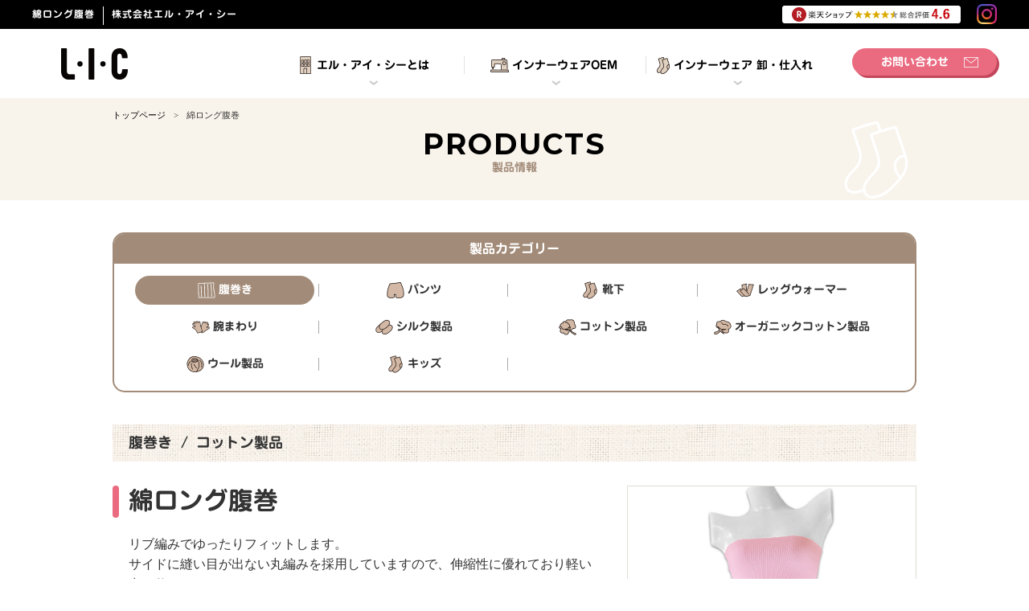

--- FILE ---
content_type: text/html; charset=UTF-8
request_url: https://lic-inner.jp/wholesale/products/product-50/
body_size: 10386
content:
<!DOCTYPE html>
<html lang="ja">
<head>
<meta charset="UTF-8">
<meta name="format-detection" content="telephone=no">
<link rel="icon" href="https://lic-inner.jp/wp-content/themes/my_theme/favicon.ico">
<link rel="apple-touch-icon" sizes="180x180" href="https://lic-inner.jp/wp-content/themes/my_theme/apple-touch-icon-180x180.png">
<!--公開時　index,follow　に必ずすること-->
     <meta name="viewport" content="width=1300px">

<!--    常に標準モードを指定    -->
<meta http-equiv="X-UA-Compatible" content="IE=edge">
<link rel="icon" href="https://lic-inner.jp/wp-content/themes/my_theme/favicon.ico">
<link rel="stylesheet" href="https://lic-inner.jp/wp-content/themes/my_theme/style.css?20260127024231" type="text/css" media="all">
<link href="https://fonts.googleapis.com/css?family=Montserrat:100,200,300,400,500,600,700,800,900" rel="stylesheet">
<link rel="alternate" type="application/rss+xml" title="株式会社エル・アイ・シー(RSS 2.0)" href="https://lic-inner.jp/feed/" >
<meta name='robots' content='max-image-preview:large' />
<link rel='dns-prefetch' href='//webfonts.sakura.ne.jp' />
<link rel='dns-prefetch' href='//code.jquery.com' />
<link rel="alternate" title="oEmbed (JSON)" type="application/json+oembed" href="https://lic-inner.jp/wp-json/oembed/1.0/embed?url=https%3A%2F%2Flic-inner.jp%2Fwholesale%2Fproducts%2Fproduct-50%2F" />
<link rel="alternate" title="oEmbed (XML)" type="text/xml+oembed" href="https://lic-inner.jp/wp-json/oembed/1.0/embed?url=https%3A%2F%2Flic-inner.jp%2Fwholesale%2Fproducts%2Fproduct-50%2F&#038;format=xml" />
<style id='wp-img-auto-sizes-contain-inline-css' type='text/css'>
img:is([sizes=auto i],[sizes^="auto," i]){contain-intrinsic-size:3000px 1500px}
/*# sourceURL=wp-img-auto-sizes-contain-inline-css */
</style>
<link rel='stylesheet' id='page_common-css' href='https://lic-inner.jp/wp-content/themes/my_theme/css/page_common.css?ver=202003301036' type='text/css' media='all' />
<link rel='stylesheet' id='single-css' href='https://lic-inner.jp/wp-content/themes/my_theme/css/single.css?ver=202003301036' type='text/css' media='all' />
<style id='wp-block-library-inline-css' type='text/css'>
:root{--wp-block-synced-color:#7a00df;--wp-block-synced-color--rgb:122,0,223;--wp-bound-block-color:var(--wp-block-synced-color);--wp-editor-canvas-background:#ddd;--wp-admin-theme-color:#007cba;--wp-admin-theme-color--rgb:0,124,186;--wp-admin-theme-color-darker-10:#006ba1;--wp-admin-theme-color-darker-10--rgb:0,107,160.5;--wp-admin-theme-color-darker-20:#005a87;--wp-admin-theme-color-darker-20--rgb:0,90,135;--wp-admin-border-width-focus:2px}@media (min-resolution:192dpi){:root{--wp-admin-border-width-focus:1.5px}}.wp-element-button{cursor:pointer}:root .has-very-light-gray-background-color{background-color:#eee}:root .has-very-dark-gray-background-color{background-color:#313131}:root .has-very-light-gray-color{color:#eee}:root .has-very-dark-gray-color{color:#313131}:root .has-vivid-green-cyan-to-vivid-cyan-blue-gradient-background{background:linear-gradient(135deg,#00d084,#0693e3)}:root .has-purple-crush-gradient-background{background:linear-gradient(135deg,#34e2e4,#4721fb 50%,#ab1dfe)}:root .has-hazy-dawn-gradient-background{background:linear-gradient(135deg,#faaca8,#dad0ec)}:root .has-subdued-olive-gradient-background{background:linear-gradient(135deg,#fafae1,#67a671)}:root .has-atomic-cream-gradient-background{background:linear-gradient(135deg,#fdd79a,#004a59)}:root .has-nightshade-gradient-background{background:linear-gradient(135deg,#330968,#31cdcf)}:root .has-midnight-gradient-background{background:linear-gradient(135deg,#020381,#2874fc)}:root{--wp--preset--font-size--normal:16px;--wp--preset--font-size--huge:42px}.has-regular-font-size{font-size:1em}.has-larger-font-size{font-size:2.625em}.has-normal-font-size{font-size:var(--wp--preset--font-size--normal)}.has-huge-font-size{font-size:var(--wp--preset--font-size--huge)}.has-text-align-center{text-align:center}.has-text-align-left{text-align:left}.has-text-align-right{text-align:right}.has-fit-text{white-space:nowrap!important}#end-resizable-editor-section{display:none}.aligncenter{clear:both}.items-justified-left{justify-content:flex-start}.items-justified-center{justify-content:center}.items-justified-right{justify-content:flex-end}.items-justified-space-between{justify-content:space-between}.screen-reader-text{border:0;clip-path:inset(50%);height:1px;margin:-1px;overflow:hidden;padding:0;position:absolute;width:1px;word-wrap:normal!important}.screen-reader-text:focus{background-color:#ddd;clip-path:none;color:#444;display:block;font-size:1em;height:auto;left:5px;line-height:normal;padding:15px 23px 14px;text-decoration:none;top:5px;width:auto;z-index:100000}html :where(.has-border-color){border-style:solid}html :where([style*=border-top-color]){border-top-style:solid}html :where([style*=border-right-color]){border-right-style:solid}html :where([style*=border-bottom-color]){border-bottom-style:solid}html :where([style*=border-left-color]){border-left-style:solid}html :where([style*=border-width]){border-style:solid}html :where([style*=border-top-width]){border-top-style:solid}html :where([style*=border-right-width]){border-right-style:solid}html :where([style*=border-bottom-width]){border-bottom-style:solid}html :where([style*=border-left-width]){border-left-style:solid}html :where(img[class*=wp-image-]){height:auto;max-width:100%}:where(figure){margin:0 0 1em}html :where(.is-position-sticky){--wp-admin--admin-bar--position-offset:var(--wp-admin--admin-bar--height,0px)}@media screen and (max-width:600px){html :where(.is-position-sticky){--wp-admin--admin-bar--position-offset:0px}}

/*# sourceURL=wp-block-library-inline-css */
</style><style id='global-styles-inline-css' type='text/css'>
:root{--wp--preset--aspect-ratio--square: 1;--wp--preset--aspect-ratio--4-3: 4/3;--wp--preset--aspect-ratio--3-4: 3/4;--wp--preset--aspect-ratio--3-2: 3/2;--wp--preset--aspect-ratio--2-3: 2/3;--wp--preset--aspect-ratio--16-9: 16/9;--wp--preset--aspect-ratio--9-16: 9/16;--wp--preset--color--black: #000000;--wp--preset--color--cyan-bluish-gray: #abb8c3;--wp--preset--color--white: #ffffff;--wp--preset--color--pale-pink: #f78da7;--wp--preset--color--vivid-red: #cf2e2e;--wp--preset--color--luminous-vivid-orange: #ff6900;--wp--preset--color--luminous-vivid-amber: #fcb900;--wp--preset--color--light-green-cyan: #7bdcb5;--wp--preset--color--vivid-green-cyan: #00d084;--wp--preset--color--pale-cyan-blue: #8ed1fc;--wp--preset--color--vivid-cyan-blue: #0693e3;--wp--preset--color--vivid-purple: #9b51e0;--wp--preset--gradient--vivid-cyan-blue-to-vivid-purple: linear-gradient(135deg,rgb(6,147,227) 0%,rgb(155,81,224) 100%);--wp--preset--gradient--light-green-cyan-to-vivid-green-cyan: linear-gradient(135deg,rgb(122,220,180) 0%,rgb(0,208,130) 100%);--wp--preset--gradient--luminous-vivid-amber-to-luminous-vivid-orange: linear-gradient(135deg,rgb(252,185,0) 0%,rgb(255,105,0) 100%);--wp--preset--gradient--luminous-vivid-orange-to-vivid-red: linear-gradient(135deg,rgb(255,105,0) 0%,rgb(207,46,46) 100%);--wp--preset--gradient--very-light-gray-to-cyan-bluish-gray: linear-gradient(135deg,rgb(238,238,238) 0%,rgb(169,184,195) 100%);--wp--preset--gradient--cool-to-warm-spectrum: linear-gradient(135deg,rgb(74,234,220) 0%,rgb(151,120,209) 20%,rgb(207,42,186) 40%,rgb(238,44,130) 60%,rgb(251,105,98) 80%,rgb(254,248,76) 100%);--wp--preset--gradient--blush-light-purple: linear-gradient(135deg,rgb(255,206,236) 0%,rgb(152,150,240) 100%);--wp--preset--gradient--blush-bordeaux: linear-gradient(135deg,rgb(254,205,165) 0%,rgb(254,45,45) 50%,rgb(107,0,62) 100%);--wp--preset--gradient--luminous-dusk: linear-gradient(135deg,rgb(255,203,112) 0%,rgb(199,81,192) 50%,rgb(65,88,208) 100%);--wp--preset--gradient--pale-ocean: linear-gradient(135deg,rgb(255,245,203) 0%,rgb(182,227,212) 50%,rgb(51,167,181) 100%);--wp--preset--gradient--electric-grass: linear-gradient(135deg,rgb(202,248,128) 0%,rgb(113,206,126) 100%);--wp--preset--gradient--midnight: linear-gradient(135deg,rgb(2,3,129) 0%,rgb(40,116,252) 100%);--wp--preset--font-size--small: 13px;--wp--preset--font-size--medium: 20px;--wp--preset--font-size--large: 36px;--wp--preset--font-size--x-large: 42px;--wp--preset--spacing--20: 0.44rem;--wp--preset--spacing--30: 0.67rem;--wp--preset--spacing--40: 1rem;--wp--preset--spacing--50: 1.5rem;--wp--preset--spacing--60: 2.25rem;--wp--preset--spacing--70: 3.38rem;--wp--preset--spacing--80: 5.06rem;--wp--preset--shadow--natural: 6px 6px 9px rgba(0, 0, 0, 0.2);--wp--preset--shadow--deep: 12px 12px 50px rgba(0, 0, 0, 0.4);--wp--preset--shadow--sharp: 6px 6px 0px rgba(0, 0, 0, 0.2);--wp--preset--shadow--outlined: 6px 6px 0px -3px rgb(255, 255, 255), 6px 6px rgb(0, 0, 0);--wp--preset--shadow--crisp: 6px 6px 0px rgb(0, 0, 0);}:where(.is-layout-flex){gap: 0.5em;}:where(.is-layout-grid){gap: 0.5em;}body .is-layout-flex{display: flex;}.is-layout-flex{flex-wrap: wrap;align-items: center;}.is-layout-flex > :is(*, div){margin: 0;}body .is-layout-grid{display: grid;}.is-layout-grid > :is(*, div){margin: 0;}:where(.wp-block-columns.is-layout-flex){gap: 2em;}:where(.wp-block-columns.is-layout-grid){gap: 2em;}:where(.wp-block-post-template.is-layout-flex){gap: 1.25em;}:where(.wp-block-post-template.is-layout-grid){gap: 1.25em;}.has-black-color{color: var(--wp--preset--color--black) !important;}.has-cyan-bluish-gray-color{color: var(--wp--preset--color--cyan-bluish-gray) !important;}.has-white-color{color: var(--wp--preset--color--white) !important;}.has-pale-pink-color{color: var(--wp--preset--color--pale-pink) !important;}.has-vivid-red-color{color: var(--wp--preset--color--vivid-red) !important;}.has-luminous-vivid-orange-color{color: var(--wp--preset--color--luminous-vivid-orange) !important;}.has-luminous-vivid-amber-color{color: var(--wp--preset--color--luminous-vivid-amber) !important;}.has-light-green-cyan-color{color: var(--wp--preset--color--light-green-cyan) !important;}.has-vivid-green-cyan-color{color: var(--wp--preset--color--vivid-green-cyan) !important;}.has-pale-cyan-blue-color{color: var(--wp--preset--color--pale-cyan-blue) !important;}.has-vivid-cyan-blue-color{color: var(--wp--preset--color--vivid-cyan-blue) !important;}.has-vivid-purple-color{color: var(--wp--preset--color--vivid-purple) !important;}.has-black-background-color{background-color: var(--wp--preset--color--black) !important;}.has-cyan-bluish-gray-background-color{background-color: var(--wp--preset--color--cyan-bluish-gray) !important;}.has-white-background-color{background-color: var(--wp--preset--color--white) !important;}.has-pale-pink-background-color{background-color: var(--wp--preset--color--pale-pink) !important;}.has-vivid-red-background-color{background-color: var(--wp--preset--color--vivid-red) !important;}.has-luminous-vivid-orange-background-color{background-color: var(--wp--preset--color--luminous-vivid-orange) !important;}.has-luminous-vivid-amber-background-color{background-color: var(--wp--preset--color--luminous-vivid-amber) !important;}.has-light-green-cyan-background-color{background-color: var(--wp--preset--color--light-green-cyan) !important;}.has-vivid-green-cyan-background-color{background-color: var(--wp--preset--color--vivid-green-cyan) !important;}.has-pale-cyan-blue-background-color{background-color: var(--wp--preset--color--pale-cyan-blue) !important;}.has-vivid-cyan-blue-background-color{background-color: var(--wp--preset--color--vivid-cyan-blue) !important;}.has-vivid-purple-background-color{background-color: var(--wp--preset--color--vivid-purple) !important;}.has-black-border-color{border-color: var(--wp--preset--color--black) !important;}.has-cyan-bluish-gray-border-color{border-color: var(--wp--preset--color--cyan-bluish-gray) !important;}.has-white-border-color{border-color: var(--wp--preset--color--white) !important;}.has-pale-pink-border-color{border-color: var(--wp--preset--color--pale-pink) !important;}.has-vivid-red-border-color{border-color: var(--wp--preset--color--vivid-red) !important;}.has-luminous-vivid-orange-border-color{border-color: var(--wp--preset--color--luminous-vivid-orange) !important;}.has-luminous-vivid-amber-border-color{border-color: var(--wp--preset--color--luminous-vivid-amber) !important;}.has-light-green-cyan-border-color{border-color: var(--wp--preset--color--light-green-cyan) !important;}.has-vivid-green-cyan-border-color{border-color: var(--wp--preset--color--vivid-green-cyan) !important;}.has-pale-cyan-blue-border-color{border-color: var(--wp--preset--color--pale-cyan-blue) !important;}.has-vivid-cyan-blue-border-color{border-color: var(--wp--preset--color--vivid-cyan-blue) !important;}.has-vivid-purple-border-color{border-color: var(--wp--preset--color--vivid-purple) !important;}.has-vivid-cyan-blue-to-vivid-purple-gradient-background{background: var(--wp--preset--gradient--vivid-cyan-blue-to-vivid-purple) !important;}.has-light-green-cyan-to-vivid-green-cyan-gradient-background{background: var(--wp--preset--gradient--light-green-cyan-to-vivid-green-cyan) !important;}.has-luminous-vivid-amber-to-luminous-vivid-orange-gradient-background{background: var(--wp--preset--gradient--luminous-vivid-amber-to-luminous-vivid-orange) !important;}.has-luminous-vivid-orange-to-vivid-red-gradient-background{background: var(--wp--preset--gradient--luminous-vivid-orange-to-vivid-red) !important;}.has-very-light-gray-to-cyan-bluish-gray-gradient-background{background: var(--wp--preset--gradient--very-light-gray-to-cyan-bluish-gray) !important;}.has-cool-to-warm-spectrum-gradient-background{background: var(--wp--preset--gradient--cool-to-warm-spectrum) !important;}.has-blush-light-purple-gradient-background{background: var(--wp--preset--gradient--blush-light-purple) !important;}.has-blush-bordeaux-gradient-background{background: var(--wp--preset--gradient--blush-bordeaux) !important;}.has-luminous-dusk-gradient-background{background: var(--wp--preset--gradient--luminous-dusk) !important;}.has-pale-ocean-gradient-background{background: var(--wp--preset--gradient--pale-ocean) !important;}.has-electric-grass-gradient-background{background: var(--wp--preset--gradient--electric-grass) !important;}.has-midnight-gradient-background{background: var(--wp--preset--gradient--midnight) !important;}.has-small-font-size{font-size: var(--wp--preset--font-size--small) !important;}.has-medium-font-size{font-size: var(--wp--preset--font-size--medium) !important;}.has-large-font-size{font-size: var(--wp--preset--font-size--large) !important;}.has-x-large-font-size{font-size: var(--wp--preset--font-size--x-large) !important;}
/*# sourceURL=global-styles-inline-css */
</style>

<style id='classic-theme-styles-inline-css' type='text/css'>
/*! This file is auto-generated */
.wp-block-button__link{color:#fff;background-color:#32373c;border-radius:9999px;box-shadow:none;text-decoration:none;padding:calc(.667em + 2px) calc(1.333em + 2px);font-size:1.125em}.wp-block-file__button{background:#32373c;color:#fff;text-decoration:none}
/*# sourceURL=/wp-includes/css/classic-themes.min.css */
</style>
<link rel='stylesheet' id='categories-images-styles-css' href='https://lic-inner.jp/wp-content/plugins/categories-images/assets/css/zci-styles.css?ver=3.3.1' type='text/css' media='all' />
<link rel='stylesheet' id='contact-form-7-css' href='https://lic-inner.jp/wp-content/plugins/contact-form-7/includes/css/styles.css?ver=6.1.4' type='text/css' media='all' />
<link rel='stylesheet' id='wp-pagenavi-css' href='https://lic-inner.jp/wp-content/plugins/wp-pagenavi/pagenavi-css.css?ver=2.70' type='text/css' media='all' />
<script type="text/javascript" src="https://code.jquery.com/jquery-2.1.4.min.js?ver=6.9" id="jquery-js"></script>
<script type="text/javascript" src="//webfonts.sakura.ne.jp/js/sakurav3.js?fadein=0&amp;ver=3.1.4" id="typesquare_std-js"></script>
<link rel="https://api.w.org/" href="https://lic-inner.jp/wp-json/" /><link rel="canonical" href="https://lic-inner.jp/wholesale/products/product-50/" />
<style type='text/css'>
h1,h2,h3,.entry-title{ font-family: "じゅん 501";}h4,h5,h6{ font-family: "じゅん 501";}.hentry,input,textarea{ font-family: "じゅん 201";}strong,b{ font-family: "じゅん 501";}</style>

<!-- // start seo_field //-->
<title>綿ロング腹巻 | 日本製にこだわった女性用インナーを兵庫で製造しています</title>
<meta name ="keyword" content="女性用インナー,OEM">
<meta name ="description" content="日本製の腹巻きです。OEM、卸、仕入れなどお気軽にご相談ください。">
<meta property="og:locale" content="ja_JP">
<meta property="fb:admins" content="○○○○"><!--アカウントのAdmins ID-->
<meta property="article:publisher" content="//www.facebook.com/llic.rakuten/" /><!--FacebookページのURL-->
<meta property="og:type" content="article"><meta property="og:title" content="綿ロング腹巻">
<meta property="og:url" content="https://lic-inner.jp/wholesale/products/product-50/">
<meta property="og:description" content="リブ編みでゆったりフィットします。サイドに縫い目が出ない丸編みを採用していますので、伸縮性に優れており軽い力で伸びます。胸からお尻まですっぽりカバーするロングサイズです。厚みが欲しいときは折り返">
<meta property="og:site_name" content="株式会社エル・アイ・シー">
<meta property="og:image" content="https://lic-inner.jp/wp-content/uploads/2017/09/e90ff0926be7c31383befac30bd6a731.jpg">
<!-- // end seo_field // -->


<!--picture  srcsetをIEに対応-->
<script src="https://cdnjs.cloudflare.com/ajax/libs/picturefill/3.0.3/picturefill.js" async></script>
<!--object-sit（IE対策）-->
<script src="https://cdnjs.cloudflare.com/ajax/libs/object-fit-images/3.2.3/ofi.js"></script>
<script>
	document.createElement( "picture" );
	objectFitImages();
</script>
<link rel="stylesheet" href="https://lic-inner.jp/wp-content/themes/my_theme/css/sp_style.bandle.css?20260127024231" type="text/css" media="all">
<script type="text/javascript" src="//webfonts.sakura.ne.jp/js/sakura.js"></script>


<!--    IE8以前への対策    -->

<!--[if lt IE 9]>
  <script src="plugin/js/html5shiv.js"></script>
<![endif]-->


<!-- ajax用URLを定数化 -->
 <script> 
   var ajaxurl = 'https://lic-inner.jp/wp-admin/admin-ajax.php';
   var directoryPath ='https://lic-inner.jp/wp-content/themes/my_theme';
   var homeUrl ='https://lic-inner.jp';
 </script> 

<!-- FBいいね -->
<div id="fb-root"></div>
<script>(function(d, s, id) {
  var js, fjs = d.getElementsByTagName(s)[0];
  if (d.getElementById(id)) return;
  js = d.createElement(s); js.id = id;
  js.src = 'https://connect.facebook.net/ja_JP/sdk.js#xfbml=1&version=v2.11';
  fjs.parentNode.insertBefore(js, fjs);
}(document, 'script', 'facebook-jssdk'));</script>
<!-- Global site tag (gtag.js) - Google Analytics -->
<script async src="https://www.googletagmanager.com/gtag/js?id=UA-111677149-1"></script>
<script>
  window.dataLayer = window.dataLayer || [];
  function gtag(){dataLayer.push(arguments);}
  gtag('js', new Date());

  gtag('config', 'UA-111677149-1');
  gtag('config', 'AW-665700576');
</script>


<script>
	$(document).ajaxComplete(function() {
		$('[data-slug="linen"]').hide();
	});
</script>

</head>
<body>
<div id="allWrapp">

		<!--▼headerArea▼-->
		<header id="header">
			<div class="head_text">
				<div class="site_width cf">
					<div class="head_h">
													<h1 class="h2 bold">綿ロング腹巻</h1>							<p class="h1 bold">株式会社エル・アイ・シー</p>
							

											</div>
					<div class="head_sns">
						<a href="https://www.rakuten.co.jp/llic/" class="rakuten_btn" target="_blank">
							<img src="https://lic-inner.jp/wp-content/themes/my_theme/img/common/rakuten_btn.png" alt="インナーウェア専門の楽天ショップSOWAN">
						</a>
						<div class="fb-like" data-href="https://www.facebook.com/llic.rakuten/" data-layout="button_count" data-action="like" data-size="small" data-show-faces="false" data-share="false"></div>
						<a href="https://www.instagram.com/llic.sowan/" target="_blank">
							<img src="https://lic-inner.jp/wp-content/themes/my_theme/img/common/insta.png" alt="lic インスタグラム">
						</a>
					</div>
				</div>
			</div>
			<div class="header cf">
				<div class="site_width">
					<!--▼ロゴ▼-->
					<h1 class="logo">
						<a href="https://lic-inner.jp/">
							<img src="https://lic-inner.jp/wp-content/themes/my_theme/img/common/logo.png" alt="株式会社エル・アイ・シー">
						</a>
					</h1>

					<!--▼PC globalnav▼-->
					<nav id="globalnav">
						<ul class="nav cf">
							<li class="has_children">
								<a href="https://lic-inner.jp/about/"><span>エル・アイ・シーとは</span></a>
								<div class="nav_box">
									<div class="site_width cf">
										<div class="child_nav linkbox">
											<img src="https://lic-inner.jp/wp-content/themes/my_theme/img/common/child_nav_img001.jpg" alt="納品までの流れ">
											<a href="https://lic-inner.jp/made_in_japan">日本製へのこだわり</a>
										</div>
										<div class="child_nav linkbox">
											<img src="https://lic-inner.jp/wp-content/themes/my_theme/img/common/child_nav_img002.jpg" alt="納品までの流れ">
											<a href="https://lic-inner.jp/company">会社情報</a>
										</div>
										<a href="https://lic-inner.jp/oem/contact/" class="button">
											ご質問・ご相談はこちら
										</a>
									</div>
								</div>
							</li>
							<li class="has_children">
								<a href="https://lic-inner.jp/oem/"><span>インナーウェアOEM</span></a>
								<div class="nav_box">
									<div class="site_width cf">
										<div class="child_nav linkbox">
											<img src="https://lic-inner.jp/wp-content/themes/my_theme/img/common/child_nav_img01.jpg" alt="納品までの流れ">
											<a href="https://lic-inner.jp/oem/#flow">納品までの流れ</a>
										</div>
										<div class="child_nav linkbox">
											<img src="https://lic-inner.jp/wp-content/themes/my_theme/img/common/child_nav_img03.jpg" alt="OEM制作事例">
											<a href="https://lic-inner.jp/oem/cases/">OEM制作事例一覧</a>
										</div>
										<div class="child_nav linkbox">
											<img src="https://lic-inner.jp/wp-content/themes/my_theme/img/common/child_nav_img02.jpg" alt="OEM対応製品一覧">
											<a href="https://lic-inner.jp/wholesale/products/">OEM対応製品一覧</a>
										</div>

										<a href="https://lic-inner.jp/oem/form/" class="button">
											OEMご相談はこちら
										</a>
									</div>
								</div>
							</li>
							<li class="has_children">
								<a href="https://lic-inner.jp/wholesale/"><span>インナーウェア 卸・仕入れ</span></a>
								<div class="nav_box">
									<div class="site_width cf">
										<div class="child_nav linkbox">
											<img src="https://lic-inner.jp/wp-content/themes/my_theme/img/common/child_nav_img01.jpg" alt="納品までの流れ">
											<a href="https://lic-inner.jp/wholesale/#flow">納品までの流れ</a>
										</div>
										<div class="child_nav linkbox">
											<img src="https://lic-inner.jp/wp-content/themes/my_theme/img/common/child_nav_img04.jpg" alt="卸・仕入れ製品一覧">
											<a href="https://lic-inner.jp/wholesale/products/">卸・仕入れ製品一覧</a>
										</div>
										<a href="https://lic-inner.jp/wholesale/form/" class="button">
											卸・仕入れの御見積り依頼はこちら
										</a>
									</div>
								</div>
							</li>
						</ul>
						<div class="nav_layer"></div>
					</nav>
					<!--▲globalnav▲-->

					<a href="https://lic-inner.jp/contact/" class="contact btn_sub">
						お問い合わせ
					</a>

				</div>

			</div>

		</header>
		<!--▲headerEnd▲-->

		<!--▼MenuButton▼-->
		<div class="menu_btn sp_view">
			<span class="menu_trigger">
				<span></span>
				<span></span>
				<span></span>
			</span>
		</div>
		<!--▲MenuButton▲-->

		<!--▼EyecatchArea▼-->

		
			<section id="page_eyecatch_area" class="eye_page">
				<div class="page_ttl_bg %e7%b6%bf%e8%85%b9%e5%b7%bb %e7%b6%bf%e8%85%b9%e5%b7%bb">
				<!--下層アイキャッチ内容-->
							<h2 class="ttl_page">
					<span class="en">PRODUCTS</span>
					<span class="jp">
						製品情報
					</span>
				</h2>
						</div>
			<!--▼pankuzu▼-->
			<div class="bread pc_view">
				<ul class="bread_crumb">
	<li class="level-1 top"><a href="https://lic-inner.jp/">トップページ</a></li>
	<li class="level-2 sub tail current">綿ロング腹巻</li>
</ul>
			</div>

					
		</section>
		<!--▲EyecatchEnd▲-->

		<!--▼SPenu▼-->
		<div class="humberger_menu_wrapp" style="display: none;">
			<div class="humberger_menu">
				<ul class="upper_menu">
					<li class="toggle_list">
						<a href="javascript:void(0)" onClick="hogeFunction();return false;" class="toggle_btn">
							<span class="icon icon1"></span>エル・アイ・シーとは
						</a>
						<ul class="child_li">
							<li>
								<a href="https://lic-inner.jp/about/">エル・アイ・シーとは</a>
							</li>
							<li>
								<div class="child_nav linkbox">
									<img src="https://lic-inner.jp/wp-content/themes/my_theme/img/common/child_nav_img001.jpg" alt="納品までの流れ">
									<a href="https://lic-inner.jp/made_in_japan">日本製へのこだわり</a>
								</div>
							</li>
							<li>
								<div class="child_nav linkbox">
									<img src="https://lic-inner.jp/wp-content/themes/my_theme/img/common/child_nav_img002.jpg" alt="納品までの流れ">
									<a href="https://lic-inner.jp/company">会社情報</a>
								</div>
							</li>
						</ul>
					</li>
					<li class="toggle_list">
						<a href="javascript:void(0)" onClick="hogeFunction();return false;" class="toggle_btn">
							<span class="icon icon2"></span>インナーウェアOEM
						</a>
						<ul class="child_li">
							<li>
								<a href="https://lic-inner.jp/oem/">インナーウェアOEM</a>
							</li>
							<li>
								<div class="child_nav linkbox">
									<img src="https://lic-inner.jp/wp-content/themes/my_theme/img/common/child_nav_img01.jpg" alt="納品までの流れ">
									<a href="https://lic-inner.jp/oem/#flow">納品までの流れ</a>
								</div>
							</li>
							<li>
								<div class="child_nav linkbox">
									<img src="https://lic-inner.jp/wp-content/themes/my_theme/img/common/child_nav_img03.jpg" alt="OEM制作事例">
									<a href="https://lic-inner.jp/oem/cases/">OEM制作事例一覧</a>
								</div>
							</li>
							<li>
								<div class="child_nav linkbox">
									<img src="https://lic-inner.jp/wp-content/themes/my_theme/img/common/child_nav_img02.jpg" alt="OEM対応製品一覧">
									<a href="https://lic-inner.jp/wholesale/products/">OEM対応製品一覧</a>
								</div>
							</li>
						</ul>
					</li>
					<li class="toggle_list">
						<a href="javascript:void(0)" onClick="hogeFunction();return false;" class="toggle_btn">
							<span class="icon icon3"></span>インナーウェア 卸・仕入れ
						</a>
						<ul class="child_li">
							<li>
								<a href="https://lic-inner.jp/wholesale/">インナーウェア 卸・仕入れ</a>
							</li>
							<li>
								<div class="child_nav linkbox">
									<img src="https://lic-inner.jp/wp-content/themes/my_theme/img/common/child_nav_img01.jpg" alt="納品までの流れ">
									<a href="https://lic-inner.jp/wholesale/#flow">納品までの流れ</a>
								</div>
							</li>
							<li>
								<div class="child_nav linkbox">
									<img src="https://lic-inner.jp/wp-content/themes/my_theme/img/common/child_nav_img04.jpg" alt="卸・仕入れ製品一覧">
									<a href="https://lic-inner.jp/wholesale/products/">卸・仕入れ製品一覧</a>
								</div>
							</li>
						</ul>
					</li>
				</ul>
				<ul class="under_menu">
					<li>
						<a href="https://lic-inner.jp/oem/contact/" class="button">
							ご質問・ご相談はこちら
						</a>
					</li>
					<li>
						<a href="https://lic-inner.jp/oem/form/" class="button">
							OEMご相談はこちら
						</a>
					</li>
					<li>
						<a href="https://lic-inner.jp/wholesale/form/" class="button">
							卸・仕入れの御見積り依頼はこちら
						</a>
					</li>
				</ul>
			</div>
		</div>
		<!--▲SPenu▲-->

		
		<div class="bread sp_view">
			<ul class="bread_crumb">
	<li class="level-1 top"><a href="https://lic-inner.jp/">トップページ</a></li>
	<li class="level-2 sub tail current">綿ロング腹巻</li>
</ul>
		</div>

		
        <!--content-->
		<div id="content" class="cf">
		
	<!--single.php-->


    

<section id="inner_product">
	<div class="list_wrapp">

	<h3 class="ttl_">製品カテゴリー</h3>

	<div class="sp_view">
		<ul class="cf list_active_zone"></ul>
	</div>

	<ul class="cf product_list_wrap">

		<li><a href="4" data-slug="belly_band" ><span class="bold belly_band">腹巻き</span></a></li><li><a href="5" data-slug="pants" ><span class="bold pants">パンツ</span></a></li><li><a href="6" data-slug="socks" ><span class="bold socks">靴下</span></a></li><li><a href="7" data-slug="leg_warmer" ><span class="bold leg_warmer">レッグウォーマー</span></a></li><li><a href="9" data-slug="arm_around" ><span class="bold arm_around">腕まわり</span></a></li><li><a href="11" data-slug="silk" ><span class="bold silk">シルク製品</span></a></li><li><a href="12" data-slug="cotton" ><span class="bold cotton">コットン製品</span></a></li><li><a href="29" data-slug="organic-cotton" ><span class="bold organic-cotton">オーガニックコットン製品</span></a></li><li><a href="13" data-slug="wool" ><span class="bold wool">ウール製品</span></a></li><li><a href="32" data-slug="kids" ><span class="bold kids">キッズ</span></a></li>
	</ul>
</div>
<div class="over_layer"></div>

<script>

	var hidden_target = '.product_list_wrap';
	var hidden_trigger = '.product_list_wrap li';
	var target = ".list_active_zone";
	var trigger = '.list_active_zone li';
	var over_layer = ".over_layer";
	var close = ".product_list_wrap_close,.over_layer";
	
	function js_sp_list_targtet (trigger_elem) {

		$(trigger).remove();//初期化

		$(trigger_elem).each(function(){

			var list = $(this).find('a');

			if( list.hasClass('view_') ) {

				var text = $(this).find('span').text();

				var get_class = $(this).find('span').attr('class');

				$(target).prepend(
					'<li class="active_tigger">'
						+'<span class="'+get_class+'">'+text+'</span>'
					+'</li>'
				);

			} else {
				
			}
		});

	}
	function js_sp_list_script() {

		js_sp_list_targtet(hidden_trigger);
		
		$(over_layer).prepend('<span class="product_list_wrap_close"></span>');

		$(document).on('click',trigger,function(e){

			$(over_layer).fadeIn(function(){

				$(hidden_target).removeClass('hide').fadeIn();

			});

		});

		$(document).on('click',hidden_trigger,function(e){
			
			$(hidden_target).fadeOut(function(){

				$(over_layer).fadeOut();

				$(this).addClass('hide');

				js_sp_list_targtet(hidden_trigger);

			});
			
			
		});
		$(document).on('click',close,function(e){

			$(hidden_target).fadeOut(function(){
				$(over_layer).fadeOut();
				$(hidden_target).addClass('hide');
			});

		});



	}

	$(function(){

		if(window.innerWidth < 750) {

			window.onload = function() {
				js_sp_list_script();
			};

		} else {

			return false;

		}

	});
</script></section>




<div id="ajax_area" data-cat="4">
	<div class="product_info cf">
		<p class="cat bold">
			<span>腹巻き</span>
			/<span>コットン製品</span>		</p>

		<div class="left_">
			<h3 class="single_ttl bold">
				綿ロング腹巻			</h3>

			<div class="pad_left">
				<p class="desc_">
					リブ編みでゆったりフィットします。<br>
サイドに縫い目が出ない丸編みを採用していますので、伸縮性に優れており軽い力で伸びます。<br>
胸からお尻まですっぽりカバーするロングサイズです。<br>
厚みが欲しいときは折り返して二重にして着用することもできます。 				</p>

				<table>
					<tbody>
						<tr>
							<th>サイズ</th>
							<td>・Ｍ：対応ウエスト76～84cm（置き寸約70×21cm）<br>
・Ｌ：対応ウエスト84～94cm（置き寸約74×21cm） </td>
						</tr>
						<tr>
							<th>カラー</th>
							<td><font color="#ffffff">●</font>ホワイト<br>
<font color="#f8a0d4">●ピンク</font><br>
<font color="#9ad4f5">●ブルー</font><br>
<font color="#eee598">●クリーム</font><br>
<font color="#d8baa8">●ベージュ</font><br>
（ご要望によって他のカラーでの生産も可能です。）
</td>
						</tr>

													<tr>
								<th>その他</th>
								<td>素材：綿97％、ナイロン2％、ポリウレタン1％</td>
							</tr>
						
					</tbody>
				</table>

				<a href="https://lic-inner.jp/wholesale/form/?post=50" class="btn_sub single">
					卸・仕入れのお見積り
					<span>はこちらから</span>
				</a>
			</div>
		</div>
		<div class="right_ images">
			<ul class="big_img">
				<li class="act_" style="background-image:url(https://lic-inner.jp/wp-content/uploads/2017/09/e90ff0926be7c31383befac30bd6a731.jpg);"></li><li class="lazyload" data-bg="https://lic-inner.jp/wp-content/uploads/2017/09/283fab6aabfacd0129e9619720d27247.jpg"></li>			</ul>
			<ul class="small_img cf">
				<li class="act_" style="background-image:url(https://lic-inner.jp/wp-content/uploads/2017/09/e90ff0926be7c31383befac30bd6a731.jpg);"></li><li class="lazyload" data-bg="https://lic-inner.jp/wp-content/uploads/2017/09/283fab6aabfacd0129e9619720d27247.jpg"></li>			</ul>
		</div>
	</div>

	<div class="related_inner">

		<div class="cat_box">
			<ul class="inner_list cf">
		
		


	<li>
					<a href="https://lic-inner.jp/wholesale/products/product-49/" class="thumb_ lazyload" data-bg="https://lic-inner.jp/wp-content/uploads/2017/09/cotton1.jpg"></a>
					<a href="https://lic-inner.jp/wholesale/products/product-49/" class="pro_name">コットン腹巻</a>
				</li><li>
					<a href="https://lic-inner.jp/wholesale/products/product-51/" class="thumb_ lazyload" data-bg="https://lic-inner.jp/wp-content/uploads/2017/09/poket2.jpg"></a>
					<a href="https://lic-inner.jp/wholesale/products/product-51/" class="pro_name">ポケット付き腹巻</a>
				</li>
		</ul></div>

	</div>

</div>
		</div>
		<!--▲#content▲-->

		<section id="foot_contact">
			<div class="sec_width">
				<div class="fc1 cf">
					<div class="fc1_box">
						<h3 class="ttl_main">
							<span class="en">CONTACT</span>
							<span class="jp">
								ご質問・ご相談、お見積り依頼など、<br class="sp_view">お気軽にお問い合わせください。
							</span>
						</h3>
					</div>
					<div class="fc1_box">
						<p class="big">お電話でのお問い合わせ</p>
						<p>お電話でのご質問・ご相談、お見積りのご依頼はこちら</p>
						<a href="tel:0794904856">079-490-4856</a>
					</div>
				</div>
				<ul class="cf">
					<li>
						<a href="https://lic-inner.jp/contact/" class="btn_main"><span>ご質問・ご相談</span><br>はこちらから</a>
					</li>
					<li>
						<a href="https://lic-inner.jp/oem/form/" class="btn_main"><span>OEMのご相談</span><br>はこちらから</a>
					</li>
					<li>
						<a href="https://lic-inner.jp/wholesale/form/" class="btn_main"><span>卸・仕入れのお見積り</span><br>はこちらから</a>
					</li>
				</ul>
			</div>
		</section>

		<div class="pagetop_area">
			<div class="site_width pt">
				<div class="pagetop">
					<img src="https://lic-inner.jp/wp-content/themes/my_theme/img/common/top.png" alt="ページ上部へ">
				</div>
			</div>
		</div>


		<!--▼footerArea▼-->

		<footer id="footer">
			<div class="footer">
				<div class="sec_width cf">
					<div class="foot_box">
						<img src="https://lic-inner.jp/wp-content/themes/my_theme/img/common/logo.png" alt="株式会社エル・アイ・シー">
						〒675-1221　<br class="pc_view">兵庫県加古川市平荘町山角43-1<br>
						TEL:079-490-4856　FAX:079-490-4857<br>
						E-mail:info@lic-inner.jp

						<div class="sns_wrap sp_view">
							<div class="sns instagram">
								<a href="https://www.instagram.com/llic.sowan/" target="_blank">
									<img src="https://lic-inner.jp/wp-content/themes/my_theme/img/icon/icon_insta.png" alt="Instagram">
								</a>
							</div>
							<div class="sns facebook">
								<a href="https://www.facebook.com/llic.rakuten/" target="_blank">
									<img src="https://lic-inner.jp/wp-content/themes/my_theme/img/icon/icon_face.png" alt="Facebook">
								</a>
							</div>
						</div>
					</div>

					<div class="foot_link pc_view cf">
						<ul>
							<li>
								<a href="https://lic-inner.jp/">HOME</a>
							</li>
							<li>
								<a href="https://lic-inner.jp/about/">エル・アイ・シーとは</a>
							</li>
							<li>
								<a href="https://lic-inner.jp/company/">会社情報</a>
							</li>
							<li>
								<a href="https://lic-inner.jp/made_in_japan/">日本製へのこだわり</a>
							</li>
							<li>
								<a href="https://lic-inner.jp/faq/">よくあるご質問</a>
							</li>
							<li>
								<a href="https://lic-inner.jp/sample_request/">サンプル請求</a>
							</li>
							<li>
								<a href="https://lic-inner.jp/contact/">お問い合わせ</a>
							</li>
							<!-- <li>
								<a href="https://lic-inner.jp/">サイトマップ</a>
							</li> -->
						</ul>
						<ul>
							<li>
								<a href="https://lic-inner.jp/oem/">OEM</a>
							</li>
							<li>
								<a href="https://lic-inner.jp/oem/cases/">OE制作事例一覧</a>
							</li>
							<li>
								<a href="https://lic-inner.jp/oem/products/">OEM対応製品一覧</a>
							</li>
							<li>
								<a href="https://lic-inner.jp/oem/form/">OEMご相談フォーム</a>
							</li>
						</ul>
						<ul>
							<li>
								<a href="https://lic-inner.jp/wholesale/">仕入れ・卸</a>
							</li>
							<li>
								<a href="https://lic-inner.jp/wholesale/products/">製品一覧</a>
							</li>
							<li>
								<a href="https://lic-inner.jp/wholesale/form/">お見積もりフォーム</a>
							</li>
						</ul>
					</div>

					<div class="foot_link sp_view cf">
						<ul>
							<li>
								<a href="https://lic-inner.jp/about/">エル・アイ・シーとは</a>
							</li>
							<li>
								<a href="https://lic-inner.jp/company/">会社情報</a>
							</li>
							<li>
								<a href="https://lic-inner.jp/made_in_japan/">日本製へのこだわり</a>
							</li>
							<li>
								<a href="https://lic-inner.jp/faq/">よくあるご質問</a>
							</li>
							<li>
								<a href="https://lic-inner.jp/sample_request/">サンプル請求</a>
							</li>
							<li>
								<a href="https://lic-inner.jp/contact/">お問い合わせ</a>
							</li>
							<li class="toggle_list">
								<a href="javascript:void(0)" onClick="hogeFunction();return false;" class="toggle_btn">OEM</a>
								<ul class="child_li">
									<li>
										<a href="https://lic-inner.jp/oem/">OEM</a>
									</li>
									<li>
										<a href="https://lic-inner.jp/oem/cases/">OE制作事例一覧</a>
									</li>
									<li>
										<a href="https://lic-inner.jp/oem/products/">OEM対応製品一覧</a>
									</li>
									<li>
										<a href="https://lic-inner.jp/oem/form/">OEMご相談フォーム</a>
									</li>
								</ul>
							</li>
							<li class="toggle_list">
								<a href="javascript:void(0)" onClick="hogeFunction();return false;" class="toggle_btn">仕入れ・卸</a>
								<ul class="child_li">
									<li>
										<a href="https://lic-inner.jp/wholesale/">仕入れ・卸</a>
									</li>
									<li>
										<a href="https://lic-inner.jp/wholesale/products/">製品一覧</a>
									</li>
									<li>
										<a href="https://lic-inner.jp/wholesale/form/">お見積もりフォーム</a>
									</li>
								</ul>
							</li>
						</ul>
					</div>
				</div>
				<div class="foot_bottom">
					<ul class="site_width">
						<li>
							<a href="https://lic-inner.jp/sitemap/">サイトマップ</a>
						</li>
						<li>
							<a href="https://lic-inner.jp/privacy/">プライバシーポリシー</a>
						</li>
						<!-- <li>
							<a href="">特定商取引法</a>
						</li> -->
					</ul>

					<p class="copy">
						COPYRIGHT © LIC CO. LTD. ALL RIGHTS RESERVED.
					</p>
				</div>
				
			</div>
		</footer>
		<!--▲footerEnd▲-->

				<!-- フォーム確認モーダル -->
		<div id="form_modal">
			<div id="overlay"></div>
			<div class="wrapp conf">
				<p class="title">
					入力内容確認
				</p>
				<div class="response">
					
				</div>

				<div class="btns cf">
					<a href="javascript:void(0);" id="submit_btn">送信する</a>
					<a href="javascript:void(0);" class="back_btn">修正する</a>
				</div>
				
			</div>
			<div class="wrapp send none">
				<p class="title">
					送信完了
				</p>
				<div class="response"></div>
				<a href="javascript:void(0)" class="back_btn">閉じる</a>

			</div>
		</div>

	</div>
	<!--▲/#allwrapp▲-->
<script type="speculationrules">
{"prefetch":[{"source":"document","where":{"and":[{"href_matches":"/*"},{"not":{"href_matches":["/wp-*.php","/wp-admin/*","/wp-content/uploads/*","/wp-content/*","/wp-content/plugins/*","/wp-content/themes/my_theme/*","/*\\?(.+)"]}},{"not":{"selector_matches":"a[rel~=\"nofollow\"]"}},{"not":{"selector_matches":".no-prefetch, .no-prefetch a"}}]},"eagerness":"conservative"}]}
</script>
<script type="text/javascript" src="https://lic-inner.jp/wp-content/themes/my_theme/plugin/js/lazysizes.js?ver=202003301037" id="lazysizes-js"></script>
<script type="text/javascript" src="https://lic-inner.jp/wp-content/themes/my_theme/plugin/js/ls.unveilhooks.js?ver=202003301037" id="ls_unveil-js"></script>
<script type="text/javascript" src="https://lic-inner.jp/wp-content/themes/my_theme/js/script.js?ver=202003301037" id="mainscript-js"></script>
<script type="text/javascript" src="https://lic-inner.jp/wp-includes/js/dist/hooks.min.js?ver=dd5603f07f9220ed27f1" id="wp-hooks-js"></script>
<script type="text/javascript" src="https://lic-inner.jp/wp-includes/js/dist/i18n.min.js?ver=c26c3dc7bed366793375" id="wp-i18n-js"></script>
<script type="text/javascript" id="wp-i18n-js-after">
/* <![CDATA[ */
wp.i18n.setLocaleData( { 'text direction\u0004ltr': [ 'ltr' ] } );
//# sourceURL=wp-i18n-js-after
/* ]]> */
</script>
<script type="text/javascript" src="https://lic-inner.jp/wp-content/plugins/contact-form-7/includes/swv/js/index.js?ver=6.1.4" id="swv-js"></script>
<script type="text/javascript" id="contact-form-7-js-translations">
/* <![CDATA[ */
( function( domain, translations ) {
	var localeData = translations.locale_data[ domain ] || translations.locale_data.messages;
	localeData[""].domain = domain;
	wp.i18n.setLocaleData( localeData, domain );
} )( "contact-form-7", {"translation-revision-date":"2025-11-30 08:12:23+0000","generator":"GlotPress\/4.0.3","domain":"messages","locale_data":{"messages":{"":{"domain":"messages","plural-forms":"nplurals=1; plural=0;","lang":"ja_JP"},"This contact form is placed in the wrong place.":["\u3053\u306e\u30b3\u30f3\u30bf\u30af\u30c8\u30d5\u30a9\u30fc\u30e0\u306f\u9593\u9055\u3063\u305f\u4f4d\u7f6e\u306b\u7f6e\u304b\u308c\u3066\u3044\u307e\u3059\u3002"],"Error:":["\u30a8\u30e9\u30fc:"]}},"comment":{"reference":"includes\/js\/index.js"}} );
//# sourceURL=contact-form-7-js-translations
/* ]]> */
</script>
<script type="text/javascript" id="contact-form-7-js-before">
/* <![CDATA[ */
var wpcf7 = {
    "api": {
        "root": "https:\/\/lic-inner.jp\/wp-json\/",
        "namespace": "contact-form-7\/v1"
    }
};
//# sourceURL=contact-form-7-js-before
/* ]]> */
</script>
<script type="text/javascript" src="https://lic-inner.jp/wp-content/plugins/contact-form-7/includes/js/index.js?ver=6.1.4" id="contact-form-7-js"></script>
</body>
</html>

--- FILE ---
content_type: text/css
request_url: https://lic-inner.jp/wp-content/themes/my_theme/style.css?20260127024231
body_size: 3807
content:
@charset "UTF-8";
/*
Theme Name:
Theme URI:
Description:
Author:CrescentWorks.inc
*/
/* =========================================================
 Rest.scss
========================================================= */
* {
  text-decoration: none;
  outline: none;
  font-weight: normal;
  line-height: 1.6em;
  word-break: break-all;
}

html, body, div, span, applet, object, iframe,
h1, h2, h3, h4, h5, h6, p, blockquote, pre,
a, abbr, acronym, address, big, cite, code,
del, dfn, em, img, ins, kbd, q, s, samp,
small, strike, strong, sub, sup, tt, var,
b, u, i, center,
dl, dt, dd, ol, ul, li,
fieldset, form, label, legend,
table, caption, tbody, tfoot, thead, tr, th, td,
article, aside, canvas, details, embed,
figure, figcaption, footer, header, hgroup,
menu, nav, output, ruby, section, summary,
time, mark, audio, video {
  margin: 0;
  padding: 0;
  border: 0;
  font-size: 100%;
  vertical-align: baseline;
}

/* HTML5 display-role reset for older browsers */
article, aside, details, figcaption, figure,
footer, header, hgroup, menu, nav, section {
  display: block;
}

ol, ul {
  list-style: none;
}

blockquote, q {
  quotes: none;
}

blockquote:before, blockquote:after,
q:before, q:after {
  content: '';
  content: none;
}

table {
  border-collapse: collapse;
  border-spacing: 0;
}

img {
  border: none;
  vertical-align: bottom;
  font-size: 0px;
  line-height: 0px;
  /*スマホ場合
  max-width:100%;
  */
}

input, textarea {
  border-radius: 0;
}

.en {
  font-family: 'Montserrat', sans-serif;
  font-weight: bold;
}

.bold {
  font-family: 'Jun 501';
}

.btn_main {
  display: block;
  background: #a28b78;
  color: #fff;
  padding: 2% 0;
  font-family: 'Jun 501';
  text-align: center;
  border-radius: 20px;
  -webkit-border-radius: 20px;
  -moz-border-radius: 20px;
  -ms-border-radius: 20px;
  box-sizing: border-box;
  box-shadow: 3px 3px 0 0 #7d6751;
  -moz-box-shadow: 3px 3px 0 0 #7d6751;
  -webkit-box-shadow: 3px 3px 0 0 #7d6751;
  position: relative;
  vertical-align: middle;
  text-decoration: none;
}
.btn_main:before {
  position: absolute;
  top: 0;
  bottom: 0;
  left: 0;
  margin: auto;
  content: "";
  vertical-align: middle;
}
.btn_main:after {
  position: absolute;
  top: 0;
  bottom: 0;
  left: 0;
  margin: auto;
  content: "";
  vertical-align: middle;
}
.btn_main:before {
  width: 8px;
  height: 8px;
  border-top: 1px solid #fff;
  border-right: 1px solid #fff;
  -webkit-transform: rotate(45deg);
  transform: rotate(45deg);
}
.btn_main:before {
  left: 91%;
}
.btn_main:hover {
  box-shadow: 1px 1px 0 0 #7d6751;
  -moz-box-shadow: 1px 1px 0 0 #7d6751;
  -webkit-box-shadow: 1px 1px 0 0 #7d6751;
  bottom: -2px;
}

.btn_sub {
  display: block;
  background: #ea6b80;
  color: #fff;
  padding: 2% 0;
  font-family: 'Jun 501';
  text-align: center;
  border-radius: 20px;
  -webkit-border-radius: 20px;
  -moz-border-radius: 20px;
  -ms-border-radius: 20px;
  box-sizing: border-box;
  box-shadow: 3px 3px 0 0 #c3475c;
  -moz-box-shadow: 3px 3px 0 0 #c3475c;
  -webkit-box-shadow: 3px 3px 0 0 #c3475c;
  position: relative;
  vertical-align: middle;
  text-decoration: none;
}
.btn_sub:before {
  position: absolute;
  top: 0;
  bottom: 0;
  left: 0;
  margin: auto;
  content: "";
  vertical-align: middle;
}
.btn_sub:after {
  position: absolute;
  top: 0;
  bottom: 0;
  left: 0;
  margin: auto;
  content: "";
  vertical-align: middle;
}
.btn_sub:before {
  width: 8px;
  height: 8px;
  border-top: 1px solid #fff;
  border-right: 1px solid #fff;
  -webkit-transform: rotate(45deg);
  transform: rotate(45deg);
}
.btn_sub:before {
  left: 91%;
}
.btn_sub:hover {
  box-shadow: 1px 1px 0 0 #c3475c;
  -moz-box-shadow: 1px 1px 0 0 #c3475c;
  -webkit-box-shadow: 1px 1px 0 0 #c3475c;
  bottom: -2px;
}

/* =========================================================
 Layout
========================================================= */
html {
  overflow: auto;
  font-size: 62.5%;
}

body {
  min-width: 100%;
  position: relative;
  font-size: 1.4rem;
  /*14px*/
  color: #333;
  overflow-y: hidden;
  overflow-x: hidden;
  -webkit-text-size-adjust: 100%;
  font-family: "メイリオ","Meirio","游ゴシック", YuGothic, "ヒラギノ角ゴ ProN W3", "Hiragino Kaku Gothic ProN";
  font-weight: 500;
}

img {
  max-width: 100%;
}

a {
  color: #000;
}

.site_width {
  width: 1200px;
  margin: auto;
}

.sec_width {
  width: 1000px;
  margin: auto;
}

/* =========================================================
 Header
========================================================= */
#header {
  position: relative;
}
#header .head_text {
  background: #000;
  color: #fff;
  font-size: 1.2rem;
  padding: 5px 0;
}
#header .head_text .head_h {
  float: left;
  width: 765px;
  margin: 3px 0 0 0;
}
#header .head_text .head_h .h1 {
  float: left;
  padding-bottom: 4px;
  letter-spacing: 1px;
}
#header .head_text .head_h .h2 {
  float: left;
  border-right: 1px solid #fff;
  padding-right: 10px;
  padding-bottom: 4px;
  margin-right: 10px;
  letter-spacing: 1px;
}
#header .head_text .head_sns {
  float: right;
  width: 435px;
  display: flex;
  align-items: center;
  justify-content: flex-end;
}
#header .head_text .head_sns .rakuten_btn img {
  width: 222px;
  margin: 0;
  margin-right: 10px;
}
#header .head_text .head_sns .fb-like {
  padding: 0 0 2px 0;
}
#header .head_text .head_sns img {
  width: 25px;
  margin: 0 0 0 10px;
}
#header .header {
  padding: 24px 0 0;
  z-index: 1000;
  background: #fff;
  width: 100%;
  transition-duration: .5s;
}
#header .header .logo {
  float: left;
  width: 83px;
  margin-left: 3%;
}
#header .header .logo a {
  display: block;
}
#header .header #globalnav {
  width: 59%;
  float: left;
  margin: 0 0 0 16%;
  margin-top: -20px;
}
#header .header #globalnav .nav_layer {
  display: none;
  position: absolute;
  width: 100%;
  top: 0;
  left: 0;
  z-index: 100;
  background: #a28b78;
}
#header .header #globalnav a {
  font-family: 'Jun 501';
  display: block;
}
#header .header #globalnav .nav li {
  float: left;
  width: 32%;
  text-align: center;
  font-family: 'Jun 501';
  transition-duration: .25s;
}
#header .header #globalnav .nav li > a {
  padding: 30px 0 30px;
  position: relative;
}
#header .header #globalnav .nav li > a span {
  display: block;
  border-right: 1px solid #e2e2e2;
}
#header .header #globalnav .nav li > a:before {
  content: url("img/common/icon_arrow_under.png");
  bottom: 10px;
  left: calc(50% - 5px);
  position: absolute;
  transition-duration: .25s;
}
#header .header #globalnav .nav li > a:hover:before {
  bottom: 0px;
}
#header .header #globalnav .nav li:last-child a span {
  border-right: none;
}
#header .header #globalnav .nav li:nth-child(1) > a {
  background: url("img/common/nav_icon1.png") no-repeat 10% center;
}
#header .header #globalnav .nav li:nth-child(2) > a {
  background: url("img/common/nav_icon2.png") no-repeat 16% center;
  padding-left: 11%;
}
#header .header #globalnav .nav li:nth-child(3) > a {
  background: url("img/common/nav_icon3.png") no-repeat 6% center;
  padding-left: 6%;
  border-right: none;
}
#header .header #globalnav .nav_box {
  position: absolute;
  background: #a28b78;
  width: 100%;
  padding: 1% 0;
  left: 0;
  z-index: 999;
  top: 118px;
  display: none;
}
#header .header #globalnav .nav_box .child_nav {
  float: left;
  width: 257px;
  margin-right: 2%;
  border-radius: 10px;
  -webkit-border-radius: 10px;
  -moz-border-radius: 10px;
  -ms-border-radius: 10px;
  box-sizing: border-box;
  overflow: hidden;
  background: #fff;
}
#header .header #globalnav .nav_box .child_nav a {
  display: block;
  padding: 2% 5%;
  font-size: 1.5rem;
  font-weight: bold;
  position: relative;
  vertical-align: middle;
  text-decoration: none;
}
#header .header #globalnav .nav_box .child_nav a:before {
  position: absolute;
  top: 0;
  bottom: 0;
  left: 0;
  margin: auto;
  content: "";
  vertical-align: middle;
}
#header .header #globalnav .nav_box .child_nav a:after {
  position: absolute;
  top: 0;
  bottom: 0;
  left: 0;
  margin: auto;
  content: "";
  vertical-align: middle;
}
#header .header #globalnav .nav_box .child_nav a:before {
  width: 8px;
  height: 8px;
  border-top: 1px solid #a28b78;
  border-right: 1px solid #a28b78;
  -webkit-transform: rotate(45deg);
  transform: rotate(45deg);
}
#header .header #globalnav .nav_box .child_nav a:before {
  left: 92%;
}
#header .header #globalnav .nav_box .button {
  display: block;
  text-align: center;
  padding: 2% 0;
  letter-spacing: 1px;
  border: 2px solid #a28b78;
  background-color: #a28b78;
  color: #fff;
  font-weight: bold;
  transition-duration: 0.25s;
  float: right;
  width: 26%;
  border: 2px solid #fff;
  margin-top: 4%;
  position: relative;
  vertical-align: middle;
  text-decoration: none;
}
#header .header #globalnav .nav_box .button:hover {
  cursor: pointer;
  opacity: 0.7;
  color: #a28b78;
  background-color: #fff !important;
  transition-duration: 0.25s;
  opacity: 1 !important;
}
#header .header #globalnav .nav_box .button:before {
  position: absolute;
  top: 0;
  bottom: 0;
  left: 0;
  margin: auto;
  content: "";
  vertical-align: middle;
}
#header .header #globalnav .nav_box .button:after {
  position: absolute;
  top: 0;
  bottom: 0;
  left: 0;
  margin: auto;
  content: "";
  vertical-align: middle;
}
#header .header #globalnav .nav_box .button:before {
  width: 8px;
  height: 8px;
  border-top: 1px solid #fff;
  border-right: 1px solid #fff;
  -webkit-transform: rotate(45deg);
  transform: rotate(45deg);
}
#header .header #globalnav .nav_box .button:before {
  left: 92%;
}
#header .header #globalnav .nav_box .button:hover:before {
  border-top: 2px solid #a28b78;
  border-right: 2px solid #a28b78;
}
#header .header .contact {
  float: right;
  width: 15%;
  display: block;
  padding: 0.5% 5% 0.5% 3%;
  background: url("img/common/icon_letter.png") no-repeat 86% center, #ea6b80;
}
#header .header .contact:before {
  content: none;
}
#header.scrolled {
  margin-bottom: 50px;
}
#header.scrolled .header {
  padding: 15px 0 5px;
  position: fixed;
  top: 0;
  transition-duration: .5s;
}
#header.scrolled .header .logo {
  width: 50px;
  transition-duration: .5s;
}
#header.scrolled .header #globalnav {
  width: 55%;
  margin: -15px 0 0 21%;
  transition-duration: .5s;
}
#header.scrolled .header #globalnav .nav li > a {
  font-size: 13px;
  padding: 15px 0;
}
#header.scrolled .header #globalnav .nav li > a:before {
  bottom: 0px;
}
#header.scrolled .header #globalnav .nav li > a:hover:before {
  bottom: -5px;
}
#header.scrolled .header #globalnav .nav li > a span {
  transition: all .2s;
}
#header.scrolled .header #globalnav .nav li:nth-child(1) > a {
  background-position: 8% center;
}
#header.scrolled .header #globalnav .nav li:nth-child(2) > a {
  background-position: 10% center;
}
#header.scrolled .header #globalnav .nav li:nth-child(2) > a span {
  padding-left: 3px;
}
#header.scrolled .header #globalnav .nav li:nth-child(3) > a {
  background-position: 4% center;
}
#header.scrolled .header #globalnav .nav li:nth-child(3) > a span {
  padding-left: 3px;
}
#header.scrolled .header .contact {
  width: 12%;
  padding: 0.5% 3% 0.5% 2%;
  background: url("img/common/icon_letter.png") no-repeat 89% 55%/12%, #ea6b80;
  font-size: 1.3rem;
  margin-top: -5px;
}

#eyecatch_area {
  width: 1200px;
  margin: auto;
}

/* =========================================================
 common
========================================================= */
.section {
  padding: 3% 0;
}

.ttl_main {
  text-align: center;
  margin-bottom: 2.5%;
}
.ttl_main span {
  display: block;
}
.ttl_main span.en {
  font-size: 4.4rem;
  color: #000;
  letter-spacing: 1px;
}
.ttl_main span.jp {
  color: #a28b78;
  font-family: 'Jun 501';
}

.ttl_page {
  text-align: center;
  padding: 40px 0 30px;
}
.ttl_page span {
  display: block;
}
.ttl_page span.en {
  font-size: 3.6rem;
  color: #000;
  letter-spacing: 2px;
  line-height: 3.5rem;
}
.ttl_page span.jp {
  color: #a28b78;
  font-family: 'Jun 501';
}

/* =========================================================
 footer
========================================================= */
#foot_contact {
  padding: 2% 0;
  background: url("img/common/bg01.jpg");
}
#foot_contact .fc1 {
  border-bottom: 1px solid #a28b78;
  padding: 0 0 1.2% 0;
  margin-bottom: 2.8%;
}
#foot_contact .fc1 .fc1_box {
  float: left;
  width: 47%;
}
#foot_contact .fc1 .fc1_box:nth-child(2) {
  float: right;
  width: 43%;
}
#foot_contact .fc1 .fc1_box:nth-child(2) a {
  font-size: 3.7rem;
  position: relative;
}
#foot_contact .fc1 .fc1_box:nth-child(2) a:before {
  content: "";
  width: 45px;
  height: 45px;
  border-radius: 50%;
  background: url("img/common/icon_tel.png") no-repeat center center;
  left: -55px;
  top: 0;
  position: absolute;
  display: block;
}
#foot_contact .fc1 .fc1_box .ttl_main {
  text-align: left;
}
#foot_contact .fc1 .fc1_box p {
  font-size: 1.2rem;
}
#foot_contact .fc1 .fc1_box p.big {
  font-size: 2.1rem;
  font-family: 'Jun 501';
}
#foot_contact ul li {
  float: left;
  width: 31.3%;
  margin-right: 3%;
}
#foot_contact ul li:nth-child(3n) {
  float: right;
  margin-right: 0;
}
#foot_contact ul li a {
  font-size: 1.3rem;
  line-height: 1;
  padding: 3% 0;
  border-radius: 11px;
  -webkit-border-radius: 11px;
  -moz-border-radius: 11px;
  -ms-border-radius: 11px;
  box-sizing: border-box;
}
#foot_contact ul li a span {
  font-family: 'Jun 501';
  font-size: 2rem;
}

/* Bob */
@-webkit-keyframes hvr-bob {
  0% {
    -webkit-transform: translateY(-8px);
    transform: translateY(-8px);
  }
  50% {
    -webkit-transform: translateY(-4px);
    transform: translateY(-4px);
  }
  100% {
    -webkit-transform: translateY(-8px);
    transform: translateY(-8px);
  }
}
@keyframes hvr-bob {
  0% {
    -webkit-transform: translateY(-8px);
    transform: translateY(-8px);
  }
  50% {
    -webkit-transform: translateY(-4px);
    transform: translateY(-4px);
  }
  100% {
    -webkit-transform: translateY(-8px);
    transform: translateY(-8px);
  }
}
@-webkit-keyframes hvr-bob-float {
  100% {
    -webkit-transform: translateY(-8px);
    transform: translateY(-8px);
  }
}
@keyframes hvr-bob-float {
  100% {
    -webkit-transform: translateY(-8px);
    transform: translateY(-8px);
  }
}
.pagetop_area {
  position: fixed;
  bottom: 13%;
  z-index: 1000;
  width: 100%;
  opacity: 0;
  transition-duration: 0.5s;
}
.pagetop_area.scrolled {
  opacity: 0.8;
  transition-duration: 0.5s;
  cursor: pointer;
}
.pagetop_area .pagetop {
  right: -10%;
  top: 0;
  height: 50px;
  width: 50px;
  border-radius: 5%;
  background: rgba(0, 0, 0, 0.7);
  box-sizing: border-box;
  padding: 17px 0 0 12px;
  position: relative;
  position: absolute;
  display: inline-block;
  vertical-align: middle;
  -webkit-transform: perspective(1px) translateZ(0);
  transform: perspective(1px) translateZ(0);
  box-shadow: 0 0 1px transparent;
}
.pagetop_area .pagetop:before {
  content: "";
  width: 0;
  height: 0;
  border-style: solid;
  border-width: 0 5.5px 7px 5.5px;
  border-color: transparent transparent #fff transparent;
  position: absolute;
  left: 41%;
  top: 26%;
}
.pagetop_area .pagetop:hover, .pagetop_area .pagetop:focus, .pagetop_area .pagetop:active {
  -webkit-animation-name: hvr-bob-float, hvr-bob;
  animation-name: hvr-bob-float, hvr-bob;
  -webkit-animation-duration: .3s, 1.5s;
  animation-duration: .3s, 1.5s;
  -webkit-animation-delay: 0s, .3s;
  animation-delay: 0s, .3s;
  -webkit-animation-timing-function: ease-out, ease-in-out;
  animation-timing-function: ease-out, ease-in-out;
  -webkit-animation-iteration-count: 1, infinite;
  animation-iteration-count: 1, infinite;
  -webkit-animation-fill-mode: forwards;
  animation-fill-mode: forwards;
  -webkit-animation-direction: normal, alternate;
  animation-direction: normal, alternate;
}

.pt {
  position: relative;
}

#footer {
  padding: 2% 0 0;
}
#footer .foot_box {
  float: left;
  width: 40%;
}
#footer .foot_box img {
  display: block;
  margin-bottom: 10px;
}
#footer .foot_link {
  float: right;
  width: 50%;
}
#footer .foot_link ul {
  float: left;
  width: 32%;
  margin-right: 1%;
}
#footer .foot_link ul:nth-child(3) {
  margin-right: 0;
  float: right;
}
#footer .foot_link ul li {
  padding-left: 11%;
  position: relative;
  vertical-align: middle;
  text-decoration: none;
  margin-bottom: 3%;
  transition-duration: 0.25s;
}
#footer .foot_link ul li:before {
  position: absolute;
  top: 0;
  bottom: 0;
  left: 0;
  margin: auto;
  content: "";
  vertical-align: middle;
}
#footer .foot_link ul li:after {
  position: absolute;
  top: 0;
  bottom: 0;
  left: 0;
  margin: auto;
  content: "";
  vertical-align: middle;
}
#footer .foot_link ul li:before {
  width: 5px;
  height: 5px;
  border-top: 1px solid #a28b78;
  border-right: 1px solid #a28b78;
  -webkit-transform: rotate(45deg);
  transform: rotate(45deg);
}
#footer .foot_link ul li a {
  font-size: 12px;
}
#footer .foot_link ul li:first-child a {
  font-family: 'Jun 501';
  font-size: 13px;
}
#footer .foot_link ul li:hover {
  opacity: 0.7;
}
#footer .foot_link ul li:hover:before {
  left: 2px;
  transition-duration: 0.25s;
}
#footer .foot_bottom {
  background: #7d6751;
  padding: 10px 0;
  margin-top: 30px;
}
#footer .foot_bottom ul {
  text-align: center;
  position: relative;
  left: -10px;
}
#footer .foot_bottom ul li {
  display: inline-block;
  padding-left: 15px;
  position: relative;
  vertical-align: middle;
  text-decoration: none;
  margin: 0 10px;
  transition-duration: 0.25s;
}
#footer .foot_bottom ul li:before {
  position: absolute;
  top: 0;
  bottom: 0;
  left: 0;
  margin: auto;
  content: "";
  vertical-align: middle;
}
#footer .foot_bottom ul li:after {
  position: absolute;
  top: 0;
  bottom: 0;
  left: 0;
  margin: auto;
  content: "";
  vertical-align: middle;
}
#footer .foot_bottom ul li:before {
  width: 5px;
  height: 5px;
  border-top: 1px solid #a28b78;
  border-right: 1px solid #a28b78;
  -webkit-transform: rotate(45deg);
  transform: rotate(45deg);
}
#footer .foot_bottom ul li a {
  color: #FFF;
  font-size: 11px;
}
#footer .foot_bottom ul li a:hover {
  text-decoration: underline;
}
#footer .copy {
  margin-top: 6px;
  color: #fff;
  text-align: center;
  font-size: 1.2rem;
  letter-spacing: 1px;
}

#form_modal {
  display: none;
}

/*--setting--*/
/* ========================================================
 Setting.scss
========================================================= */
.aligncenter {
  clear: both;
  display: block;
  margin: 0 auto;
  text-align: center;
}

.alignright {
  float: right;
}

.alignleft {
  float: left;
}

.disnon {
  display: none;
}

.block {
  display: block;
}

.linkbox {
  cursor: pointer;
  transition-duration: 0.25s;
}

.linkbox:hover {
  opacity: 0.8;
  transition-duration: 0.25s;
}

/* clearfix
---------------------------- */
.cf:before,
.cf:after {
  content: "";
  display: block;
  overflow: hidden;
}

.cf:after {
  clear: both;
}

/* For IE 6/7 (trigger hasLayout) */
.cf {
  zoom: 1;
}

.clear {
  clear: both;
  visibility: hidden;
  height: 0;
}

.radius {
  border-radius: 5px;
  -webkit--webkit-border-radius: 5px;
  -moz-border-radius: 5px;
  -ms-border-radius: 5px;
  box-sizing: border-box;
}

.bold {
  font-weight: bold;
}

.mb10 {
  margin-bottom: 10px !important;
}
@media screen and (max-width: 1024px) {
  .mb10 {
    margin-bottom: 2% !important;
  }
}

.mb20 {
  margin-bottom: 20px !important;
}
@media screen and (max-width: 1024px) {
  .mb20 {
    margin-bottom: 3% !important;
  }
}

.mb30 {
  margin-bottom: 30px !important;
}
@media screen and (max-width: 1024px) {
  .mb30 {
    margin-bottom: 5% !important;
  }
}

.mb40 {
  margin-bottom: 40px !important;
}
@media screen and (max-width: 1024px) {
  .mb40 {
    margin-bottom: 7% !important;
  }
}

.mb50 {
  margin-bottom: 50px !important;
}
@media screen and (max-width: 1024px) {
  .mb50 {
    margin-bottom: 10% !important;
  }
}

.sp_view {
  display: none;
}

.pc_view {
  display: block;
}

@media screen and (max-width: 740px) {
  .sp_view {
    display: block;
  }

  .pc_view {
    display: none;
  }
}


--- FILE ---
content_type: text/css
request_url: https://lic-inner.jp/wp-content/themes/my_theme/css/page_common.css?ver=202003301036
body_size: 2102
content:
@charset "UTF-8";
.en {
  font-family: 'Montserrat', sans-serif;
  font-weight: bold;
}

.bold {
  font-family: 'Jun 501';
}

/* =========================================================
 Page Eyecatch
========================================================= */
#page_eyecatch_area .page_ttl_bg {
  background: #f8f3eb url("../img/icon/socks_hov.svg") no-repeat;
  background-position: right bottom 0px;
  background-size: auto 100px;
  width: 1000px;
  margin: auto;
}
#page_eyecatch_area .page_ttl_bg.faq {
  background-image: url("../img/icon/page/about.svg");
}
#page_eyecatch_area .page_ttl_bg.oem, #page_eyecatch_area .page_ttl_bg.wholesale {
  background-image: url("../img/icon/page/oem.svg");
}
#page_eyecatch_area .page_ttl_bg.oem.cases {
  background-image: url("../img/icon/page/example.svg");
}
#page_eyecatch_area .page_ttl_bg.oem.products {
  background-image: url("../img/icon/page/products.svg");
}
#page_eyecatch_area .page_ttl_bg.wholesale.products {
  background-image: url("../img/icon/socks_hov.svg");
}
#page_eyecatch_area .page_ttl_bg.wholesale.form {
  background-image: url("../img/icon/page/estimate.svg");
}
#page_eyecatch_area .page_ttl_bg.contact, #page_eyecatch_area .page_ttl_bg.oem.form {
  background-image: url("../img/icon/page/contact.svg");
}
#page_eyecatch_area .page_ttl_bg.made_in_japan {
  background-image: url("../img/icon/page/made_in_japan.svg");
}
#page_eyecatch_area .page_ttl_bg.information {
  background-image: url("../img/icon/page/information.svg");
}
#page_eyecatch_area .page_ttl_bg.about, #page_eyecatch_area .page_ttl_bg.company {
  background-image: url("../img/icon/page/company.svg");
}

/*------ぱんくず--------*/
ul.bread_crumb {
  list-style: none;
  width: 1000px;
  background: transparent;
  margin: 0 auto;
  position: relative;
  padding: 1% 0 0;
  font-size: 1.1rem;
}
ul.bread_crumb li {
  float: left;
}
ul.bread_crumb:after {
  content: '';
  display: block;
  clear: both;
}

.bread_crumb li + li:before {
  content: '>';
  display: inline-block;
  padding: 0 10px;
}

#page_eyecatch_area {
  background-color: #f8f3eb;
  position: relative;
}
#page_eyecatch_area .bread {
  width: 100%;
  z-index: 10;
  position: absolute;
  top: 0;
}

/* =========================================================
 Page Content
========================================================= */
#content {
  width: 1000px;
  margin: auto;
}

.page_box {
  margin: 0 0 4% 0;
}

.btn_sub.single {
  width: 50%;
  font-size: 20px;
}
.btn_sub.single span {
  display: block;
  line-height: 1;
  font-size: 13px;
}

.list_wrapp {
  margin-top: 40px;
  border: solid 2px #a28b78;
  border-radius: 15px;
  overflow: hidden;
  text-align: center;
}
.list_wrapp .ttl_ {
  padding: 6px 0;
  background: #a28b78;
  font-size: 16px;
  color: #FFF;
}
.list_wrapp ul {
  padding: 10px 20px;
}
.list_wrapp ul li {
  float: left;
  width: 24.6%;
 margin: 5px 0;
  padding: 0 6px;
  position: relative;
}
.list_wrapp ul li:after {
  content: "";
  display: block;
  width: 1px;
  height: 16px;
  position: absolute;
  top: calc(50% - 8px);
  right: 0;
  background: #aaa;
}
.list_wrapp ul li:nth-child(4n):after {
  content: none;
}
.list_wrapp ul li a {
  display: block;
  border-radius: 20px;
  transition: all .3s;
}
.list_wrapp ul li a span {
    font-size: 14px;
  color: #333;
  padding: 6px 0 8px;
  display: inline-block;
  padding-left: 26px;
  background: url("../img/icon/socks.svg") no-repeat left center/22px auto;
  transition: all .3s;
}
.list_wrapp ul li a span.pelvis_pants {
  background-image: url("../img/icon/pelvis_pants.svg");
}
.list_wrapp ul li a span.belly_band {
  background-image: url("../img/icon/belly_band.svg");
}
.list_wrapp ul li a span.pants {
  background-image: url("../img/icon/pants.svg");
}
.list_wrapp ul li a span.socks {
  background-image: url("../img/icon/socks.svg");
}
.list_wrapp ul li a span.leg_warmer {
  background-image: url("../img/icon/leg_warmer.svg");
}
.list_wrapp ul li a span.supporter {
  background-image: url("../img/icon/supporter.svg");
}
.list_wrapp ul li a span.arm_around {
  background-image: url("../img/icon/arm_around.svg");
}
.list_wrapp ul li a span.thighs_around {
  background-image: url("../img/icon/thighs_around.svg");
}
.list_wrapp ul li a span.silk {
  background-image: url("../img/icon/silk.svg");
}
.list_wrapp ul li a span.cotton {
  background-image: url("../img/icon/cotton.svg");
}
.list_wrapp ul li a span.wool {
  background-image: url("../img/icon/wool.svg");
}
.list_wrapp ul li a span.organic-cotton {
  background-image: url("../img/icon/organic-cotton.svg");
}
.list_wrapp ul li a span.linen {
  background-image: url("../img/icon/linen.svg");
}
.list_wrapp ul li a.hov_, .list_wrapp ul li a.view_ {
  background: #a28b78;
}
.list_wrapp ul li a.hov_ span, .list_wrapp ul li a.view_ span {
  color: #FFF;
  background-image: url("../img/icon/socks_hov.svg");
}
.list_wrapp ul li a.hov_ span.pelvis_pants, .list_wrapp ul li a.view_ span.pelvis_pants {
  background-image: url("../img/icon/pelvis_pants_hov.svg");
}
.list_wrapp ul li a.hov_ span.belly_band, .list_wrapp ul li a.view_ span.belly_band {
  background-image: url("../img/icon/belly_band_hov.svg");
}
.list_wrapp ul li a.hov_ span.pants, .list_wrapp ul li a.view_ span.pants {
  background-image: url("../img/icon/pants_hov.svg");
}
.list_wrapp ul li a.hov_ span.socks, .list_wrapp ul li a.view_ span.socks {
  background-image: url("../img/icon/socks_hov.svg");
}
.list_wrapp ul li a.hov_ span.leg_warmer, .list_wrapp ul li a.view_ span.leg_warmer {
  background-image: url("../img/icon/leg_warmer_hov.svg");
}
.list_wrapp ul li a.hov_ span.supporter, .list_wrapp ul li a.view_ span.supporter {
  background-image: url("../img/icon/supporter_hov.svg");
}
.list_wrapp ul li a.hov_ span.arm_around, .list_wrapp ul li a.view_ span.arm_around {
  background-image: url("../img/icon/arm_around_hov.svg");
}
.list_wrapp ul li a.hov_ span.thighs_around, .list_wrapp ul li a.view_ span.thighs_around {
  background-image: url("../img/icon/thighs_around_hov.svg");
}
.list_wrapp ul li a.hov_ span.silk, .list_wrapp ul li a.view_ span.silk {
  background-image: url("../img/icon/silk_hov.svg");
}
.list_wrapp ul li a.hov_ span.cotton, .list_wrapp ul li a.view_ span.cotton {
  background-image: url("../img/icon/cotton_hov.svg");
}
.list_wrapp ul li a.hov_ span.wool, .list_wrapp ul li a.view_ span.wool {
  background-image: url("../img/icon/wool_hov.svg");
}
.list_wrapp ul li a.hov_ span.organic-cotton, .list_wrapp ul li a.view_ span.organic-cotton {
  background-image: url("../img/icon/organic-cotton_hov.svg");
}
.list_wrapp ul li a.hov_ span.linen, .list_wrapp ul li a.view_ span.linen {
  background-image: url("../img/icon/linen_hov.svg");
}
#ajax_area {
  padding: 20px 0;
}
#ajax_area * {
  box-sizing: border-box;
}
#ajax_area .cat_desc {
  margin-bottom: 40px;
}
#ajax_area .cat_desc .left_ {
  float: left;
  width: 300px;
  text-align: center;
}
#ajax_area .cat_desc .left_ img {
  max-width: 100%;
}
#ajax_area .cat_desc .right_ {
  float: right;
  width: 670px;
}
#ajax_area .cat_desc .right_ .ttl_ {
  font-size: 26px;
  margin-bottom: 5px;
  padding: 5px 0 5px 35px;
  background: url("../img/icon/socks.svg") no-repeat left center/28px auto;
}
#ajax_area .cat_desc .right_ .ttl_.pelvis_pants {
  background-image: url("../img/icon/pelvis_pants.svg");
}
#ajax_area .cat_desc .right_ .ttl_.belly_band {
  background-image: url("../img/icon/belly_band.svg");
}
#ajax_area .cat_desc .right_ .ttl_.pants {
  background-image: url("../img/icon/pants.svg");
}
#ajax_area .cat_desc .right_ .ttl_.socks {
  background-image: url("../img/icon/socks.svg");
}
#ajax_area .cat_desc .right_ .ttl_.leg_warmer {
  background-image: url("../img/icon/leg_warmer.svg");
}
#ajax_area .cat_desc .right_ .ttl_.supporter {
  background-image: url("../img/icon/supporter.svg");
}
#ajax_area .cat_desc .right_ .ttl_.arm_around {
  background-image: url("../img/icon/arm_around.svg");
}
#ajax_area .cat_desc .right_ .ttl_.thighs_around {
  background-image: url("../img/icon/thighs_around.svg");
}
#ajax_area .cat_desc .right_ .ttl_.silk {
  background-image: url("../img/icon/silk.svg");
}
#ajax_area .cat_desc .right_ .ttl_.cotton {
  background-image: url("../img/icon/cotton.svg");
}
#ajax_area .cat_desc .right_ .ttl_.wool {
  background-image: url("../img/icon/wool.svg");
}
#ajax_area .cat_desc .right_ .ttl_.organic-cotton {
  background-image: url("../img/icon/organic-cotton.svg");
}
#ajax_area .cat_desc .right_ .ttl_.linen {
  background-image: url("../img/icon/linen.svg");
}
.cat_box {
  margin-bottom: 40px;
}
.cat_box .ttl_ {
  background: url("../img/common/bg01.jpg");
  font-size: 18px;
  padding: 10px 20px 12px;
  margin-bottom: 30px;
}
.cat_box ul li {
  width: 155px;
  margin-right: 14px;
  margin-bottom: 20px;
  float: left;
}
.cat_box ul li:nth-child(6n) {
  margin-right: 0;
}
.cat_box ul li a.thumb_ {
  display: block;
  width: 100%;
  height: 0;
  padding-bottom: 100%;
  border: solid 2px #a28b78;
  background: url("") no-repeat center/cover;
  transition: all .3s;
  border-radius: 12px;
}
.cat_box ul li a.thumb_:hover {
  opacity: 0.8;
}
.cat_box ul li a.pro_name {
  display: block;
  color: #b50029;
  font-size: 13px;
  line-height: 1.3;
  padding: 6px 0;
}
.cat_box ul li a.pro_name:hover {
  text-decoration: underline;
}
.cat_box ul.eom_list li {
  width: 310px;
  margin-right: 35px;
}
.cat_box ul.eom_list li:nth-child(3n) {
  margin-right: 0;
}
.cat_box ul.eom_list li a.thumb_ {
  padding-bottom: 56%;
}
.cat_box ul.eom_list li .info {
  margin-top: 6px;
}
.cat_box ul.eom_list li .info span {
  display: inline-block;
}
.cat_box ul.eom_list li .info span.cat {
  font-size: 12px;
  background: #ea6b80;
  color: #FFF;
  padding: 2px 10px 1px;
  margin-right: 8px;
  border-radius: 8px;
}
.cat_box ul.eom_list li .info span.date {
  font-size: 13px;
  padding-top: 3px;
}

.sub_ttl {
  background: url(../img/common/bg01.jpg);
  font-size: 18px;
  padding: 10px 20px 12px;
  margin-bottom: 30px;
}

#flow {
  width: 1000px;
  margin: 50px auto;
}
#flow .flow_cont .flow_box {
  position: relative;
  margin: 35px 0 0 0;
}
#flow .flow_cont .flow_box:before {
  width: 8px;
  height: 8px;
  border-top: 2px solid #ea6b80;
  border-right: 2px solid #ea6b80;
  -webkit-transform: rotate(45deg);
  transform: rotate(134deg);
  position: absolute;
  top: 165px;
  left: 72px;
  margin: auto;
  content: "";
  vertical-align: middle;
}
#flow .flow_cont .flow_box:last-child:before {
  display: none;
}
#flow .flow_cont .flow_box .flow_img {
  float: left;
  width: 155px;
}
#flow .flow_cont .flow_box .flow_text {
  float: left;
  width: 825px;
  margin: 0 0 0 20px;
  position: absolute;
  top: 50%;
  -ms-transform: translateY(-50%);
  -webkit-transform: translateY(-50%);
  transform: translateY(-50%);
  left: 16%;
}
#flow .flow_cont .flow_box .flow_text .step1 {
  font-size: 1.8rem;
  font-family: 'Jun 501';
  padding: 20px 0 20px 8%;
  background: url(../img/page/flow/step1_icon.png) no-repeat 0% center;
}
#flow .flow_cont .flow_box .flow_text .step2 {
  font-size: 1.8rem;
  font-family: 'Jun 501';
  padding: 20px 0 20px 8%;
  background: url(../img/page/flow/step2_icon.png) no-repeat 0% center;
}
#flow .flow_cont .flow_box .flow_text .step3 {
  font-size: 1.8rem;
  font-family: 'Jun 501';
  padding: 20px 0 20px 8%;
  background: url(../img/page/flow/step3_icon.png) no-repeat 0% center;
}
#flow .flow_cont .flow_box .flow_text .step4 {
  font-size: 1.8rem;
  font-family: 'Jun 501';
  padding: 20px 0 20px 8%;
  background: url(../img/page/flow/step4_icon.png) no-repeat 0% center;
}
#flow .flow_cont .flow_box .flow_text .step_text {
  border-bottom: 1px dashed #bfbfbf;
  padding: 5px 0 10px;
}
#flow .flow_cont .flow_box02 {
  position: relative;
  margin: 35px 0 0 0;
}
#flow .flow_cont .flow_box02 .flow_img {
  float: left;
  width: 155px;
}
#flow .flow_cont .flow_box02 .flow_text {
  float: left;
  width: 825px;
  margin: 0 0 0 20px;
  position: absolute;
  top: 50%;
  -ms-transform: translateY(-50%);
  -webkit-transform: translateY(-50%);
  transform: translateY(-50%);
  left: 16%;
}
#flow .flow_cont .flow_box02 .flow_text .step5 {
  font-size: 1.8rem;
  font-family: 'Jun 501';
  padding: 20px 0 20px 8%;
  background: url(../img/page/flow/step5_icon.png) no-repeat 0% center;
}
#flow .flow_cont .flow_box02 .flow_text .step_text {
  border-bottom: 1px dashed #bfbfbf;
  padding: 5px 0 10px;
}
#flow .btn_sub {
  margin: 40px auto 0;
  width: 320px;
}

/* =========================================================
 MediaQuery
========================================================= */
@media screen and (max-width: 414px) {
  ul.bread_crumb {
    width: 90%;
  }

  .page_content {
    margin: 4% 0 12%;
  }
  .page_content .inner_width {
    width: 90%;
  }
}


--- FILE ---
content_type: text/css
request_url: https://lic-inner.jp/wp-content/themes/my_theme/css/single.css?ver=202003301036
body_size: 1479
content:
.single_ttl {
  font-size: 31px;
  position: relative;
  padding: 3px 0 6px 20px;
  line-height: 1;
}
.single_ttl::before {
  content: "";
  display: block;
  position: absolute;
  top: 0;
  left: 0;
  height: 100%;
  width: 8px;
  border-radius: 8px;
  background: #ea6b80;
}

.images ul li {
  border: solid 1px #e0dcd6;
  background-position: center;
  background-size: cover;
  background-repeat: no-repeat;
}
.images ul.big_img li {
  display: none;
  width: 100%;
  height: 0;
  padding-bottom: 100%;
}
.images ul.big_img li.act_ {
  display: block;
}
.images ul.small_img {
  margin-top: 15px;
}
.images ul.small_img li {
  width: 30%;
  height: 0;
  padding-bottom: 30%;
  margin-right: 5%;
  cursor: pointer;
  opacity: 0.8;
  float: left;
}
.images ul.small_img li.act_, .images ul.small_img li:hover {
  opacity: 1;
}
.images ul.small_img li:nth-child(3n) {
  margin-right: 0;
}

#information {
  margin: 30px 0 50px;
}

#info_list_box {
  width: 715px;
  float: left;
}
#info_list_box .post_title {
  font-size: 2.4rem;
  margin: 0 0 30px;
  border-bottom: 1px solid #e4e4e4;
  padding: 0 0 20px 0;
}
#info_list_box .post_cont {
  padding: 0 0 40px 0;
  margin: 0 0 20px 0;
  border-bottom: 1px solid #e4e4e4;
}
#info_list_box .post_cont .day {
  font-style: italic;
  margin: 0 0 40px 0;
}
#info_list_box .post_cont img {
  display: block;
  margin: 0 auto 20px;
}
#info_list_box .post_cont a {
  color: #b99d82;
  text-decoration: underline;
}
#info_list_box .btn_main {
  width: 32%;
  margin: 2% auto;
  font-size: 1.5rem;
  padding: 1% 0;
}
#info_list_box .btn_main:before {
  width: 8px;
  height: 8px;
  border-top: 1px solid #fff;
  border-right: 1px solid #fff;
  -webkit-transform: rotate(222deg) !important;
  transform: rotate(222deg) !important;
  left: 10%;
}

#info_archives_box {
  width: 240px;
  float: right;
}
#info_archives_box .osirase {
  background: #7d6751;
  text-align: center;
  border-radius: 8px;
  padding: 25px;
  font-size: 2rem;
  color: #fff;
  font-family: 'Jun 501';
  margin: 0 0 20px 0;
}
#info_archives_box .year {
  border-bottom: 1px solid #e4e4e4;
  padding: 10px 0;
}
#info_archives_box ul {
  border-bottom: 1px solid #e4e4e4;
  padding: 0 0 0 40px;
}
#info_archives_box li {
  padding: 15px 0 15px 5px;
  list-style-image: url(../img/common/list_style.png);
}

/*archives*/
#archives_list_box {
  width: 715px;
  float: left;
}
#archives_list_box .read {
  margin: 0 0 40px;
}
#archives_list_box li {
  padding: 20px 0;
  border-top: 1px solid #e4e4e4;
}
#archives_list_box li:last-child {
  border-bottom: 1px solid #e4e4e4;
}
#archives_list_box li span {
  float: left;
  font-style: italic;
  margin: 0 35px 0 0;
}
#archives_list_box li a {
  position: relative;
  float: left;
  width: 500px;
}
#archives_list_box li a:before {
  width: 8px;
  height: 8px;
  border-top: 2px solid #ea6b80;
  border-right: 2px solid #ea6b80;
  -webkit-transform: rotate(45deg);
  transform: rotate(45deg);
  position: absolute;
  top: 0;
  bottom: 0;
  right: -70px;
  margin: auto;
  content: "";
  vertical-align: middle;
}
#archives_list_box .btn_main {
  width: 32%;
  margin: 2% auto;
  font-size: 1.5rem;
  padding: 1% 0;
}
#archives_list_box .btn_main:before {
  width: 8px;
  height: 8px;
  border-top: 1px solid #fff;
  border-right: 1px solid #fff;
  -webkit-transform: rotate(132deg) !important;
  transform: rotate(132deg) !important;
}

#oem_product {
  padding: 40px 0 60px;
}
#oem_product * {
  box-sizing: border-box;
}
#oem_product .main_content {
  float: left;
  width: 720px;
}
#oem_product .main_content .single_ttl {
  margin-bottom: 20px;
}
#oem_product .main_content .big_img li {
  padding-bottom: 360px;
}
#oem_product .main_content .small_img {
  margin-top: 15px;
}
#oem_product .main_content .small_img li {
  width: 15%;
  padding-bottom: 15%;
  margin-right: 2%;
  cursor: pointer;
}
#oem_product .main_content .small_img li:nth-child(6n) {
  margin-right: 0;
}
#oem_product .main_content table {
  width: 100%;
  margin-top: 10px;
}
#oem_product .main_content table tr {
  border-bottom: dotted 1px #bfbfbf;
}
#oem_product .main_content table th {
  width: 110px;
  padding: 25px 0;
}
#oem_product .main_content table td {
  padding: 25px 0;
}
#oem_product .main_content .btn_sub {
  margin: 40px auto 0;
}
#oem_product .main_content .btn_sub:before {
  left: 20px;
  transform: rotate(-135deg);
}
#oem_product .sidebar {
  float: right;
  width: 240px;
}
#oem_product .sidebar .side_ttl {
  font-size: 20px;
  color: #FFF;
  background: #a28b78;
  border-radius: 10px;
  padding: 25px 0;
  text-align: center;
  letter-spacing: 1px;
  margin-bottom: 20px;
}
#oem_product .sidebar ul.parent > li {
  position: relative;
  border-bottom: solid 1px #e4e4e4;
}
#oem_product .sidebar ul.parent > li a {
  display: block;
  padding: 10px 10px 10px 30px;
}
#oem_product .sidebar ul.parent > li::before {
  content: "";
  width: 14px;
  height: 14px;
  position: absolute;
  top: 16px;
  left: 8px;
  background: url("../img/common/icon_list.svg") no-repeat center/cover;
  transition: all .3s;
}
#oem_product .sidebar ul.parent > li:hover > a {
  background: #f1e9dd;
  transition: all .3s;
}
#oem_product .sidebar ul.parent > li .children {
  display: none;
}
#oem_product .sidebar ul.parent > li .children li {
  position: relative;
  padding-left: 20px;
}
#oem_product .sidebar ul.parent > li .children li:first-child {
  border-top: solid 1px #e4e4e4;
}
#oem_product .sidebar ul.parent > li .children li:before {
  content: "";
  position: absolute;
  top: 16px;
  left: 20px;
  width: 5px;
  height: 5px;
  transform: rotate(45deg);
  border-top: solid 2px #ea6b80;
  border-right: solid 2px #ea6b80;
}
#oem_product .sidebar ul.parent > li .children li.this_, #oem_product .sidebar ul.parent > li .children li:hover {
  background: #f8f3eb;
  transition: all .3s;
}
#oem_product .sidebar ul.parent > li .children li a {
  padding-left: 15px;
  line-height: 1.2;
}
#oem_product .sidebar ul.parent li.open_::before {
  transform: rotate(180deg);
}

#inner_product * {
  box-sizing: border-box;
}

.product_info {
  padding: 20px 0 40px;
  border-bottom: dotted 1px #967c63;
  margin-bottom: 40px;
}
.product_info .left_ {
  float: left;
  width: 600px;
}
.product_info .right_ {
  float: right;
  width: 360px;
}
.product_info .cat {
  background: url(../img/common/bg01.jpg);
  font-size: 18px;
  padding: 8px 20px 10px;
  margin-bottom: 30px;
}
.product_info .cat span {
  display: inline-block;
  margin-right: 5px;
}
.product_info .cat span:nth-child(2) {
  margin-left: 10px;
}
.product_info .pad_left {
  padding-left: 20px;
}
.product_info .desc_ {
  font-size: 16px;
  margin: 20px 0 30px;
}
.product_info table {
  border: solid 1px #e0dcd6;
  width: 100%;
  margin-left: 5px;
  margin-bottom: 30px;
}
.product_info table tr:nth-child(2n) {
  background: #f8f3eb;
}
.product_info table th {
  width: 90px;
  padding: 15px 20px;
}
.product_info table td {
  padding: 15px 20px;
}


--- FILE ---
content_type: text/css
request_url: https://lic-inner.jp/wp-content/themes/my_theme/css/sp_style.bandle.css?20260127024231
body_size: 8014
content:
@charset "UTF-8";
#eyecatch_area.eye_top .slick-slide img {
  width: 100%; }
@media screen and (max-width: 750px) {
  body {
    font-size: 3.5vw;
    overflow: hidden; }
  .site_width {
    width: 90%; }
  .sec_width {
    width: 90%; }
  #content {
    width: 100%; }
  .page_content {
    margin: 7vmin auto; }
  .btn_main {
    padding: 4vmin;
    font-size: 3.8vw;
    border-radius: 100px;
    -webkit-box-shadow: 0 4px 0 0 #7d6751;
            box-shadow: 0 4px 0 0 #7d6751; }
    .btn_main:before {
      top: 5%;
      width: 10px;
      height: 10px;
      border-top: 2px solid #fff;
      border-right: 2px solid #fff; }
  .btn_sub {
    -webkit-box-shadow: 0.5px 2px 0 0 #c3475c;
            box-shadow: 0.5px 2px 0 0 #c3475c; }
  .btn_sub.single {
    width: 100%;
    font-size: 5vw;
    padding: 3.5vmin;
    -webkit-box-shadow: 0px 4px 0 0 #c3475c;
            box-shadow: 0px 4px 0 0 #c3475c;
    border-radius: 10px;
    -webkit-border-radius: 10px;
    -moz-border-radius: 10px;
    -ms-border-radius: 10px;
    -o-border-radius: 10px; }
    .btn_sub.single:before {
      width: 10px;
      height: 10px;
      border-top: 2px solid #fff;
      border-right: 2px solid #fff; }
    .btn_sub.single span {
      font-size: 3.8vw;
      margin-top: 0.5vmin; }
  .ttl_main {
    margin-bottom: 8vmin; }
    .ttl_main span.en {
      font-size: 9vw;
      font-weight: 800;
      letter-spacing: 2px;
      line-height: 1;
      margin-bottom: 2.5vmin; }
    .ttl_main span.jp {
      font-size: 3.2vw; }
  .section {
    padding: 15vmin 0; }
  #header .head_text {
    display: none !important; }
  #header .header {
    position: fixed;
    padding: 5vmin 5%;
    -webkit-box-sizing: border-box;
            box-sizing: border-box; }
    #header .header .site_width {
      width: 100%;
      display: -webkit-box;
      display: -ms-flexbox;
      display: flex;
      -webkit-box-pack: justify;
          -ms-flex-pack: justify;
              justify-content: space-between; }
    #header .header #globalnav {
      display: none; }
    #header .header .logo {
      float: initial;
      margin: 0;
      width: 18%; }
    #header .header .contact {
      float: initial;
      width: 36%;
      padding: 2vmin 4vmin;
      font-size: 3.3vw;
      margin-right: 13vmin;
      background-image: none; }
  #header.scrolled .header {
    padding: 5vmin 5%; }
    #header.scrolled .header .logo {
      width: 18%; }
    #header.scrolled .header .contact {
      width: 36%;
      padding: 2vmin 4vmin;
      margin: 0 13vmin 0 0;
      font-size: 3.3vw;
      background-image: none; }
  #eyecatch_area {
    width: 90%;
    margin: auto;
    padding-top: 19.3vmin; }
  #eyecatch_area.eye_top .slick-slide img {
    border-radius: 10px;
    -webkit-border-radius: 10px;
    -moz-border-radius: 10px;
    -ms-border-radius: 10px;
    -o-border-radius: 10px; }
  #eyecatch_area.eye_top .slick-dots li {
    margin: 0; }
    #eyecatch_area.eye_top .slick-dots li:before {
      font-size: 4.2vw; }
  #page_eyecatch_area .page_ttl_bg {
    width: 100%;
    padding-top: 19.3vmin;
    background-size: 26vmin;
    background-position: bottom 1vmin right 4vmin; }
  .ttl_page {
    padding: 13vmin 5vmin; }
    .ttl_page span.en {
      font-size: 9vw;
      font-weight: 800;
      word-break: break-word; }
    .ttl_page span.jp {
      font-size: 3.3vw;
      margin-top: 0.5vmin; }
  #page_eyecatch_area .page_ttl_bg.about {
    background-size: 22%;
    background-position: right 8vmin bottom 2vmin; }
  .bread {
    margin: 5vmin auto; }
    .bread .bread_crumb {
      padding: 0; }
      .bread .bread_crumb li {
        font-size: 2.5vw;
        line-height: 1.9; }
        .bread .bread_crumb li:before {
          padding: 0 2vmin; }
        .bread .bread_crumb li a {
          font-size: 2.5vw; }
  .menu_btn {
    position: fixed;
    width: 6vmin;
    height: 4.5vmin;
    top: 7.5vmin;
    right: 6%;
    z-index: 9999; }
    .menu_btn .menu_trigger {
      position: relative;
      width: 100%;
      height: 100%;
      display: block;
      transition: all .3s;
      -webkit-transition: all .3s;
      -moz-transition: all .3s;
      -ms-transition: all .3s;
      -o-transition: all .3s; }
      .menu_btn .menu_trigger span {
        display: block;
        width: 100%;
        height: 2px;
        position: absolute;
        left: 0;
        background-color: #000;
        transition: .3s;
        -webkit-transition: .3s;
        -moz-transition: .3s;
        -ms-transition: .3s;
        -o-transition: .3s; }
        .menu_btn .menu_trigger span:nth-of-type(1) {
          top: 0; }
        .menu_btn .menu_trigger span:nth-of-type(2) {
          top: calc((100% - 1px)/2); }
        .menu_btn .menu_trigger span:nth-of-type(3) {
          bottom: 0; }
    .menu_btn .menu_trigger.open_animate {
      transition: all .3s;
      -webkit-transition: all .3s;
      -moz-transition: all .3s;
      -ms-transition: all .3s;
      -o-transition: all .3s; }
      .menu_btn .menu_trigger.open_animate span:nth-of-type(1) {
        top: calc((100% - 4px)/2);
        transform: rotate(-45deg);
        -webkit-transform: rotate(-45deg);
        -moz-transform: rotate(-45deg);
        -ms-transform: rotate(-45deg);
        -o-transform: rotate(-45deg); }
      .menu_btn .menu_trigger.open_animate span:nth-of-type(2) {
        opacity: 0; }
      .menu_btn .menu_trigger.open_animate span:nth-of-type(3) {
        top: calc((100% - 4px)/2);
        transform: rotate(45deg);
        -webkit-transform: rotate(45deg);
        -moz-transform: rotate(45deg);
        -ms-transform: rotate(45deg);
        -o-transform: rotate(45deg); }
  .humberger_menu_wrapp {
    position: fixed;
    background: #fff;
    width: 100%;
    height: calc(100% - 19.3vmin);
    margin-top: 19.3vmin;
    top: 0;
    left: 0;
    opacity: 1;
    overflow-y: scroll;
    -webkit-overflow-scrolling: touch;
    z-index: 9999; }
    .humberger_menu_wrapp .humberger_menu ul.upper_menu {
      width: 90%;
      float: initial;
      margin: auto; }
      .humberger_menu_wrapp .humberger_menu ul.upper_menu li {
        padding: 0;
        border-bottom: 1px solid #e8e8e8;
        margin-bottom: 0; }
        .humberger_menu_wrapp .humberger_menu ul.upper_menu li:before {
          width: 8px;
          height: 8px;
          border-top: 2px solid #a28b78;
          border-right: 2px solid #a28b78;
          left: auto;
          right: 3.5vmin; }
        .humberger_menu_wrapp .humberger_menu ul.upper_menu li a {
          font-size: 3.8vw;
          font-family: 'Jun 501';
          padding: 4vmin 3vmin;
          display: block;
          position: relative; }
          .humberger_menu_wrapp .humberger_menu ul.upper_menu li a span {
            padding-left: 8vmin; }
      .humberger_menu_wrapp .humberger_menu ul.upper_menu li.toggle_list .icon {
        position: relative; }
        .humberger_menu_wrapp .humberger_menu ul.upper_menu li.toggle_list .icon:before {
          content: "";
          position: absolute;
          top: 0;
          left: 0;
          top: 50%;
          transform: translate(0, -50%);
          -webkit-transform: translate(0, -50%);
          -moz-transform: translate(0, -50%);
          -ms-transform: translate(0, -50%);
          -o-transform: translate(0, -50%); }
      .humberger_menu_wrapp .humberger_menu ul.upper_menu li.toggle_list .icon1:before {
        background: url("../img/common/nav_icon1.png") no-repeat left/contain;
        width: 30px;
        height: 22px; }
      .humberger_menu_wrapp .humberger_menu ul.upper_menu li.toggle_list .icon2:before {
        background: url("../img/common/nav_icon2.png") no-repeat left/contain;
        width: 24px;
        height: 18px; }
      .humberger_menu_wrapp .humberger_menu ul.upper_menu li.toggle_list .icon3:before {
        background: url("../img/common/nav_icon3.png") no-repeat left/contain;
        width: 16px;
        height: 24px; }
      .humberger_menu_wrapp .humberger_menu ul.upper_menu li.toggle_list a {
        position: relative; }
        .humberger_menu_wrapp .humberger_menu ul.upper_menu li.toggle_list a:before, .humberger_menu_wrapp .humberger_menu ul.upper_menu li.toggle_list a:after {
          content: "";
          position: absolute;
          top: 50%;
          right: 3.5vmin;
          transform: translate(0, -50%);
          -webkit-transform: translate(0, -50%);
          -moz-transform: translate(0, -50%);
          -ms-transform: translate(0, -50%);
          -o-transform: translate(0, -50%); }
        .humberger_menu_wrapp .humberger_menu ul.upper_menu li.toggle_list a:before {
          background: #a28b78;
          width: 3.5vmin;
          height: 2px; }
        .humberger_menu_wrapp .humberger_menu ul.upper_menu li.toggle_list a:after {
          background: #a28b78;
          width: 2px;
          height: 3.5vmin;
          right: 5vmin; }
      .humberger_menu_wrapp .humberger_menu ul.upper_menu li.toggle_list a.active:after {
        content: none; }
      .humberger_menu_wrapp .humberger_menu ul.upper_menu li.toggle_list .child_li {
        display: none;
        border-top: 1px solid #e8e8e8; }
        .humberger_menu_wrapp .humberger_menu ul.upper_menu li.toggle_list .child_li li {
          padding-left: 5vmin; }
          .humberger_menu_wrapp .humberger_menu ul.upper_menu li.toggle_list .child_li li:before {
            content: none; }
          .humberger_menu_wrapp .humberger_menu ul.upper_menu li.toggle_list .child_li li:last-child {
            border-bottom: none; }
          .humberger_menu_wrapp .humberger_menu ul.upper_menu li.toggle_list .child_li li a:before {
            width: 8px;
            height: 8px;
            border-top: 2px solid #a28b78;
            border-right: 2px solid #a28b78;
            left: auto;
            right: 3.5vmin;
            background: none;
            transform: rotate(45deg);
            -webkit-transform: rotate(45deg);
            -moz-transform: rotate(45deg);
            -ms-transform: rotate(45deg);
            -o-transform: rotate(45deg); }
          .humberger_menu_wrapp .humberger_menu ul.upper_menu li.toggle_list .child_li li a:after {
            content: none; }
          .humberger_menu_wrapp .humberger_menu ul.upper_menu li.toggle_list .child_li li .child_nav {
            display: -webkit-box;
            display: -ms-flexbox;
            display: flex;
            -webkit-box-align: center;
                -ms-flex-align: center;
                    align-items: center;
            padding: 4vmin 0; }
            .humberger_menu_wrapp .humberger_menu ul.upper_menu li.toggle_list .child_li li .child_nav img {
              width: 40%;
              border-radius: 6px;
              -webkit-border-radius: 6px;
              -moz-border-radius: 6px;
              -ms-border-radius: 6px;
              -o-border-radius: 6px; }
            .humberger_menu_wrapp .humberger_menu ul.upper_menu li.toggle_list .child_li li .child_nav a {
              width: 60%;
              font-size: 3.6vw;
              padding: 0 0 0 5%; }
    .humberger_menu_wrapp .humberger_menu ul.under_menu {
      background: #a58566;
      padding: 12vmin 0; }
      .humberger_menu_wrapp .humberger_menu ul.under_menu li {
        width: 90%;
        margin: 0 auto 5vmin;
        border: 2px solid #fff;
        text-align: center; }
        .humberger_menu_wrapp .humberger_menu ul.under_menu li:last-child {
          margin-bottom: none; }
        .humberger_menu_wrapp .humberger_menu ul.under_menu li a {
          color: #fff;
          font-size: 3.8vw;
          font-family: 'Jun 501';
          display: block;
          padding: 6vmin;
          position: relative; }
          .humberger_menu_wrapp .humberger_menu ul.under_menu li a:before {
            content: "";
            position: absolute;
            width: 10px;
            height: 10px;
            border-top: 2px solid #fff;
            border-right: 2px solid #fff;
            left: auto;
            top: 40%;
            right: 3.5vmin;
            background: none;
            transform: rotate(45deg);
            -webkit-transform: rotate(45deg);
            -moz-transform: rotate(45deg);
            -ms-transform: rotate(45deg);
            -o-transform: rotate(45deg); }
  #foot_contact {
    padding: 15vmin 0; }
    #foot_contact .fc1 {
      padding: 0;
      margin-bottom: 10vmin; }
      #foot_contact .fc1 .fc1_box {
        float: initial;
        width: 100%; }
        #foot_contact .fc1 .fc1_box .ttl_main {
          text-align: center; }
        #foot_contact .fc1 .fc1_box p {
          font-size: 3.2vw;
          margin-top: 1vmin; }
        #foot_contact .fc1 .fc1_box p.big {
          font-size: 5.5vw; }
        #foot_contact .fc1 .fc1_box:nth-child(2) {
          float: initial;
          width: 100%;
          text-align: center; }
          #foot_contact .fc1 .fc1_box:nth-child(2) a {
            font-size: 8.2vw;
            padding-left: 8vmin;
            margin: 3vmin auto;
            display: inline-block; }
            #foot_contact .fc1 .fc1_box:nth-child(2) a:before {
              background: url("../img/common/icon_tel.png") no-repeat center/contain;
              left: -3.5vmin;
              top: 45%;
              width: 35px;
              height: 35px;
              transform: translate(0, -50%);
              -webkit-transform: translate(0, -50%);
              -moz-transform: translate(0, -50%);
              -ms-transform: translate(0, -50%);
              -o-transform: translate(0, -50%); }
    #foot_contact ul li {
      float: initial;
      width: 100%;
      margin: 0 auto 6vmin; }
      #foot_contact ul li a {
        font-size: 3.8vw;
        padding: 3vmin;
        line-height: 1.4;
        border-radius: 15px;
        -webkit-border-radius: 15px;
        -moz-border-radius: 15px;
        -ms-border-radius: 15px;
        -o-border-radius: 15px; }
        #foot_contact ul li a span {
          font-size: 5vw; }
  #footer {
    padding-top: 15vmin; }
    #footer .footer .sec_width {
      display: -webkit-box;
      display: -ms-flexbox;
      display: flex;
      -webkit-box-orient: vertical;
      -webkit-box-direction: normal;
          -ms-flex-direction: column;
              flex-direction: column; }
      #footer .footer .sec_width .foot_box {
        float: initial;
        width: 100%;
        text-align: center;
        -webkit-box-ordinal-group: 3;
            -ms-flex-order: 2;
                order: 2; }
        #footer .footer .sec_width .foot_box img {
          width: 23%;
          margin: 14vmin auto 6vmin; }
        #footer .footer .sec_width .foot_box .sns_wrap {
          margin: 8vmin auto 10vmin;
          display: -webkit-box;
          display: -ms-flexbox;
          display: flex;
          -webkit-box-pack: center;
              -ms-flex-pack: center;
                  justify-content: center;
          -webkit-box-align: center;
              -ms-flex-align: center;
                  align-items: center; }
          #footer .footer .sec_width .foot_box .sns_wrap .sns a img {
            width: 50%;
            margin: auto; }
      #footer .footer .sec_width .foot_link {
        float: initial;
        width: 100%;
        -webkit-box-ordinal-group: 2;
            -ms-flex-order: 1;
                order: 1; }
        #footer .footer .sec_width .foot_link ul {
          width: 100%;
          float: initial;
          margin: 0; }
          #footer .footer .sec_width .foot_link ul li {
            padding: 0;
            border-bottom: 1px solid #e8e8e8;
            margin-bottom: 0; }
            #footer .footer .sec_width .foot_link ul li:before {
              width: 8px;
              height: 8px;
              border-top: 2px solid #a28b78;
              border-right: 2px solid #a28b78;
              left: auto;
              right: 3.5vmin; }
            #footer .footer .sec_width .foot_link ul li a {
              font-size: 3.8vw;
              font-family: 'Jun 501';
              padding: 4vmin 3vmin;
              display: block; }
          #footer .footer .sec_width .foot_link ul li.toggle_list:before {
            content: none; }
          #footer .footer .sec_width .foot_link ul li.toggle_list a {
            position: relative; }
            #footer .footer .sec_width .foot_link ul li.toggle_list a:before, #footer .footer .sec_width .foot_link ul li.toggle_list a:after {
              content: "";
              position: absolute;
              top: 50%;
              right: 3.5vmin;
              transform: translate(0, -50%);
              -webkit-transform: translate(0, -50%);
              -moz-transform: translate(0, -50%);
              -ms-transform: translate(0, -50%);
              -o-transform: translate(0, -50%); }
            #footer .footer .sec_width .foot_link ul li.toggle_list a:before {
              background: #a28b78;
              width: 3.5vmin;
              height: 2px; }
            #footer .footer .sec_width .foot_link ul li.toggle_list a:after {
              background: #a28b78;
              width: 2px;
              height: 3.5vmin;
              right: 5vmin; }
          #footer .footer .sec_width .foot_link ul li.toggle_list a.active:after {
            content: none; }
          #footer .footer .sec_width .foot_link ul li.toggle_list .child_li {
            display: none;
            background: #f8f3eb;
            border-top: 1px solid #e8e8e8; }
            #footer .footer .sec_width .foot_link ul li.toggle_list .child_li li {
              padding-left: 4vmin; }
              #footer .footer .sec_width .foot_link ul li.toggle_list .child_li li:before {
                content: none; }
              #footer .footer .sec_width .foot_link ul li.toggle_list .child_li li:last-child {
                border-bottom: none; }
              #footer .footer .sec_width .foot_link ul li.toggle_list .child_li li a:before, #footer .footer .sec_width .foot_link ul li.toggle_list .child_li li a:after {
                content: none; }
    #footer .foot_bottom {
      padding: 3vmin 0;
      margin-top: 0; }
      #footer .foot_bottom ul {
        left: 0; }
        #footer .foot_bottom ul li:before {
          width: 7px;
          height: 7px;
          border-top: 2px solid #a28b78;
          border-right: 2px solid #a28b78;
          left: -4px; }
        #footer .foot_bottom ul li a {
          font-size: 3.1vw; }
    #footer .copy {
      font-size: 2.5vw;
      margin-top: 4vmin;
      letter-spacing: 0; }
  .pagetop_area .pagetop {
    right: 0; }
  #sec1 {
    padding: 16vmin 0 20vmin; }
    #sec1 .sec1_box {
      display: -webkit-box;
      display: -ms-flexbox;
      display: flex;
      -webkit-box-orient: vertical;
      -webkit-box-direction: normal;
          -ms-flex-direction: column;
              flex-direction: column; }
      #sec1 .sec1_box img {
        float: initial;
        width: 100%; }
      #sec1 .sec1_box .sec1_text {
        float: initial;
        width: 100%;
        margin-top: 8vmin; }
        #sec1 .sec1_box .sec1_text h4 {
          font-size: 5.5vw;
          text-align: justify;
          letter-spacing: 1px;
          margin-bottom: 4vmin; }
        #sec1 .sec1_box .sec1_text p {
          font-size: 3.5vw;
          text-align: justify;
          line-height: 1.9; }
        #sec1 .sec1_box .sec1_text a {
          width: 100%;
          margin-top: 8vmin;
          font-size: 3.8vw;
          padding: 4vmin;
          border-radius: 100px;
          -webkit-border-radius: 100px;
          -moz-border-radius: 100px;
          -ms-border-radius: 100px;
          -o-border-radius: 100px; }
  #sec1-2 {
    margin-bottom: 15vmin; }
    #sec1-2 .list_3 {
      display: -webkit-box;
      display: -ms-flexbox;
      display: flex;
      -webkit-box-orient: vertical;
      -webkit-box-direction: normal;
          -ms-flex-direction: column;
              flex-direction: column; }
      #sec1-2 .list_3 li {
        float: initial;
        width: 100%;
        margin: 0 auto 15vmin; }
        #sec1-2 .list_3 li:last-child {
          margin-bottom: 0; }
        #sec1-2 .list_3 li .ttl_main {
          margin-bottom: 3vmin; }
          #sec1-2 .list_3 li .ttl_main span {
            font-size: 8vw;
            margin: auto;
            padding-left: 7vmin; }
            #sec1-2 .list_3 li .ttl_main span:before {
              width: 10vmin;
              height: 10vmin;
              font-size: 5vw;
              font-weight: 500;
              display: -webkit-box;
              display: -ms-flexbox;
              display: flex;
              -webkit-box-pack: center;
                  -ms-flex-pack: center;
                      justify-content: center;
              -webkit-box-align: center;
                  -ms-flex-align: center;
                      align-items: center;
              padding: 0;
              top: -1vmin;
              left: -5vmin;
              letter-spacing: 0; }
        #sec1-2 .list_3 li p {
          font-size: 4.5vw; }
        #sec1-2 .list_3 li img {
          width: 45%;
          margin: 4vmin auto; }
        #sec1-2 .list_3 li .text {
          width: 75%;
          text-align: center;
          margin: 5vmin auto 0;
          line-height: 1.9; }
  #sec2 {
    margin: auto;
    padding: 0; }
    #sec2:before {
      background: url("../img/top/img05.png") no-repeat center/cover;
      right: auto;
      left: 0;
      height: 50%; }
    #sec2:after {
      background: url("../img/top/img04.png") no-repeat center/cover;
      right: auto;
      left: 0;
      top: auto;
      bottom: 0;
      height: 50%; }
    #sec2 .sec2_box {
      float: initial;
      width: 100%;
      padding: 8vmin;
      -webkit-box-shadow: 0 4px 0 0 #7d6751;
              box-shadow: 0 4px 0 0 #7d6751;
      margin: 15vmin auto; }
      #sec2 .sec2_box .sec2_text {
        width: 100%; }
        #sec2 .sec2_box .sec2_text .service_ttl {
          font-size: 5.5vw;
          font-family: 'Jun 501';
          margin-bottom: 0; }
          #sec2 .sec2_box .sec2_text .service_ttl span {
            font-size: 6.5vw;
            padding: 3vmin 0 3vmin 13vmin;
            background-size: 38%; }
        #sec2 .sec2_box .sec2_text p {
          margin: 5vmin auto; }
      #sec2 .sec2_box a {
        padding: 4vmin; }
      #sec2 .sec2_box:nth-of-type(2) .service_ttl span {
        background-size: 18%;
        padding-left: 10.5vmin; }
  #sec4 .post_list {
    margin: auto; }
    #sec4 .post_list li {
      padding: 3vmin 0; }
      #sec4 .post_list li span {
        margin-right: 2vmin; }
      #sec4 .post_list li span.tag {
        font-size: 2.5vw;
        padding: 1px 7vmin; }
      #sec4 .post_list li a {
        margin-top: 2vmin; }
  #sec4 .btn_main {
    width: 100%;
    font-size: 3.8vw;
    padding: 4vmin;
    margin: 12vmin auto 0; }
  #sec3 {
    padding: 8vmin 0; }
    #sec3 ul li {
      float: initial;
      width: 100%;
      margin: 0 auto 8vmin; }
      #sec3 ul li img {
        width: 100%;
        margin-bottom: 3.5vmin; }
  #about .sec1 {
    width: 90%;
    margin: auto;
    background: url("../img/page/about/sp/eye01_sp.jpg") no-repeat center/cover;
    height: 110vmin;
    border-radius: 10px;
    -webkit-border-radius: 10px;
    -moz-border-radius: 10px;
    -ms-border-radius: 10px;
    -o-border-radius: 10px; }
    #about .sec1 .about_read {
      width: 100%;
      height: auto;
      padding: 8%;
      margin: auto;
      display: -webkit-box;
      display: -ms-flexbox;
      display: flex;
      -webkit-box-orient: vertical;
      -webkit-box-direction: normal;
          -ms-flex-direction: column;
              flex-direction: column;
      -webkit-box-pack: center;
          -ms-flex-pack: center;
              justify-content: center;
      -webkit-box-align: center;
          -ms-flex-align: center;
              align-items: center; }
      #about .sec1 .about_read .ttl_ {
        font-size: 6.5vw;
        margin-bottom: 6vmin;
        line-height: 1.4; }
      #about .sec1 .about_read p {
        font-size: 3vw; }
  #about .sec2 {
    margin: 15vmin auto; }
    #about .sec2 .committ .ttl_cm {
      width: 90%;
      font-size: 6.5vw;
      margin-bottom: 8vmin;
      padding-left: 10vmin;
      background-position: 19vmin;
      background-size: 9%; }
    #about .sec2 .committ .com_box {
      width: 90%;
      margin: auto; }
      #about .sec2 .committ .com_box .com_in {
        float: initial;
        width: 90%;
        margin: 0 auto 9vmin;
        padding: 8%;
        border: solid 1.5px #a28b78; }
        #about .sec2 .committ .com_box .com_in:before {
          font-size: 8vw;
          font-weight: 500;
          width: 14vmin;
          height: 14vmin;
          display: -webkit-box;
          display: -ms-flexbox;
          display: flex;
          -webkit-box-pack: center;
              -ms-flex-pack: center;
                  justify-content: center;
          -webkit-box-align: center;
              -ms-flex-align: center;
                  align-items: center;
          padding: 0;
          top: -5vmin;
          left: -5vmin; }
        #about .sec2 .committ .com_box .com_in:nth-child(2):before, #about .sec2 .committ .com_box .com_in:nth-child(3):before {
          padding: 0; }
        #about .sec2 .committ .com_box .com_in:nth-child(3) {
          margin: auto; }
          #about .sec2 .committ .com_box .com_in:nth-child(3) img {
            width: 36%; }
        #about .sec2 .committ .com_box .com_in img {
          width: 30%;
          height: auto;
          margin: 4vmin auto; }
        #about .sec2 .committ .com_box .com_in .ttl_comin {
          font-size: 5.5vw; }
  #about .sec3 {
    width: 90%;
    margin: 0 auto 22vmin; }
    #about .sec3 .customer_review {
      display: -webkit-box;
      display: -ms-flexbox;
      display: flex;
      -webkit-box-orient: vertical;
      -webkit-box-direction: normal;
          -ms-flex-direction: column;
              flex-direction: column; }
      #about .sec3 .customer_review .cr_ttl {
        width: 100%;
        margin: auto;
        font-size: 4.5vw;
        text-align: center;
        padding: 2.5vmin;
        -webkit-box-ordinal-group: 2;
            -ms-flex-order: 1;
                order: 1; }
      #about .sec3 .customer_review .left_ {
        -webkit-box-ordinal-group: 4;
            -ms-flex-order: 3;
                order: 3;
        width: 100%; }
        #about .sec3 .customer_review .left_ .cr_read {
          font-size: 6.5vw;
          letter-spacing: 2px;
          line-height: 1.4;
          padding: 0 0 0 4vmin;
          margin-bottom: 6vmin; }
          #about .sec3 .customer_review .left_ .cr_read:before {
            width: 1.5vmin;
            height: 7vmin;
            top: 2vmin; }
        #about .sec3 .customer_review .left_ .cr_in_left {
          padding: 0; }
          #about .sec3 .customer_review .left_ .cr_in_left .cr_text {
            line-height: 1.9;
            margin-bottom: 6vmin; }
      #about .sec3 .customer_review .right_images {
        -webkit-box-ordinal-group: 3;
            -ms-flex-order: 2;
                order: 2;
        width: 100%;
        margin: 8vmin auto; }
  #page_eyecatch_area .page_ttl_bg.oem, #page_eyecatch_area .page_ttl_bg.wholesale {
    background-size: 32vmin;
    background-position: bottom 2vmin right 4vmin; }
  #oem .sec1, #wholesale .sec1 {
    background: url("../img/page/oem/sp/sec1_bg_sp.jpg") no-repeat center/cover;
    position: relative;
    width: 90%;
    height: 135vmin;
    margin: auto; }
    #oem .sec1 .txtbox, #wholesale .sec1 .txtbox {
      width: 90%;
      height: auto;
      position: relative;
      top: 64vmin;
      left: 45%;
      margin: auto;
      padding: 10%;
      -webkit-box-shadow: -3px 3px 0 #7d6751;
              box-shadow: -3px 3px 0 #7d6751;
      transform: translate(-50%, 0);
      -webkit-transform: translate(-50%, 0);
      -moz-transform: translate(-50%, 0);
      -ms-transform: translate(-50%, 0);
      -o-transform: translate(-50%, 0); }
      #oem .sec1 .txtbox .ttl_, #wholesale .sec1 .txtbox .ttl_ {
        font-size: 6.8vw;
        background-size: 20%;
        background-position: 3.5vmin;
        padding: 0 0 0 16vmin;
        margin-bottom: 6vmin;
        text-align: center;
        display: inline-block; }
        #oem .sec1 .txtbox .ttl_ span, #wholesale .sec1 .txtbox .ttl_ span {
          font-size: 5.2vw; }
  #oem .list_wrapp, #wholesale .list_wrapp {
    width: 90%;
    margin: 24vmin auto 0; }
    #oem .list_wrapp .ttl_, #wholesale .list_wrapp .ttl_ {
      font-size: 3.6vw;
      padding: 3vmin; }
    #oem .list_wrapp ul, #wholesale .list_wrapp ul {
      display: -webkit-box;
      display: -ms-flexbox;
      display: flex;
      -ms-flex-wrap: wrap;
          flex-wrap: wrap;
      margin-left: -5%;
      padding: 7% 5%; }
      #oem .list_wrapp ul li, #wholesale .list_wrapp ul li {
        float: initial;
        width: 50%;
        margin: 0 !important;
        padding: 0 0 5vmin 5%;
        margin-right: auto;
        display: -webkit-box;
        display: -ms-flexbox;
        display: flex;
        -webkit-box-orient: vertical;
        -webkit-box-direction: normal;
            -ms-flex-direction: column;
                flex-direction: column; }
        #oem .list_wrapp ul li:nth-child(9), #oem .list_wrapp ul li:nth-child(10), #wholesale .list_wrapp ul li:nth-child(9), #wholesale .list_wrapp ul li:nth-child(10) {
          height: 61.5vmin; }
        #oem .list_wrapp ul li img, #wholesale .list_wrapp ul li img {
          float: initial;
          width: 100%;
          height: 31.5vmin;
          border-radius: 15px;
          -webkit-border-radius: 15px;
          -moz-border-radius: 15px;
          -ms-border-radius: 15px;
          -o-border-radius: 15px; }
        #oem .list_wrapp ul li .txt_box, #wholesale .list_wrapp ul li .txt_box {
          float: initial;
          width: 100%; }
          #oem .list_wrapp ul li .txt_box a span, #wholesale .list_wrapp ul li .txt_box a span {
            font-size: 4.2vw;
            padding: 2vmin 0 2vmin 7.5vmin; }
          #oem .list_wrapp ul li .txt_box p, #wholesale .list_wrapp ul li .txt_box p {
            font-size: 3.15vw;
            text-align: justify;
            line-height: 1.6; }
  #wholesale .sec1 {
    background: url("../img/page/wholesale/sp/sec1_bg_sp.jpg") no-repeat center/cover; }
    #wholesale .sec1 .txtbox .ttl_ {
      font-size: 6vw;
      background-size: 10vmin;
      padding: 2vmin 0 2vmin 11vmin;
      background-position: 0; }
      #wholesale .sec1 .txtbox .ttl_ span {
        font-size: 5vw; }
  #wholesale .list_wrapp {
    margin-top: 16vmin; }
  #flow {
    width: 90%;
    margin: 18vmin auto; }
    #flow .sub_ttl {
      font-size: 4.5vw;
      text-align: center;
      padding: 2.5vmin;
      margin-bottom: 5vmin; }
    #flow p {
      line-height: 1.9; }
    #flow .flow_cont .flow_box {
      display: -webkit-box;
      display: -ms-flexbox;
      display: flex;
      -ms-flex-wrap: wrap;
          flex-wrap: wrap;
      margin: 0; }
      #flow .flow_cont .flow_box:before {
        width: 10px;
        height: 10px;
        top: 30vmin;
        left: 12vmin; }
      #flow .flow_cont .flow_box .flow_img {
        float: initial;
        width: 30%;
        margin-bottom: 10vmin; }
      #flow .flow_cont .flow_box .flow_text {
        float: initial;
        margin: 0 0 0 5%;
        position: initial;
        width: 65%;
        transform: none;
        -webkit-transform: none;
        -moz-transform: none;
        -ms-transform: none;
        -o-transform: none; }
        #flow .flow_cont .flow_box .flow_text .step1, #flow .flow_cont .flow_box .flow_text .step2, #flow .flow_cont .flow_box .flow_text .step3, #flow .flow_cont .flow_box .flow_text .step4 {
          font-size: 4.5vw;
          padding: 5vmin 0 5vmin 15vmin;
          background-size: 13vmin;
          line-height: 1.3; }
        #flow .flow_cont .flow_box .flow_text .step_text {
          font-size: 3.2vw;
          line-height: 1.6;
          border-bottom: none;
          padding: 1vmin 0 0; }
    #flow .btn_sub {
      width: 100%;
      margin: auto; }
  #page_eyecatch_area .page_ttl_bg.oem.cases {
    background-size: 30vmin;
    background-position: bottom 3vmin right 4vmin; }
  #oem_cases {
    padding-top: 0;
    margin-bottom: 12vmin; }
    #oem_cases .cat_box {
      width: 90%;
      margin: auto;
      -webkit-box-sizing: border-box;
              box-sizing: border-box; }
      #oem_cases .cat_box .ttl_ {
        font-size: 4.5vw;
        text-align: center;
        padding: 2.5vmin;
        margin-bottom: 8vmin; }
      #oem_cases .cat_box ul.eom_list li {
        width: 100%;
        margin: 0 auto 8vmin;
        float: initial; }
        #oem_cases .cat_box ul.eom_list li:last-child {
          margin-bottom: 0; }
        #oem_cases .cat_box ul.eom_list li a.thumb_ {
          padding-bottom: 50vmin; }
        #oem_cases .cat_box ul.eom_list li a.pro_name {
          font-size: 3.8vw;
          padding: 3vmin 0; }
        #oem_cases .cat_box ul.eom_list li .info {
          margin-top: 5vmin; }
          #oem_cases .cat_box ul.eom_list li .info span.cat {
            font-size: 3vw;
            margin-right: 1em; }
          #oem_cases .cat_box ul.eom_list li .info span.date {
            font-size: 3.5vw;
            padding-top: 0; }
  #products,
  #inner_product {
    margin-top: 4vmin; }
    #products .list_wrapp,
    #inner_product .list_wrapp {
      width: 90%;
      margin: auto; }
      #products .list_wrapp .ttl_,
      #inner_product .list_wrapp .ttl_ {
        font-size: 3.6vw;
        padding: 3vmin; }
      #products .list_wrapp .ttl_ + .sp_view,
      #inner_product .list_wrapp .ttl_ + .sp_view {
        height: 25vmin; }
      #products .list_wrapp .ul_wrapp,
      #inner_product .list_wrapp .ul_wrapp {
        height: 24vmin; }
      #products .list_wrapp ul,
      #inner_product .list_wrapp ul {
        margin: 5vmin auto;
        border: 1px solid #a28b78;
        border-radius: 30px;
        position: absolute;
        z-index: 2;
        background: #fff;
        padding: 3vmin;
        width: 80%;
        left: 50%;
        transform: translate(-50%, 0);
        -webkit-transform: translate(-50%, 0);
        -moz-transform: translate(-50%, 0);
        -ms-transform: translate(-50%, 0);
        -o-transform: translate(-50%, 0); }
        #products .list_wrapp ul li,
        #inner_product .list_wrapp ul li {
          float: initial;
          width: 100%;
          padding: 0; }
          #products .list_wrapp ul li:after,
          #inner_product .list_wrapp ul li:after {
            content: none; }
          #products .list_wrapp ul li a,
          #inner_product .list_wrapp ul li a {
            border-radius: 100px;
            -webkit-border-radius: 100px;
            -moz-border-radius: 100px;
            -ms-border-radius: 100px;
            -o-border-radius: 100px; }
            #products .list_wrapp ul li a span,
            #inner_product .list_wrapp ul li a span {
              font-size: 4.5vw;
              padding: 3vmin 0 3vmin 8vmin; }
  #ajax_area {
    padding: 10% 0; }
    #ajax_area .cat_desc {
      position: relative;
      padding-top: 16vmin; }
      #ajax_area .cat_desc .left_ {
        float: initial;
        width: 90%;
        margin: auto; }
      #ajax_area .cat_desc .right_ {
        float: initial;
        margin: auto;
        width: 90%; }
        #ajax_area .cat_desc .right_ .ttl_ {
          position: absolute;
          top: 0;
          width: 90%;
          text-align: left;
          padding: 0 0 0 10vmin;
          font-size: 6vw;
          left: 50%;
          background-size: 8vmin;
          background-position: 0;
          transform: translate(-50%, 0);
          -webkit-transform: translate(-50%, 0);
          -moz-transform: translate(-50%, 0);
          -ms-transform: translate(-50%, 0);
          -o-transform: translate(-50%, 0); }
        #ajax_area .cat_desc .right_ p {
          padding-top: 8vmin;
          line-height: 1.9; }
    #ajax_area .cat_box {
      width: 90%;
      margin: auto; }
      #ajax_area .cat_box .ttl_ {
        font-size: 4.5vw;
        text-align: center;
        padding: 2.5vmin;
        margin-bottom: 7vmin; }
      #ajax_area .cat_box .inner_list {
        display: -webkit-box;
        display: -ms-flexbox;
        display: flex;
        -ms-flex-wrap: wrap;
            flex-wrap: wrap;
        margin-left: -4%;
        padding-bottom: 6vmin; }
        #ajax_area .cat_box .inner_list li {
          width: 50%;
          float: initial;
          margin: 0;
          display: inline-block;
          padding-left: 4%;
          padding-bottom: 3%; }
          #ajax_area .cat_box .inner_list li a.pro_name {
            font-size: 3.5vw;
            padding: 3vmin 0;
            line-height: 1.6; }
  .product_info {
    width: 90%;
    margin: auto;
    display: -webkit-box;
    display: -ms-flexbox;
    display: flex;
    -webkit-box-orient: vertical;
    -webkit-box-direction: normal;
        -ms-flex-direction: column;
            flex-direction: column;
    padding: 15vmin 0 12vmin; }
    .product_info .cat {
      font-size: 4.5vw;
      text-align: center;
      padding: 2.5vmin;
      margin-bottom: 5vmin;
      -webkit-box-ordinal-group: 2;
          -ms-flex-order: 1;
              order: 1; }
    .product_info .left_ {
      -webkit-box-ordinal-group: 4;
          -ms-flex-order: 3;
              order: 3;
      float: initial;
      width: 100%;
      margin-top: 11vmin; }
      .product_info .left_ .single_ttl {
        font-size: 6.5vw;
        line-height: 1.3; }
    .product_info .right_ {
      -webkit-box-ordinal-group: 3;
          -ms-flex-order: 2;
              order: 2;
      float: initial;
      width: 100%; }
    .product_info .images ul.small_img {
      margin-top: 3.5vmin; }
      .product_info .images ul.small_img li {
        width: calc((100% - 7%) / 3);
        margin-right: 3.5%; }
        .product_info .images ul.small_img li:nth-child(3n) {
          margin-right: 0; }
    .product_info .pad_left {
      padding-left: 0; }
      .product_info .pad_left .desc_ {
        font-size: 3.5vw;
        line-height: 2;
        margin: 5vmin auto 8vmin; }
    .product_info table {
      margin: 0 auto 7vmin; }
      .product_info table th, .product_info table td {
        font-size: 3.3vw; }
      .product_info table th {
        width: 27%;
        padding: 5vmin; }
      .product_info table td {
        padding: 5vmin 5vmin 5vmin 1vmin;
        line-height: 1.7; }
  .related_inner {
    margin-top: 11vmin; }
  #oem_product {
    width: 90%;
    margin: auto;
    padding: 5vmin 0 15vmin; }
    #oem_product .main_content {
      float: initial;
      width: 100%; }
      #oem_product .main_content .single_ttl {
        font-size: 6.5vw;
        line-height: 1.3;
        margin-bottom: 6vmin; }
      #oem_product .main_content .small_img {
        margin-top: 3.5vmin; }
        #oem_product .main_content .small_img li {
          width: calc((100% - 7% ) / 3);
          margin-right: 3.5%;
          height: 27.9vmin; }
          #oem_product .main_content .small_img li:nth-child(3n) {
            margin-right: 0; }
      #oem_product .main_content table {
        margin-top: 5vmin; }
        #oem_product .main_content table th, #oem_product .main_content table td {
          font-size: 3.4vw; }
        #oem_product .main_content table th {
          width: 30%;
          padding: 6% 5%; }
        #oem_product .main_content table td {
          padding: 6% 6% 6% 2%; }
      #oem_product .main_content .btn_sub {
        margin-top: 8vmin; }
    #oem_product .sidebar {
      float: initial;
      width: 100%;
      margin-top: 15vmin; }
      #oem_product .sidebar .side_ttl {
        font-size: 4.5vw;
        padding: 3vmin; }
      #oem_product .sidebar ul.parent li a {
        font-size: 3.5vw;
        padding: 3vmin 3vmin 3vmin 9vmin; }
      #oem_product .sidebar ul.parent li.children li a {
        padding-left: 5vmin; }
  #content #products .list_wrapp ul li.active_tigger span, #content #products .list_wrapp ul li.active_tigger .hov_ span,
  #content #inner_product .list_wrapp ul li.active_tigger span,
  #content #inner_product .list_wrapp ul li.active_tigger .hov_ span,
  #content #oem_products .list_wrapp ul li.active_tigger span,
  #content #oem_products .list_wrapp ul li.active_tigger .hov_ span {
    padding-left: 5vmin;
    background-repeat: no-repeat;
    display: block;
    position: relative; }
    #content #products .list_wrapp ul li.active_tigger span:before, #content #products .list_wrapp ul li.active_tigger span:after, #content #products .list_wrapp ul li.active_tigger .hov_ span:before, #content #products .list_wrapp ul li.active_tigger .hov_ span:after,
    #content #inner_product .list_wrapp ul li.active_tigger span:before,
    #content #inner_product .list_wrapp ul li.active_tigger span:after,
    #content #inner_product .list_wrapp ul li.active_tigger .hov_ span:before,
    #content #inner_product .list_wrapp ul li.active_tigger .hov_ span:after,
    #content #oem_products .list_wrapp ul li.active_tigger span:before,
    #content #oem_products .list_wrapp ul li.active_tigger span:after,
    #content #oem_products .list_wrapp ul li.active_tigger .hov_ span:before,
    #content #oem_products .list_wrapp ul li.active_tigger .hov_ span:after {
      content: "";
      position: absolute;
      background: #fff;
      top: 50%;
      transform: translate(0, -50%);
      -webkit-transform: translate(0, -50%);
      -moz-transform: translate(0, -50%);
      -ms-transform: translate(0, -50%);
      -o-transform: translate(0, -50%); }
    #content #products .list_wrapp ul li.active_tigger span:before, #content #products .list_wrapp ul li.active_tigger .hov_ span:before,
    #content #inner_product .list_wrapp ul li.active_tigger span:before,
    #content #inner_product .list_wrapp ul li.active_tigger .hov_ span:before,
    #content #oem_products .list_wrapp ul li.active_tigger span:before,
    #content #oem_products .list_wrapp ul li.active_tigger .hov_ span:before {
      width: 16px;
      height: 2px;
      right: 5%; }
    #content #products .list_wrapp ul li.active_tigger span:after, #content #products .list_wrapp ul li.active_tigger .hov_ span:after,
    #content #inner_product .list_wrapp ul li.active_tigger span:after,
    #content #inner_product .list_wrapp ul li.active_tigger .hov_ span:after,
    #content #oem_products .list_wrapp ul li.active_tigger span:after,
    #content #oem_products .list_wrapp ul li.active_tigger .hov_ span:after {
      width: 2px;
      height: 16px;
      right: 7.7%; }
  #content #products .list_wrapp ul li.active_tigger span.pelvis_pants,
  #content #products .list_wrapp ul li.active_tigger .hov_ span.pelvis_pants,
  #content #inner_product .list_wrapp ul li.active_tigger span.pelvis_pants,
  #content #inner_product .list_wrapp ul li.active_tigger .hov_ span.pelvis_pants,
  #content #oem_products .list_wrapp ul li.active_tigger span.pelvis_pants,
  #content #oem_products .list_wrapp ul li.active_tigger .hov_ span.pelvis_pants {
    background-image: url("../img/icon/pelvis_pants_hov.svg");
    background-position: 23vmin !important; }
  #content #products .list_wrapp ul li.active_tigger span.belly_band,
  #content #products .list_wrapp ul li.active_tigger .hov_ span.belly_band,
  #content #inner_product .list_wrapp ul li.active_tigger span.belly_band,
  #content #inner_product .list_wrapp ul li.active_tigger .hov_ span.belly_band,
  #content #oem_products .list_wrapp ul li.active_tigger span.belly_band,
  #content #oem_products .list_wrapp ul li.active_tigger .hov_ span.belly_band {
    background-image: url("../img/icon/belly_band_hov.svg");
    background-position: 25vmin; }
  #content #products .list_wrapp ul li.active_tigger span.pants,
  #content #products .list_wrapp ul li.active_tigger .hov_ span.pants,
  #content #inner_product .list_wrapp ul li.active_tigger span.pants,
  #content #inner_product .list_wrapp ul li.active_tigger .hov_ span.pants,
  #content #oem_products .list_wrapp ul li.active_tigger span.pants,
  #content #oem_products .list_wrapp ul li.active_tigger .hov_ span.pants {
    background-image: url("../img/icon/pants_hov.svg");
    background-position: 25vmin; }
  #content #products .list_wrapp ul li.active_tigger span.socks,
  #content #products .list_wrapp ul li.active_tigger .hov_ span.socks,
  #content #inner_product .list_wrapp ul li.active_tigger span.socks,
  #content #inner_product .list_wrapp ul li.active_tigger .hov_ span.socks,
  #content #oem_products .list_wrapp ul li.active_tigger span.socks,
  #content #oem_products .list_wrapp ul li.active_tigger .hov_ span.socks {
    background-image: url("../img/icon/socks_hov.svg");
    background-position: 28vmin; }
  #content #products .list_wrapp ul li.active_tigger span.leg_warmer,
  #content #products .list_wrapp ul li.active_tigger .hov_ span.leg_warmer,
  #content #inner_product .list_wrapp ul li.active_tigger span.leg_warmer,
  #content #inner_product .list_wrapp ul li.active_tigger .hov_ span.leg_warmer,
  #content #oem_products .list_wrapp ul li.active_tigger span.leg_warmer,
  #content #oem_products .list_wrapp ul li.active_tigger .hov_ span.leg_warmer {
    background-image: url("../img/icon/leg_warmer_hov.svg");
    background-position: 18vmin; }
  #content #products .list_wrapp ul li.active_tigger span.supporter,
  #content #products .list_wrapp ul li.active_tigger .hov_ span.supporter,
  #content #inner_product .list_wrapp ul li.active_tigger span.supporter,
  #content #inner_product .list_wrapp ul li.active_tigger .hov_ span.supporter,
  #content #oem_products .list_wrapp ul li.active_tigger span.supporter,
  #content #oem_products .list_wrapp ul li.active_tigger .hov_ span.supporter {
    background-image: url("../img/icon/supporter_hov.svg");
    background-position: 23.5vmin; }
  #content #products .list_wrapp ul li.active_tigger span.arm_around,
  #content #products .list_wrapp ul li.active_tigger .hov_ span.arm_around,
  #content #inner_product .list_wrapp ul li.active_tigger span.arm_around,
  #content #inner_product .list_wrapp ul li.active_tigger .hov_ span.arm_around,
  #content #oem_products .list_wrapp ul li.active_tigger span.arm_around,
  #content #oem_products .list_wrapp ul li.active_tigger .hov_ span.arm_around {
    background-image: url("../img/icon/arm_around_hov.svg");
    background-position: 24.5vmin; }
  #content #products .list_wrapp ul li.active_tigger span.thighs_around,
  #content #products .list_wrapp ul li.active_tigger .hov_ span.thighs_around,
  #content #inner_product .list_wrapp ul li.active_tigger span.thighs_around,
  #content #inner_product .list_wrapp ul li.active_tigger .hov_ span.thighs_around,
  #content #oem_products .list_wrapp ul li.active_tigger span.thighs_around,
  #content #oem_products .list_wrapp ul li.active_tigger .hov_ span.thighs_around {
    background-image: url("../img/icon/thighs_around_hov.svg");
    background-position: 24vmin; }
  #content #products .list_wrapp ul li.active_tigger span.silk,
  #content #products .list_wrapp ul li.active_tigger .hov_ span.silk,
  #content #inner_product .list_wrapp ul li.active_tigger span.silk,
  #content #inner_product .list_wrapp ul li.active_tigger .hov_ span.silk,
  #content #oem_products .list_wrapp ul li.active_tigger span.silk,
  #content #oem_products .list_wrapp ul li.active_tigger .hov_ span.silk {
    background-image: url("../img/icon/silk_hov.svg");
    background-position: 23vmin; }
  #content #products .list_wrapp ul li.active_tigger span.cotton,
  #content #products .list_wrapp ul li.active_tigger .hov_ span.cotton,
  #content #inner_product .list_wrapp ul li.active_tigger span.cotton,
  #content #inner_product .list_wrapp ul li.active_tigger .hov_ span.cotton,
  #content #oem_products .list_wrapp ul li.active_tigger span.cotton,
  #content #oem_products .list_wrapp ul li.active_tigger .hov_ span.cotton {
    background-image: url("../img/icon/cotton_hov.svg");
    background-position: 21vmin; }
  #content #products .list_wrapp ul li.active_tigger span.organic-cotton,
  #content #products .list_wrapp ul li.active_tigger .hov_ span.organic-cotton,
  #content #inner_product .list_wrapp ul li.active_tigger span.organic-cotton,
  #content #inner_product .list_wrapp ul li.active_tigger .hov_ span.organic-cotton,
  #content #oem_products .list_wrapp ul li.active_tigger span.organic-cotton,
  #content #oem_products .list_wrapp ul li.active_tigger .hov_ span.organic-cotton {
    background-image: url("../img/icon/organic-cotton_hov.svg");
    background-position: 11.5vmin;
    background-size: 20px; }
  #content #products .list_wrapp ul li.active_tigger span.wool,
  #content #products .list_wrapp ul li.active_tigger .hov_ span.wool,
  #content #inner_product .list_wrapp ul li.active_tigger span.wool,
  #content #inner_product .list_wrapp ul li.active_tigger .hov_ span.wool,
  #content #oem_products .list_wrapp ul li.active_tigger span.wool,
  #content #oem_products .list_wrapp ul li.active_tigger .hov_ span.wool {
    background-image: url("../img/icon/wool_hov.svg");
    background-position: 23vmin; }
  #content #products .list_wrapp ul li.active_tigger span.kids,
  #content #products .list_wrapp ul li.active_tigger .hov_ span.kids,
  #content #inner_product .list_wrapp ul li.active_tigger span.kids,
  #content #inner_product .list_wrapp ul li.active_tigger .hov_ span.kids,
  #content #oem_products .list_wrapp ul li.active_tigger span.kids,
  #content #oem_products .list_wrapp ul li.active_tigger .hov_ span.kids {
    background-image: url("../img/icon/socks_hov.svg");
    background-position: 28vmin; }
  #content #products .product_list_wrap,
  #content #inner_product .product_list_wrap,
  #content #oem_products .product_list_wrap {
    display: none;
    position: fixed;
    top: 10%;
    left: 50%;
    -webkit-transform: translateX(-50%);
            transform: translateX(-50%);
    z-index: 1000;
    max-height: 80vh;
    overflow-y: scroll; }
  #content #products .product_list_wrap_close:before,
  #content #inner_product .product_list_wrap_close:before,
  #content #oem_products .product_list_wrap_close:before {
    content: "×";
    position: absolute;
    top: 12%;
    right: 1%;
    color: #FFF;
    font-size: 4rem;
    cursor: pointer;
    z-index: 1001; }
  #content #products .product_list_wrap.hide,
  #content #inner_product .product_list_wrap.hide,
  #content #oem_products .product_list_wrap.hide {
    display: none !important; }
  #content #products .list_active_zone,
  #content #inner_product .list_active_zone,
  #content #oem_products .list_active_zone {
    background: #a28b78 !important;
    color: #fff; }
  .over_layer {
    display: none;
    position: fixed;
    width: 100%;
    height: 100%;
    top: 0;
    left: 0;
    background: #000;
    opacity: .8;
    z-index: 999; }
  #page_eyecatch_area .page_ttl_bg.contact {
    background-size: 28%;
    background-position: bottom 2vmin right 5vmin; }
  #contact {
    width: 90%;
    margin: 5vmin auto 0; }
    #contact form {
      width: 100%;
      border-radius: 10px;
      -webkit-border-radius: 10px;
      -moz-border-radius: 10px;
      -ms-border-radius: 10px;
      -o-border-radius: 10px; }
      #contact form .ttl_ {
        font-size: 4.5vw;
        padding: 3vmin; }
      #contact form dl {
        width: 90%;
        margin: 8vmin auto 0; }
        #contact form dl dt {
          font-size: 3.8vw; }
          #contact form dl dt span {
            font-size: 3vw;
            padding: 1vmin 2vmin;
            margin-left: 1em; }
          #contact form dl dt a {
            font-size: 3.5vw;
            padding: 1vmin 2vmin;
            margin: auto; }
        #contact form dl dd {
          padding: 3vmin 0 8vmin; }
          #contact form dl dd input, #contact form dl dd textarea {
            padding: 3vmin; }
          #contact form dl dd select {
            width: 100%;
            padding: 3vmin; }
    #contact .form_desc {
      margin: 15vmin auto 8vmin; }
    #contact #conf_btn {
      width: 90%;
      margin: 0 auto 12vmin;
      padding: 3.5vmin 0;
      font-size: 4.5vw;
      font-family: 'Jun 501' !important;
      -webkit-box-shadow: 0 4px 0 0 #c3475c;
              box-shadow: 0 4px 0 0 #c3475c; }
  #sample {
    width: 90%;
    margin: auto;
    padding: 0; }
    #sample .sample_list_wrapp .sample_list {
      padding: 7% 5%; }
      #sample .sample_list_wrapp .sample_list li .li_head {
        display: -webkit-box;
        display: -ms-flexbox;
        display: flex;
        -ms-flex-wrap: wrap;
            flex-wrap: wrap;
        -webkit-box-align: center;
            -ms-flex-align: center;
                align-items: center; }
        #sample .sample_list_wrapp .sample_list li .li_head:after {
          right: 0;
          top: 42%; }
        #sample .sample_list_wrapp .sample_list li .li_head img {
          width: 45%;
          -webkit-box-sizing: border-box;
                  box-sizing: border-box; }
        #sample .sample_list_wrapp .sample_list li .li_head span {
          width: 33%;
          margin: 0;
          padding: 2% 8% 2% 11%;
          font-size: 4.5vw;
          line-height: 1.3;
          margin-left: 3%; }
    #sample .sample_list_wrapp .sample_list > li {
      padding: 0 0 5vmin;
      margin-bottom: 5vmin; }
      #sample .sample_list_wrapp .sample_list > li:last-child {
        border: none;
        margin-bottom: 0; }
      #sample .sample_list_wrapp .sample_list > li .children {
        padding: 5vmin 0 0; }
        #sample .sample_list_wrapp .sample_list > li .children li {
          float: initial;
          width: 50%;
          margin-right: 0;
          display: inline-block; }
          #sample .sample_list_wrapp .sample_list > li .children li label {
            margin-left: 1vmin;
            font-size: 3.8vw;
            width: 65%;
            line-height: 1.5; }
    #sample .sample_desc {
      margin: 8vmin auto; }
    #sample .btn_sub {
      width: 100%; }
  #page_eyecatch_area .page_ttl_bg.wholesale.form {
    background-size: 25vmin; }
  #page_eyecatch_area .page_ttl_bg {
    background-size: 24vmin;
    background-position: bottom 1vmin right 7vmin; }
  #company #comapny_info {
    width: 90%;
    margin: auto; }
    #company #comapny_info table {
      width: 100%;
      border: 2px solid #a58566; }
      #company #comapny_info table tr th, #company #comapny_info table tr td {
        font-size: 3.2vw; }
      #company #comapny_info table tr th {
        width: 30%;
        padding: 5vmin 5vmin 5vmin 8vmin; }
      #company #comapny_info table tr td {
        padding: 5vmin 5vmin 5vmin 6vmin; }
  #map {
    margin-top: 12vmin; }
    #map .comapny_map {
      margin-top: 4vmin;
      padding-bottom: 120vmin; }
  #page_eyecatch_area .page_ttl_bg.made_in_japan {
    background-size: 32vmin;
    background-position: bottom 0 right 3vmin; }
  #made_in_japan {
    width: 90%;
    margin: auto; }
    #made_in_japan .eye img {
      border-radius: 10px;
      -webkit-border-radius: 10px;
      -moz-border-radius: 10px;
      -ms-border-radius: 10px;
      -o-border-radius: 10px; }
    #made_in_japan .sec1, #made_in_japan .sec2 {
      margin: 15vmin auto 10vmin; }
      #made_in_japan .sec1 .sec1_img, #made_in_japan .sec1 .sec2_img, #made_in_japan .sec2 .sec1_img, #made_in_japan .sec2 .sec2_img {
        float: initial;
        width: 100%; }
      #made_in_japan .sec1 .sec1_text, #made_in_japan .sec1 .sec2_text, #made_in_japan .sec2 .sec1_text, #made_in_japan .sec2 .sec2_text {
        float: initial;
        width: 100%;
        padding: 5vmin 0 0; }
        #made_in_japan .sec1 .sec1_text .point, #made_in_japan .sec1 .sec2_text .point, #made_in_japan .sec2 .sec1_text .point, #made_in_japan .sec2 .sec2_text .point {
          font-size: 6.8vw;
          text-align: justify;
          line-height: 1.4; }
        #made_in_japan .sec1 .sec1_text p, #made_in_japan .sec1 .sec2_text p, #made_in_japan .sec2 .sec1_text p, #made_in_japan .sec2 .sec2_text p {
          margin-top: 5vmin;
          text-align: justify; }
    #made_in_japan .sec2 {
      margin-top: 0; }
    #made_in_japan .japan_btn {
      width: 100%;
      margin: 12vmin auto 20vmin; }
  #page_eyecatch_area .page_ttl_bg.faq {
    background-size: 20vmin;
    background-position: bottom 0vmin right 4vmin; }
  #faq {
    width: 90%;
    margin: auto; }
    #faq #faq_cont {
      width: 100%; }
      #faq #faq_cont .faq_box .q_ttl {
        font-size: 4.5vw;
        padding: 3.5vmin 5vmin; }
        #faq #faq_cont .faq_box .q_ttl p {
          text-indent: -1.5em;
          padding-left: 1.5em;
          line-height: 1.5; }
      #faq #faq_cont .faq_box .a_text {
        padding: 5vmin 0;
        display: -webkit-box;
        display: -ms-flexbox;
        display: flex;
        -webkit-box-align: center;
            -ms-flex-align: center;
                align-items: center; }
        #faq #faq_cont .faq_box .a_text:before {
          font-size: 5vw;
          padding: 0;
          width: 12vmin;
          height: 12vmin;
          display: -webkit-box;
          display: -ms-flexbox;
          display: flex;
          -webkit-box-pack: center;
              -ms-flex-pack: center;
                  justify-content: center;
          -webkit-box-align: center;
              -ms-flex-align: center;
                  align-items: center;
          position: relative;
          min-width: 12vmin; }
        #faq #faq_cont .faq_box .a_text p {
          font-size: 4vw;
          padding: 0;
          padding-left: 3vmin; }
  #page_eyecatch_area .page_ttl_bg.information {
    background-size: 22vmin;
    background-position: bottom 0vmin right 4vmin; }
  #information {
    margin: 0 auto 12vmin; }
    #information #info_list_box {
      width: 90%;
      margin: auto;
      float: initial; }
      #information #info_list_box .read {
        margin: 0 auto 6vmin;
        text-align: center; }
      #information #info_list_box li {
        padding: 4vmin 0; }
        #information #info_list_box li span {
          float: initial;
          display: block;
          margin: 0 auto 0.5vmin;
          font-size: 3.2vw; }
        #information #info_list_box li a {
          float: initial;
          width: 100%;
          display: block;
          text-align: justify; }
      #information #info_list_box .btn_main {
        width: 70%;
        margin: 8vmin auto 20vmin;
        font-size: 3.8vmin;
        padding: 3vmin; }
        #information #info_list_box .btn_main:before {
          top: -5%;
          left: auto;
          right: 8%; }
  #info_archives_box {
    float: initial;
    width: 90%;
    margin: auto; }
    #info_archives_box .osirase {
      font-size: 4vw;
      padding: 3vmin;
      margin-bottom: 5vmin; }
    #info_archives_box .year {
      font-size: 3.8vw;
      padding: 4vmin 0; }
    #info_archives_box ul {
      padding: 0 0 0 6vmin; }
      #info_archives_box ul li {
        padding: 4vmin 0 4vmin 1vmin; }
        #info_archives_box ul li a {
          display: block; }
  #info_list_box .post_title {
    font-size: 5.5vw;
    padding-bottom: 5vmin;
    margin-bottom: 6vmin; }
  #info_list_box .post_cont {
    padding-bottom: 10vmin;
    margin-bottom: 10vmin; }
    #info_list_box .post_cont .day {
      line-height: 1;
      margin-bottom: 10vmin; }
    #info_list_box .post_cont p {
      text-align: justify;
      line-height: 1.9; }
    #info_list_box .post_cont img {
      width: 100%;
      height: 100%;
      margin: 5vmin auto; }
  #privacy {
    width: 90%;
    margin: auto;
    padding: 0; }
    #privacy .dl_type1 dt {
      font-size: 4vw;
      padding: 3.5vw 2.5vw 2.5vw;
      text-align: center; }
    #privacy .dl_type1 dd {
      font-size: 3.5vw;
      text-align: justify;
      padding: 8vmin 5vmin;
      margin: 0 auto 8vmin; }
  #site_map {
    width: 90%;
    margin: auto;
    padding: 0; }
    #site_map #sitemap_list {
      padding-left: 0; }
      #site_map #sitemap_list li {
        background: none;
        border-bottom: 1px solid #eee;
        margin-bottom: 5vmin;
        padding: 0 0 5vmin; }
        #site_map #sitemap_list li:last-child {
          border-bottom: none; }
        #site_map #sitemap_list li ul {
          padding: 5vmin 0 0; }
          #site_map #sitemap_list li ul li {
            margin: auto;
            border-bottom: none; }
            #site_map #sitemap_list li ul li:last-child {
              padding-bottom: 0; }
            #site_map #sitemap_list li ul li a {
              padding-left: 1em;
              font-size: 3.8vw; }
              #site_map #sitemap_list li ul li a:before {
                content: "";
                position: absolute;
                background: #365275;
                top: 50%;
                left: 0;
                width: 5px;
                height: 5px;
                transform: translate(0, -50%);
                -webkit-transform: translate(0, -50%);
                -moz-transform: translate(0, -50%);
                -ms-transform: translate(0, -50%);
                -o-transform: translate(0, -50%); }
        #site_map #sitemap_list li a {
          display: block;
          font-size: 4vw;
          position: relative; }
      #site_map #sitemap_list .home-item {
        margin-left: 0; } }


/*# sourceMappingURL=sp_style.bandle.css.map*/

--- FILE ---
content_type: image/svg+xml
request_url: https://lic-inner.jp/wp-content/themes/my_theme/img/icon/wool.svg
body_size: 1399
content:
<svg version="1.1" xmlns="http://www.w3.org/2000/svg" xmlns:xlink="http://www.w3.org/1999/xlink" x="0px" y="0px"
	 viewBox="0 0 200 200" style="enable-background:new 0 0 200 200;" xml:space="preserve">
<style type="text/css">
	.st0{fill:#D3B9A5;}
	.st1{fill:#231815;}
</style>
<g id="レイヤー_1">
</g>
<g id="レイヤー_2">
	<g>
		<g>
			<path class="st0" d="M10.8,81.5c6.5-27.5,23.5-54.7,50.2-64c9.2-3.2,19-4.2,28.7-4c30.7,0.5,61.9,12.9,81.8,36.3
				s27,58.2,14.5,86.3c-15.1,33.9-54.9,51.8-92,50.5c-17.2-0.6-34.5-4.8-49-14.1C15.3,153.2,2.3,113.6,9.9,79"/>
			<g>
				<path class="st1" d="M14,82.4c4.1-17,11.8-33.6,24.2-46.2C52.1,22,70.1,16.5,89.7,16.8c36.5,0.6,73.9,18.7,90.5,52.4
					c8,16.3,11,35.4,6.9,53.2c-3.8,16.4-13.6,30.6-26.9,40.7c-27.7,21.2-68.3,26.2-100.6,13.2C22.2,161.1,5.1,118,13.1,79.9
					c0.9-4.2-5.5-6-6.4-1.8c-7.4,35.3,4.7,75.7,35.5,96.4c32.3,21.8,79.2,19.7,112.1,0.5c15.4-9,28.2-22.2,35.2-38.7
					c7.5-17.5,7.7-37.5,2.4-55.6c-11.7-39.4-48.5-64.3-88.1-69.5c-23.1-3-46.7,0-65,15.4C22.5,40.2,12.5,60.3,7.6,80.6
					C6.6,84.8,13,86.6,14,82.4L14,82.4z"/>
			</g>
		</g>
		<g>
			<g>
				<path class="st1" d="M110.4,70.9c-13.8,4.4-32.1,9.3-43.6-2.6c-5-5.2-6.2-13.2-3-19.7c3.1-6.2,9.6-9.2,16-10.6
					c6.5-1.4,13.4-1.4,20.1-1.1c7.8,0.3,15.5,2.3,20,9.2c3.6,5.6,4.4,13.2,0.3,18.8c-3.8,5.1-10.5,3-14.2,7.6c-2.7,3.3,2,8,4.7,4.7
					c1.7-2,6-1.7,8.3-2.8c2.7-1.2,4.9-3.2,6.6-5.6c3.6-4.9,4.8-11.2,3.6-17.2c-2.9-14.8-16.3-20.9-30.1-21.4
					c-12.7-0.4-28.5,0-37.7,10.2C52.7,50,53.6,65.2,63,73.9c13.7,12.6,33.2,8.5,49.1,3.4C116.2,76,114.5,69.5,110.4,70.9L110.4,70.9
					z"/>
			</g>
		</g>
		<g>
			<g>
				<path class="st1" d="M123.4,52c11.9,20,16.9,41.4,15.6,64.6c-0.7,12.8-5.6,24-11.1,35.4c-5.4,11.2-11.6,21.9-18.8,32
					c-2.5,3.5,3.3,6.8,5.8,3.4c7.6-10.8,14.2-22.3,19.9-34.3c5.6-11.8,10.2-23.3,11-36.5c1.4-24.3-4.1-47.1-16.5-67.9
					C127,44.9,121.2,48.3,123.4,52L123.4,52z"/>
			</g>
		</g>
		<g>
			<g>
				<path class="st1" d="M79.7,100.3c9.9,16.1,18.8,34.8,33.6,47.1c3.3,2.7,8-2,4.7-4.7c-14.3-11.9-22.9-30.1-32.5-45.7
					C83.3,93.3,77.5,96.6,79.7,100.3L79.7,100.3z"/>
			</g>
		</g>
		<g>
			<g>
				<path class="st1" d="M52.3,87.7c-1.4,12.3-1.1,24.7,1.6,36.9c2.7,12.2,7.7,23.7,13,34.9c1.8,3.9,7.6,0.5,5.8-3.4
					c-5.1-10.7-9.8-21.7-12.4-33.3c-2.6-11.6-2.7-23.4-1.3-35.1C59.4,83.5,52.8,83.5,52.3,87.7L52.3,87.7z"/>
			</g>
		</g>
		<g>
			<g>
				<path class="st1" d="M45.1,63.5c-7.4,7.2-14.3,15.1-19.4,24.2c-5.1,9.1-8.2,19.1-10.5,29.2c-0.9,4.2,5.5,6,6.4,1.8
					c2.1-9.6,5-19,9.8-27.6c4.8-8.6,11.3-16,18.4-22.8C52.9,65.2,48.1,60.5,45.1,63.5L45.1,63.5z"/>
			</g>
		</g>
		<g>
			<g>
				<path class="st1" d="M145.9,59.1c12.2,7.3,18.2,17.8,20.7,31.6c2.4,13.1,5.1,29.1,0.3,41.9c-1.5,4,4.9,5.8,6.4,1.8
					c2.8-7.5,3-15.4,2.3-23.2c-0.6-8-1.4-16.1-3-23.9c-3-14.7-10.5-26.1-23.4-33.8C145.6,51.2,142.2,56.9,145.9,59.1L145.9,59.1z"/>
			</g>
		</g>
		<g>
			<g>
				<path class="st1" d="M62.8,65.9c14.1-17.9,39-21,57.1-7.1c3.4,2.6,6.7-3.2,3.4-5.8C103,37.5,73.9,41.2,58.1,61.2
					C55.5,64.5,60.2,69.3,62.8,65.9L62.8,65.9z"/>
			</g>
		</g>
		<g>
			<g>
				<path class="st1" d="M71.1,74.8c5.7-4.6,14.4-7.3,21.5-8.6c8.2-1.6,16.3,0.2,23.3,4.7c3.6,2.3,7-3.5,3.4-5.8
					c-8-5.1-17.3-7.1-26.7-5.6c-8.9,1.4-19.1,4.9-26.1,10.6C63,72.7,67.8,77.4,71.1,74.8L71.1,74.8z"/>
			</g>
		</g>
	</g>
</g>
</svg>


--- FILE ---
content_type: image/svg+xml
request_url: https://lic-inner.jp/wp-content/themes/my_theme/img/icon/silk_hov.svg
body_size: 773
content:
<svg version="1.1" xmlns="http://www.w3.org/2000/svg" xmlns:xlink="http://www.w3.org/1999/xlink" x="0px" y="0px"
	 viewBox="0 0 200 200" style="enable-background:new 0 0 200 200;" xml:space="preserve">
<style type="text/css">
	.st0{fill:#FFFFFF;}
</style>
<g id="レイヤー_1">
</g>
<g id="レイヤー_2">
	<path class="st0" d="M192.2,87.9c-6.9-11.3-20.6-17-33.4-17.5c0.1-0.2,0.2-0.4,0.3-0.6c5.8-11.2,9.3-23.2,2.3-34.7
		c-6.9-11.4-20.6-17-33.5-17.5c-13-0.6-23.2,4.6-33.1,12.6c-9.3,5.6-17.5,12.2-25.6,19.4C62.5,55.7,55,61.7,49.4,69.1
		c-6,4.3-11.7,8.9-17.3,14C23,91.3,12.5,99.2,7.3,110.8c-4.6,10.4-5.5,24.3-0.9,34.8c5,11.4,17.1,16.9,29.2,17.5
		c12.8,0.6,25.2-4.7,35.8-11.3c0.3,4.6,1.2,9.2,3,13.2c5,11.4,17.1,16.9,29.2,17.5c13.3,0.6,26.2-5.1,37.1-12.2
		c10.4-6.7,20.6-14.6,29.9-22.8c8-7.1,14.5-15.4,19.4-24.8C195.7,111.4,199.3,99.4,192.2,87.9z M74.5,53.7C82,47,89.7,41,98.3,35.7
		c0.2-0.2,0.5-0.3,0.6-0.5c0,0,0,0,0,0c7.7-6.4,15.6-10.9,25.8-11.1c10.7-0.3,22.8,3.4,29.5,12.2c7.8,10.2,3.9,21.3-1.6,31.5
		c-4.3,8.1-9.9,15.1-16.7,21.3c-7.2,6.5-15.1,12.5-23,18.2c-9.3,6.8-19.6,12.9-31.1,15.1c-10.7,2-26.2-0.3-31.6-11.1
		c-4.6-9.3-4.1-22,0.1-31.4C55.4,69,65.9,61.5,74.5,53.7z M13.2,144.8c-4.6-9.3-4.1-22,0.1-31.4c4.9-10.9,15.3-18.4,24-26.2
		c1.7-1.6,3.5-3.1,5.3-4.6c-2.8,9.5-2.8,20.7,1,29.5c5,11.4,17.1,16.9,29.2,17.5c0.9,0,1.8,0,2.7,0c-0.1,0.2-0.2,0.3-0.2,0.5
		c-1.8,4.1-3.1,8.8-3.6,13.6c-8.2,5.5-17.1,10.3-26.9,12.1C34.1,157.9,18.6,155.6,13.2,144.8z M183.5,120.7
		c-4.3,8.1-9.9,15.1-16.7,21.3c-7.2,6.5-15.1,12.5-23,18.2c-9.3,6.8-19.6,12.9-31.1,15.1c-10.7,2-26.2-0.3-31.6-11.1
		c-4.6-9.3-4.1-22,0.1-31.4c0.6-1.3,1.3-2.6,2-3.9c9.5-1.8,18.5-6.2,26.6-11.4c10.4-6.7,20.6-14.6,29.9-22.8
		c5.9-5.2,11-11.1,15.2-17.7c0.2,0,0.4,0,0.6,0c10.7-0.3,22.8,3.4,29.5,12.2C192.9,99.3,189,110.4,183.5,120.7z"/>
</g>
</svg>


--- FILE ---
content_type: image/svg+xml
request_url: https://lic-inner.jp/wp-content/themes/my_theme/img/icon/leg_warmer_hov.svg
body_size: 2138
content:
<svg version="1.1" xmlns="http://www.w3.org/2000/svg" xmlns:xlink="http://www.w3.org/1999/xlink" x="0px" y="0px"
	 viewBox="0 0 200 200" style="enable-background:new 0 0 200 200;" xml:space="preserve">
<style type="text/css">
	.st0{fill:none;}
	.st1{fill:#FFFFFF;}
</style>
<g id="レイヤー_1">
</g>
<g id="レイヤー_2">
	<g>
		<path class="st0" d="M64.3,97.7c-0.1,0.1-0.3,0.2-0.4,0.3c0.3,0.3,0.6,0.7,0.9,1C64.7,98.5,64.5,98.1,64.3,97.7z"/>
		<path class="st0" d="M47.6,85.6c-0.5,0.3-1,0.8-1.4,1.1c-1,0.8-1.8,1.7-2.8,2.5c-1.9,1.5-4.1,2.1-6.2,3.4
			c-2.6,1.7-4.9,3.7-7.4,5.6c-5.6,4.1-11,8.3-17.5,11c-0.8,0.3-2,1.2-3.1,1.7c0.3,0.2,0.5,0.4,0.6,0.5c2.4,1.8,4.7,3.4,6.7,5.6
			c5.4,5.8,9.9,12.5,15.4,18.3c10.3,10.9,21.8,20.6,31.4,32.2c8.3-1.9,16.7-3.8,25-5.7C77.2,150,65.2,139,55.2,126.2
			c-2.8-3.6-5.4-7.4-9-10.2c-1.9-1.5-4.4-2.7-5.9-4.6c-3.3-4.3,1-7.5,4.7-9.1c3.5-1.6,6.7-3.4,9.8-5.3c-1.5-1.7-3-3.4-4.4-5.1
			C48.8,89.8,48.7,87.6,47.6,85.6z"/>
		<path class="st0" d="M105.7,50.9c-5.4-6.1,2.9-11.8,7.4-16.2c0-1.1,0.2-2.1,0.3-3.5c0.4-1.3,0.3-1.3-0.2,0c-1,0-1.9,0-2.9,0.2
			c-1.3,0.2-2.6,0.5-3.9,0.8c-2.6,0.6-5.4,0.8-7.9,1.5c-2.8,0.8-5.1,2.7-7.6,4c-2,1-3.9,1.8-6.2,1.4c-3.5-0.5-4.6-2.8-8.1-0.4
			c-2.3,1.6-3.8,3.9-6.6,4.7c-1.2,0.3-2.5-0.1-3.6,0.2c-6.5,1.6-0.2,4.3,1.7,5.1c1.7,0.7,2.9,2.6,1.8,4.4c-5.3,9-3.3,19.5-2.4,29.5
			c0.2,1.6,0.3,3.2,0.5,4.8c4.1-2.9,8.4-5.4,12.4-8.5c4.5-3.4,8.2-2.1,9.9,3.2c1.3,4,4.6,6.9,7.4,9.9c2.9,3.3,5.9,6.5,8.8,9.8
			c1.5,1.6,2.9,3.2,4.4,4.9c0.1-11.1,0.2-22.3,0.7-33.4C112.1,64.6,111.5,57.5,105.7,50.9z"/>
		<path class="st1" d="M196.9,36.9c-2.1-2.5-6.1-3.1-9.1-3.4c-3.9-0.5-8.3-1.3-12.2-1.2c-3.9,0.1-8.9,3.2-12.4,0.8
			c-3.1-2.2-4.7-4.3-8.9-3.1c-2.2,0.6-4.1,2.2-6.3,2.6c-2.6,0.5-4.3-1.1-6.9-1.2c-3.5-0.2-6.5,2.3-7.4,5.7c-0.9,3.6,0.9,6.6,3.3,9
			c-5.7,6.4-7.3,14.2-9.5,22.8c-3,11.5-6.1,23-9.5,34.5c-0.4,1.4-0.8,2.7-1.2,4.1c0-10,0.1-20,0.6-30c0.4-8.4,1.1-17.5-3.1-25.1
			c-0.7-1.2-4.4-4.5-4.6-5.6c-0.2-1.8,7.1-7.2,8.5-8.8c1-1.1,1-2.3,0.5-3.6c-0.4-0.9,0.9-3.2,0.8-4.4c-0.1-1.4-0.7-2.6-1.9-3.4
			c-2.8-1.9-7.2-1.1-10.3-0.5c-3.9,0.8-8.5,1.3-12.2,2.7c-4.1,1.6-7.2,5.6-11.7,3.8c-3.7-1.4-6.2-1.7-9.5,0.8
			c-1.6,1.2-3.3,3.7-5.3,4.3c-2.6,0.9-5.1-0.5-7.7,1c-3,1.6-4.3,5.5-3.3,8.7c0.8,2.8,3.1,4.5,5.5,5.8c-3.6,8.1-2.8,16.4-2.1,25.5
			c0.3,4.2,0.6,8.7,1.4,13c-0.9,0.7-1.8,1.3-2.7,1.9c-2.6-2.7-5.4-5.4-6.5-9c-1.7-5.3-5.4-6.7-9.9-3.2c-4.8,3.7-10,6.5-14.9,10.3
			C22,96.6,15.5,101.1,8,104.5c-3.7,1.7-8.1,4.9-4.7,9.1c1.5,2,4,3.1,5.9,4.6c3.6,2.8,6.2,6.6,9,10.2c12.7,16.1,29.1,28.5,42,44.4
			c0.7,0.8,1.9,1,2.9,0.8c10-2.3,20-4.5,29.9-6.8c2,2.3,4,4.6,6,7c0.7,0.8,1.9,1,2.9,0.8c17.6-4,35.1-8,52.7-12
			c1.4-0.3,2-1.2,2.1-2.2c8.9-23.5,15.1-47.9,23.6-71.6c3.1-8.7,7.4-17.8,6-27.2c-0.2-1.4-0.5-2.8-1-4.1c-0.3-0.8-1.6-2.6-1.5-3.5
			c0.4-2.1,8.5-4.8,10.6-6.1c0.8-0.5,1.6-1.6,1.5-2.6C195.4,42.1,199.8,40.3,196.9,36.9z M66.4,43.6c1.1-0.3,2.4,0.2,3.6-0.2
			c2.8-0.8,4.3-3.1,6.6-4.7c3.5-2.4,4.6-0.1,8.1,0.4c2.3,0.4,4.2-0.4,6.2-1.4c2.5-1.3,4.9-3.3,7.6-4c2.5-0.7,5.3-0.9,7.9-1.5
			c1.3-0.3,2.6-0.7,3.9-0.8c1-0.2,1.9-0.2,2.9-0.2c0.5-1.4,0.5-1.4,0.2,0c-0.2,1.3-0.4,2.4-0.3,3.5c-4.4,4.4-12.8,10.1-7.4,16.2
			c5.9,6.6,6.5,13.7,6,22.5c-0.5,11.1-0.6,22.3-0.7,33.4c-1.5-1.6-2.9-3.2-4.4-4.9c-3-3.3-5.9-6.5-8.8-9.8c-2.8-3.1-6.1-6-7.4-9.9
			c-1.7-5.3-5.4-6.7-9.9-3.2c-4,3.1-8.3,5.6-12.4,8.5c-0.2-1.6-0.4-3.2-0.5-4.8c-1-10-2.9-20.5,2.4-29.5c1.1-1.8,0-3.7-1.8-4.4
			C66.2,48,59.9,45.2,66.4,43.6z M63.3,167.5c-9.6-11.6-21.1-21.3-31.4-32.2c-5.5-5.8-10-12.4-15.4-18.3c-2-2.2-4.3-3.8-6.7-5.6
			c-0.1-0.1-0.4-0.3-0.6-0.5c1.1-0.5,2.3-1.4,3.1-1.7c6.5-2.7,11.9-6.9,17.5-11c2.5-1.8,4.8-3.9,7.4-5.6c2-1.3,4.3-2,6.2-3.4
			c1-0.8,1.9-1.7,2.8-2.5c0.4-0.4,0.9-0.8,1.4-1.1c1.1,2,1.2,4.2,2.8,6.2c1.4,1.7,2.9,3.4,4.4,5.1c-3.1,2-6.4,3.8-9.8,5.3
			c-3.7,1.7-8.1,4.9-4.7,9.1c1.5,2,4,3.1,5.9,4.6c3.6,2.8,6.2,6.6,9,10.2C65.2,139,77.2,150,88.3,161.8
			C80,163.7,71.7,165.6,63.3,167.5z M100.8,158.9c-0.6,1.9-1.2,3.9-1.8,5.8c-1.3-1.5-2.7-3-4-4.5c-8.4-9.2-17.5-17.8-25.9-27
			c-5.5-6-10.1-12.7-15.6-18.6c-2-2.2-4.3-3.8-6.7-5.6c-0.1-0.1-0.4-0.3-0.6-0.5c1.1-0.5,2.3-1.4,3.1-1.7c3.5-1.5,6.6-3.3,9.7-5.4
			c1.7-1.1,3.3-2.3,5-3.5c0.1-0.1,0.3-0.2,0.4-0.3c0.8-0.6,1.6-1.2,2.4-1.8c0.9-0.6,1.7-1.3,2.6-2c1.6-1.2,3.1-2.5,4.8-3.6
			c2-1.3,4.3-2,6.2-3.4c1-0.8,1.9-1.7,2.8-2.5c0.4-0.4,0.9-0.8,1.4-1.1c1.1,2,1.2,4.2,2.8,6.2c4.9,6,10.3,11.6,15.6,17.3
			c2.7,2.9,5.4,5.9,8,8.9c0.8,0.9,1.7,1.9,2.5,2.8c-0.9,2.9-1.8,5.8-2.7,8.6c-1.5,4.7-2.9,9.4-4.4,14.2c-1,3.3-2.1,6.6-3.1,9.9
			C102.5,153.7,101.7,156.3,100.8,158.9z M191.3,40.4c-0.4,0.6-0.7,1.2-1,1.8c-0.2,0.5-0.3,0.9-0.4,1.4c-5.6,2.9-15.1,5.7-11.7,13.3
			c4.1,8.9,1.2,17-2.1,25.9c-9.1,24.5-15.5,49.9-24.6,74.3c-15.5,2.9-31.1,5.8-46.6,8.7c0.2-0.6,0.4-1.2,0.6-1.8
			c0.7-2.2,1.4-4.4,2.1-6.6c0.8-2.4,1.5-4.9,2.3-7.3c2.3-7.3,4.6-14.6,6.8-21.9c0.5-1.5,0.9-3,1.4-4.5c0.7-2.2,1.4-4.5,2-6.7
			c0.9-3.1,1.9-6.2,2.8-9.3c3.1-10.4,6-20.8,8.7-31.2c2.7-10.1,3.6-21.2,11.7-28.5c1.1-1,1.2-3.2,0-4.2c-1.6-1.4-7.5-6.6-0.8-5.9
			c1,0.1,2,0.8,3,0.9c2.6,0.3,4.9-0.8,7.2-1.8c4.3-1.9,4.6-0.2,7.9,1.8c2.2,1.3,4.3,1.4,6.8,1c2.8-0.4,5.7-1.7,8.5-1.6
			c2.4,0.1,4.9,0.7,7.3,0.8c1.6,0.1,3.2,0.2,4.8,0.4c0.4,0.1,2.3,0.6,3.2,0.7C191.4,40.3,191.3,40.3,191.3,40.4z"/>
	</g>
</g>
</svg>


--- FILE ---
content_type: image/svg+xml
request_url: https://lic-inner.jp/wp-content/themes/my_theme/img/icon/thighs_around_hov.svg
body_size: 982
content:
<svg version="1.1" xmlns="http://www.w3.org/2000/svg" xmlns:xlink="http://www.w3.org/1999/xlink" x="0px" y="0px"
	 viewBox="0 0 200 200" style="enable-background:new 0 0 200 200;" xml:space="preserve">
<style type="text/css">
	.st0{fill:none;}
	.st1{fill:#FFFFFF;}
</style>
<g id="レイヤー_1">
</g>
<g id="レイヤー_2">
	<g>
		<path class="st0" d="M97.6,83.1C93.9,64,90.2,44.9,86.5,25.8c-0.8-4-1.1-15.2-5.6-16.8c-2.8-1-7.7,1-10.4,1.6
			c-3,0.7-5.9,1.4-8.9,2.1C50.6,15.4,40,19,29.3,22.4c-0.1,6.1,1.4,12.5,2.2,18.5c0.9,7,1.9,13.9,2.9,20.9c2,14.3,4.1,28.6,6.1,42.9
			c1.7,11.8,3.3,23.6,4.9,35.4c0.4,3.3,0.4,7.9,4.2,9.1c2.8,1,6.6,0.2,9.5,0.1c4.1-0.2,8.2-0.3,12.2-0.5c3.6-8.9,7.2-17.8,10.8-26.7
			C87.2,109.2,92.4,96.1,97.6,83.1z"/>
	</g>
	<path class="st1" d="M145.9,41.6c-4.4-4.9-10.4-9.2-13.5-15.1c-2.4-4.7-0.6-9.9-1.8-14.8c-1.1-4.7-5.9-5.4-10-6.3
		c-6.3-1.3-12.6-2.1-19-2.7C87.7,1.5,73.6,1.6,59.7,3C53.8,3.6,48,4.5,42.2,5.8c-0.6,0.1-1,0.4-1.4,0.7c-0.1,0.1-0.2,0.2-0.3,0.3
		c0,0,0,0,0,0c-0.4,0.5-0.7,1.2-0.7,2.1c1.6,25.9,3.3,51.8,4.9,77.7c0.7,10.7-0.4,21.4-0.9,32.1c-0.9,18.8-1.9,37.7-2.1,56.5
		c-0.1,7.2-1,15.1,6.4,18.8c8.5,4.2,19.5,4.3,28.8,4.1c6.1-0.1,13,0.5,19-0.6c5.7-1.1,5.7-6.4,6.9-11.1c0.5-2,0.9-4.8,2.7-5.3
		c2.6-0.7,6.8,0.4,9.5,0.6c2.8,0.2,4.2-0.3,6-2.3c4.3-5,7-12,9.7-17.9c4-8.5,7.7-17.1,11.3-25.7c8.1-19.2,18-39.4,17.9-60.6
		C160.1,62.2,154.3,51.1,145.9,41.6z M116.5,175.5C117.1,175.4,117.5,175.6,116.5,175.5L116.5,175.5z M139,127.2
		c-6.2,14.8-12.1,30-20.1,43.9c-0.8,1.5-1.7,2.9-2.8,4.2c-0.1,0-0.2,0-0.3-0.1c-1.3-0.3-3-0.2-4.3-0.3c-2.6-0.2-6-1-8.5-0.2
		c-3.5,1.1-4.8,5.1-5.7,8.3c-0.5,1.7-0.7,3.6-1.4,5.3c-1,2.5-1.4,2.5-4,2.9c-1.9,0.3-4.1,0.1-6.1,0.1c-9.9,0.3-19.9,0.8-29.6-1.5
		c-2-0.5-4.3-1-6-2.2c-2.3-1.5-1.9-3.6-2-6.2c-0.1-2.7-0.1-5.3,0-8c0.2-17.6,1.1-35.2,1.9-52.8c0.5-10.6,1.8-21.5,1.1-32
		C49.6,63,48,37.2,46.3,11.4c23.8-4.9,50.3-4.7,73.9,0.4c0.9,0.2,3,0.3,3.7,0.9c0.7,0.6,0.4,0.3,0.7,1.7c0.3,1.6,0.2,3.5,0.2,5.1
		c0,5.9,1.6,10.3,5.4,14.9c8.1,9.8,18.3,17.1,22.1,29.9C158.5,85.3,147,108.1,139,127.2z"/>
</g>
</svg>


--- FILE ---
content_type: image/svg+xml
request_url: https://lic-inner.jp/wp-content/themes/my_theme/img/icon/silk.svg
body_size: 926
content:
<svg version="1.1" xmlns="http://www.w3.org/2000/svg" xmlns:xlink="http://www.w3.org/1999/xlink" x="0px" y="0px"
	 viewBox="0 0 200 200" style="enable-background:new 0 0 200 200;" xml:space="preserve">
<style type="text/css">
	.st0{fill:#D3B9A5;}
	.st1{fill:#231815;}
</style>
<g id="レイヤー_1">
</g>
<g id="レイヤー_2">
	<g>
		<g>
			<path class="st0" d="M59.5,66.4c-14.9,8.9-18.3,13.2-32.3,25.5c-7.3,6.5-14.8,13.5-18,23.2c-2.7,8.2-2.5,14.2-1.7,22.9
				c0.3,2.9,2.6,8,4,10.5c1.3,2.3,4,4.6,6.2,5.9c10.7,6.3,21.6,6.9,33.1,3.5c11.6-3.4,21.9-10.3,31.6-17.8
				c17.9-13.8,29-21.4,38.8-42.7c2.1-4.5,3.9-9.4,3.9-14.5c0-9-5.6-17.3-12.8-21.9C105,56.4,96,54,87.6,54.3
				C77.9,54.6,71.1,56.7,59.5,66.4"/>
			<g>
				<path class="st1" d="M57.8,63.6C48.5,69.2,40.2,75.7,32.1,83C23,91.3,12.5,99.2,7.3,110.8c-4.6,10.4-5.5,24.3-0.9,34.8
					c5,11.4,17.1,16.9,29.2,17.5c13.3,0.6,26.2-5.1,37.1-12.2c10.4-6.7,20.6-14.6,29.9-22.8c8-7.1,14.5-15.4,19.4-24.8
					c5.8-11.2,9.3-23.2,2.3-34.7c-6.9-11.4-20.6-17-33.5-17.5c-13.3-0.6-23.6,4.8-33.6,13c-3.3,2.7,1.4,7.3,4.7,4.7
					c7.7-6.4,15.6-10.9,25.8-11.1c10.7-0.3,22.8,3.4,29.5,12.2c7.8,10.2,3.9,21.3-1.6,31.5c-4.3,8.1-9.9,15.1-16.7,21.3
					c-7.2,6.5-15.1,12.5-23,18.2c-9.3,6.8-19.6,12.9-31.1,15.1c-10.7,2-26.2-0.3-31.6-11.1c-4.6-9.3-4.1-22,0.1-31.4
					c4.9-10.9,15.3-18.4,24-26.2c7.5-6.8,15.2-12.8,23.8-18C64.8,67.1,61.5,61.4,57.8,63.6L57.8,63.6z"/>
			</g>
		</g>
		<g>
			<path class="st0" d="M127.4,85.7c-14.9,8.9-18.3,13.2-32.3,25.5c-7.3,6.5-14.8,13.5-18,23.2c-2.7,8.2-2.5,14.2-1.7,22.9
				c0.3,2.9,2.6,8,4,10.5c1.3,2.3,4,4.6,6.2,5.9c10.7,6.3,21.6,6.9,33.1,3.5s21.9-10.3,31.6-17.8c17.9-13.8,29-21.4,38.8-42.7
				c2.1-4.5,3.9-9.4,3.9-14.5c0-9-5.6-17.3-12.8-21.9c-7.3-4.6-16.3-6.9-24.7-6.6C145.9,73.9,139.1,76,127.4,85.7"/>
			<g>
				<path class="st1" d="M125.8,82.9c-9.3,5.6-17.6,12.2-25.7,19.5c-9.2,8.3-19.7,16.2-24.8,27.8c-4.6,10.4-5.5,24.3-0.9,34.8
					c5,11.4,17.1,16.9,29.2,17.5c13.3,0.6,26.2-5.1,37.1-12.2c10.4-6.7,20.6-14.6,29.9-22.8c8-7.1,14.5-15.4,19.4-24.8
					c5.8-11.2,9.3-23.2,2.3-34.7c-6.9-11.4-20.6-17-33.5-17.5c-13.3-0.6-23.6,4.8-33.6,13c-3.3,2.7,1.4,7.3,4.7,4.7
					c7.7-6.4,15.6-10.9,25.8-11.1c10.7-0.3,22.8,3.4,29.5,12.2c7.8,10.2,3.9,21.3-1.6,31.5c-4.3,8.1-9.9,15.1-16.7,21.3
					c-7.2,6.5-15.1,12.5-23,18.2c-9.3,6.8-19.6,12.9-31.1,15.1c-10.7,2-26.2-0.3-31.6-11.1c-4.6-9.3-4.1-22,0.1-31.4
					c4.9-10.9,15.3-18.4,24-26.2c7.5-6.8,15.2-12.8,23.8-18C132.7,86.4,129.4,80.7,125.8,82.9L125.8,82.9z"/>
			</g>
		</g>
		<g>
			<path class="st0" d="M96.7,32.9c-14.9,8.9-18.3,13.2-32.3,25.5C57,64.9,49.6,72,46.4,81.6c-2.7,8.2-2.5,14.2-1.7,22.9
				c0.3,2.9,2.6,8,4,10.5c1.3,2.3,4,4.6,6.2,5.9c10.7,6.3,21.6,6.9,33.1,3.5c11.6-3.4,21.9-10.3,31.6-17.8
				c17.9-13.8,29-21.4,38.8-42.7c2.1-4.5,3.9-9.4,3.9-14.5c0-9-5.6-17.3-12.8-21.9c-7.3-4.6-16.3-6.9-24.7-6.6
				C115.1,21.1,108.3,23.2,96.7,32.9"/>
			<g>
				<path class="st1" d="M95,30.1c-9.3,5.6-17.6,12.2-25.7,19.5c-9.2,8.3-19.7,16.2-24.8,27.8c-4.6,10.4-5.5,24.3-0.9,34.8
					c5,11.4,17.1,16.9,29.2,17.5c13.3,0.6,26.2-5.1,37.1-12.2c10.4-6.7,20.6-14.6,29.9-22.8c8-7.1,14.5-15.4,19.4-24.8
					c5.8-11.2,9.3-23.2,2.3-34.7c-6.9-11.4-20.6-17-33.5-17.5c-13.3-0.6-23.6,4.8-33.6,13c-3.3,2.7,1.4,7.3,4.7,4.7
					c7.7-6.4,15.6-10.9,25.8-11.1c10.7-0.3,22.8,3.4,29.5,12.2c7.8,10.2,3.9,21.3-1.6,31.5c-4.3,8.1-9.9,15.1-16.7,21.3
					c-7.2,6.5-15.1,12.5-23,18.2c-9.3,6.8-19.6,12.9-31.1,15.1c-10.7,2-26.2-0.3-31.6-11.1c-4.6-9.3-4.1-22,0.1-31.4
					c4.9-10.9,15.3-18.4,24-26.2C82,47,89.7,41,98.3,35.7C102,33.6,98.7,27.9,95,30.1L95,30.1z"/>
			</g>
		</g>
	</g>
</g>
</svg>


--- FILE ---
content_type: image/svg+xml
request_url: https://lic-inner.jp/wp-content/themes/my_theme/img/icon/organic-cotton.svg
body_size: 2001
content:
<?xml version="1.0" encoding="utf-8"?>
<!-- Generator: Adobe Illustrator 22.1.0, SVG Export Plug-In . SVG Version: 6.00 Build 0)  -->
<svg version="1.1" id="レイヤー_1" xmlns="http://www.w3.org/2000/svg" xmlns:xlink="http://www.w3.org/1999/xlink" x="0px"
	 y="0px" width="200px" height="200px" viewBox="0 0 200 200" enable-background="new 0 0 200 200" xml:space="preserve">
<g>
	<g>
		<path fill="#D3B9A5" d="M32.8,70.5c-3.1-11.3-1.3-25.5,8.9-31.4c3.3-1.9,7.2-2.8,11.1-3.1c6.6-0.6,13.2-0.1,19.6,1.7
			c5.9-9.7,16.5-16.3,27.8-17.3c11.3-1,22.9,3.6,30.4,12.1c1,1.1,1.9,2.2,3.2,2.9c1.4,0.7,3.1,0.6,4.7,0.6
			c15.5-0.1,31,6.3,41.3,17.9s14.9,28.1,11.4,43.2c-0.8,3.3-1.9,6.6-3.8,9.4c-2.5,3.9-6.2,6.9-10.2,9.3c-4.9,3-10.3,5.4-15.9,6.9
			c5,4.5,6.2,11.9,5.9,18.6c-0.3,7.5-2.2,15.6-8.3,20c-4.1,3-9.4,3.8-14.4,4c-7.1,0.3-14.2-0.3-21-2.2c-9.2-2.6-17.5-7.7-25.7-12.6
			c-9.7-5.9-19.3-11.7-29-17.6c-4.5-2.7-9.1-5.5-12.2-9.7c-4.9-6.5-5.9-15.8-12.1-21.2c-0.4-0.3-0.8-0.6-1.3-0.7
			c-0.7-0.1-1.3,0.5-2,0.9c-2.6,1.8-6.3,0.6-8.7-1.5c-5.9-5.2-6-14.1-5.6-21.9c0.1-3,1.4-6.9,4.3-6.6"/>
		<g>
			<path fill="#231815" d="M36,69.6c-2.1-8-2.1-18.1,3.7-24.7c7.4-8.2,22.2-6.5,31.7-4c1.5,0.4,3-0.3,3.8-1.5
				c6.9-10.8,19.7-17.2,32.5-15.5c6.2,0.9,12.3,3.5,17,7.6c2.1,1.8,3.8,4.3,6.1,5.9c2.5,1.8,5.2,1.9,8.2,1.9
				c26.5,0.2,50.3,20.8,49.9,48.1c-0.1,7.3-1.8,15.2-7.2,20.6c-5.7,5.7-13.7,9.3-21.4,11.4c-2.4,0.7-3.3,3.8-1.5,5.6
				c4.7,4.5,5.3,11.2,4.9,17.4c-0.4,6.1-2.1,13.2-7.6,16.7c-6,3.8-14.8,3.2-21.6,2.6c-8-0.7-15.5-3.3-22.7-7
				c-14-7.3-27.3-16.2-40.8-24.4c-6.2-3.8-11.6-7.5-14.8-14.2c-2.5-5.3-4.2-11-8.4-15.4c-2-2.1-4.3-3.5-7.1-2.2
				c-1.9,0.9-2.8,1.7-4.9,0.6c-1.6-0.8-2.7-2.3-3.6-3.8c-1.7-3.1-2.1-6.7-2.2-10.2c0-0.9-0.5-9.5,1.1-9.5c4.3-0.1,4.3-6.7,0-6.6
				c-7.7,0.1-7.8,9.4-7.8,15c0.1,7.2,1.5,15.2,7.5,19.8c2.5,1.9,5.6,3,8.8,2.5c0.7-0.1,2.6-1.3,3.1-1.2c1.3,0.2,3.3,4.5,3.8,5.6
				c3.6,7.1,5.6,14.1,12.1,19.4c7.5,6.1,16.5,10.6,24.8,15.6c8.5,5.1,16.8,10.6,25.6,15.1c8,4.1,16.4,6.8,25.4,7.6
				c8,0.7,17.8,0.8,24.9-3.5c7.3-4.5,10.2-13.1,10.8-21.3c0.7-8.2-0.6-17.2-6.8-23.2c-0.5,1.9-1,3.7-1.5,5.6
				c15-4.2,29.1-12.9,32.4-29.1c2.9-14.2-0.6-29.6-9.3-41.3c-8.6-11.7-21.9-19.6-36.3-22c-3.5-0.6-7-0.8-10.6-0.9
				c-2-0.1-3.3-0.2-4.8-1.7c-1.4-1.4-2.7-2.9-4.2-4.2c-5.5-4.7-12.2-8-19.4-9.2c-16-2.7-31.9,4.8-40.6,18.4c1.3-0.5,2.5-1,3.8-1.5
				c-12-3.1-29-4.3-38.1,5.7c-7.6,8.3-8.2,20.8-5.4,31.1C30.7,75.5,37.1,73.8,36,69.6L36,69.6z"/>
		</g>
	</g>
	<g>
		<path fill="#D3B9A5" d="M8.6,157.2c18.1-3.2,35.5-10,51.1-19.7c2.6-1.6,5.5-3.8,5.6-6.9c0.1-2-1.1-3.8-2.2-5.5
			c-7.9-12-15.7-24.1-23.6-36.1c11.5,8.9,23.1,17.8,34.6,26.8c3.6,2.8,7.4,5.7,11.7,7c3.4,1,7,1,10.5,1c13.7,0,27.3,0.1,41,0.1
			c-16.9,3.5-33.7,7.1-50.6,10.6c9.3,13.3,18.7,26.7,28,40c-16.2-7.3-31-17.7-43.4-30.4c-11.1,18.4-30.6,31.6-51.8,35.1
			c-2.8,0.5-5.9,0.7-8.3-0.8C5.3,174.5,9.4,165,7.8,158"/>
		<g>
			<path fill="#231815" d="M9.5,160.4c10-1.8,19.7-4.6,29.1-8.4c8.7-3.6,18.3-7.6,25.7-13.6c2.9-2.3,4.9-5.6,4.2-9.4
				c-0.8-4.6-4.6-8.8-7.1-12.6c-6.3-9.7-12.6-19.4-19-29c-1.5,1.5-3,3-4.5,4.5c7.8,6.1,15.7,12.1,23.5,18.2
				c6.7,5.2,13.4,11.8,21.3,15c7.7,3.2,17,2,25.1,2.1c9.9,0,19.7,0.1,29.6,0.1c-0.3-2.2-0.6-4.4-0.9-6.5
				c-16.9,3.5-33.7,7.1-50.6,10.6c-2,0.4-3.2,3.2-2,4.9c9.3,13.3,18.7,26.7,28,40c1.5-1.5,3-3,4.5-4.5c-16-7.3-30.4-17.4-42.7-29.9
				c-1.5-1.6-4.1-1.1-5.2,0.7c-7.9,12.8-19.6,23-33.5,28.9c-3.4,1.5-6.9,2.6-10.5,3.5c-3.1,0.8-8.7,2.7-11.6,0.8
				c-2.6-1.7-1.9-6.1-1.8-8.7c0.2-3.3,0.3-6.4-0.3-9.7c-0.8-4.2-7.2-2.4-6.4,1.8c1.3,7-2.4,15.7,3.7,21.3c6.3,5.7,18.1,1.3,25-1.1
				c17-6.1,31.6-17.9,41.1-33.3c-1.7,0.2-3.5,0.4-5.2,0.7c12.7,12.9,27.6,23.4,44,31c2.7,1.2,6.7-1.5,4.5-4.5
				c-9.3-13.3-18.7-26.7-28-40c-0.7,1.6-1.3,3.3-2,4.9c16.9-3.5,33.7-7.1,50.6-10.6c3.7-0.8,2.8-6.5-0.9-6.5
				c-9.1,0-18.2-0.1-27.3-0.1c-4.6,0-9.1,0-13.7,0c-4.2,0-8.5-0.1-12.3-2c-7.3-3.6-13.7-9.7-20-14.7C56.5,97.8,48.9,91.9,41.3,86
				c-2.7-2.1-6.3,1.9-4.5,4.5c5.2,8,10.4,15.9,15.6,23.9c2.7,4.1,5.4,8.1,8,12.3c1.1,1.8,2.3,3.5,0.9,5.4c-1.2,1.6-3.2,2.6-4.8,3.6
				c-14.9,9-31.4,15.1-48.6,18.3C3.5,154.7,5.3,161.1,9.5,160.4L9.5,160.4z"/>
		</g>
	</g>
	<g>
		<path fill="#231815" d="M86.3,54.7c3.7,0.1,7.1,2.1,8.7,5.4c1.5,3,0.5,6.7,3,9.4c2.2,2.3,5.5,2.3,8.5,2.1
			c4.5-0.2,9.1-0.4,13.6-0.4c14.6,0,33.5,4.4,36.4,21.3c0.7,4.2,7.1,2.4,6.4-1.8c-3-17.2-20.8-24.9-36.4-26c-4.7-0.3-9.5-0.2-14.3,0
			c-2.5,0.1-5.1,0.4-7.7,0.3c-2.5-0.1-1.8-1.8-2.2-3.9c-1.4-7.7-8.4-13-16-13.1C82,48,82,54.6,86.3,54.7L86.3,54.7z"/>
	</g>
</g>
<g>
</g>
<g>
</g>
<g>
</g>
<g>
</g>
<g>
</g>
<g>
</g>
</svg>


--- FILE ---
content_type: image/svg+xml
request_url: https://lic-inner.jp/wp-content/themes/my_theme/img/icon/belly_band.svg
body_size: 960
content:
<svg version="1.1" id="レイヤー_1" xmlns="http://www.w3.org/2000/svg" xmlns:xlink="http://www.w3.org/1999/xlink" x="0px"
	 y="0px" viewBox="0 0 200 200" style="enable-background:new 0 0 200 200;" xml:space="preserve">
<style type="text/css">
	.st0{fill:#D3B9A5;}
	.st1{fill:#231815;}
</style>
<g>
	<g>
		<path class="st0" d="M12.7,22.5c53.3-1.7,106.6-3.4,159.9-5c2.7-0.1,5.8,0,7.6,1.6c1.5,1.3,1.5,3.3,1.4,5.1
			c-0.7,15.1-3.7,30.2-3.3,45.3c0.6,22.7,8.8,44.8,11.9,67.4c1.8,13.4,1.8,26.9,1.7,40.4c0,1.3,0,2.6-1,3.6c-1.4,1.4-4,1.5-6.3,1.5
			c-57.8,0.1-115.6,0.2-173.4,0.2c-3-53-3.8-106-2.4-159.1"/>
		<path class="st1" d="M195.5,161.7c-0.3-16.9-2.6-33.2-6.4-49.7c-3.8-16.6-7.8-33.2-7.1-50.3c0.3-8.8,1.5-17.6,2.4-26.4
			c0.6-5.7,3.1-15-2-19.3c-4.9-4.2-14-2.2-19.8-2c-9,0.3-18,0.6-27,0.9c-41,1.3-82,2.6-122.9,3.9c-1.2,0-2.1,0.6-2.7,1.3
			c-2.1-0.6-4.8,0.5-4.9,3.4c-1.4,53-0.6,106.1,2.4,159.1c0.1,2,1.6,3.7,3.7,3.7c36.2-0.1,72.4-0.1,108.7-0.2
			c17.9,0,35.9-0.1,53.8-0.1c5.5,0,15.5,1.9,19.8-2.6c2.2-2.2,2.1-5.3,2.1-8.2C195.6,170.7,195.6,166.2,195.5,161.7z M188.2,175.2
			c-0.1,2.4,0.2,2.9-2.2,3.4c-3.8,0.8-8.5,0-12.4,0c-16.6,0-33.2,0-49.8,0.1c-36.4,0.1-72.8,0.1-109.1,0.2
			C11.9,128,11.1,77.1,12.4,26.1c0.1,0,0.2,0,0.3,0c33.3-1.1,66.6-2.1,99.9-3.2c16.7-0.5,33.3-1.1,50-1.6c3.8-0.1,7.6-0.4,11.4-0.3
			c1.6,0,3.3-0.1,4,1.6c0.6,1.4-0.2,4.5-0.3,6.1c-0.6,7.9-1.6,15.7-2.3,23.6c-1.4,15.4-0.1,30.3,3.1,45.4c3.3,15.9,7.7,31.5,9,47.7
			c0.7,8,0.8,16,0.8,24.1C188.2,171.4,188.3,173.3,188.2,175.2z"/>
	</g>
	<path class="st1" d="M34,50.1c1.9,41.1,3.9,82.2,5.8,123.4c0.2,4.7,7.6,4.7,7.4,0c-1.9-41.1-3.9-82.2-5.8-123.4
		C41.2,45.4,33.8,45.4,34,50.1L34,50.1z"/>
	<path class="st1" d="M72.2,30c1.6,48.3,3.2,96.5,4.8,144.8c0.2,4.7,7.5,4.7,7.4,0c-1.6-48.3-3.2-96.5-4.8-144.8
		C79.4,25.3,72,25.3,72.2,30L72.2,30z"/>
	<path class="st1" d="M109.3,34c3.6,47.3,5.2,94.7,4.9,142.1c0,4.7,7.3,4.7,7.4,0c0.4-47.4-1.3-94.8-4.9-142.1
		C116.3,29.3,109,29.3,109.3,34L109.3,34z"/>
	<path class="st1" d="M144.4,30.9c6.3,45.9,9.3,92.2,9.1,138.6c0,4.7,7.3,4.7,7.4,0c0.2-47-3-93.9-9.3-140.5
		C150.9,24.2,143.8,26.2,144.4,30.9L144.4,30.9z"/>
</g>
</svg>


--- FILE ---
content_type: image/svg+xml
request_url: https://lic-inner.jp/wp-content/themes/my_theme/img/icon/supporter_hov.svg
body_size: 1138
content:
<svg version="1.1" xmlns="http://www.w3.org/2000/svg" xmlns:xlink="http://www.w3.org/1999/xlink" x="0px" y="0px"
	 viewBox="0 0 200 200" style="enable-background:new 0 0 200 200;" xml:space="preserve">
<style type="text/css">
	.st0{fill:none;}
	.st1{fill:#FFFFFF;}
</style>
<g id="レイヤー_1">
</g>
<g id="レイヤー_2">
	<g>
		<path class="st0" d="M97.6,83.1C93.9,64,90.2,44.9,86.5,25.8c-0.8-4-1.1-15.2-5.6-16.8c-2.8-1-7.7,1-10.4,1.6
			c-3,0.7-5.9,1.4-8.9,2.1C50.6,15.4,40,19,29.3,22.4c-0.1,6.1,1.4,12.5,2.2,18.5c0.9,7,1.9,13.9,2.9,20.9c2,14.3,4.1,28.6,6.1,42.9
			c1.7,11.8,3.3,23.6,4.9,35.4c0.4,3.3,0.4,7.9,4.2,9.1c2.8,1,6.6,0.2,9.5,0.1c4.1-0.2,8.2-0.3,12.2-0.5c3.6-8.9,7.2-17.8,10.8-26.7
			C87.2,109.2,92.4,96.1,97.6,83.1z"/>
		<path class="st1" d="M163.1,54.3c-14.6-4.5-29.4-7.7-44.4-11c-0.1,0-0.2,0-0.4,0c-1.4-0.7-3.2-0.5-4.3,1c-3.6,5-5.5,11.4-7.8,17.1
			c-1.5,3.6-2.9,7.2-4.4,10.8c-2.9-14.9-5.8-29.7-8.6-44.6c-1.2-6.3-1.4-14.6-4.7-20.2c-3.9-6.8-11.9-4.8-18.2-3.4
			c-14.9,3.3-29.4,7.9-44,12.5c-0.1,0-0.2,0.1-0.3,0.1c-1.5,0.1-3,1.1-3.2,3c-0.6,6.6,1,13.6,1.9,20.1c0.9,6.9,1.9,13.7,2.9,20.6
			c2.1,15.1,4.3,30.2,6.5,45.3c1.9,13.3,3,26.8,5.5,40c1.1,6,4.9,9.7,11,10.3c5.8,0.6,12-0.1,17.9-0.5c-0.6,1.5-1.2,3-1.8,4.5
			c-2.5,6.4-2.3,12.2,3.6,16.4c5.6,4,12.5,6.7,18.6,9.8c10.9,5.6,21.7,9.3,33.9,10.9c6.7,0.8,10.5-0.3,12.8-7
			c2.2-6.1,4.2-12.3,6.3-18.5c9.6-28,19.1-56,28.7-84c2.2-6.5,6.6-14.6,6.4-21.5C176.9,58.4,169.2,56.2,163.1,54.3z M59,149.4
			c-2.9,0.2-6.6,0.9-9.5-0.1c-3.8-1.3-3.8-5.8-4.2-9.1c-1.5-11.8-3.2-23.6-4.9-35.4c-2-14.3-4.1-28.6-6.1-42.9c-1-7-2-13.9-2.9-20.9
			c-0.8-6-2.2-12.4-2.2-18.5C40,19,50.6,15.4,61.6,12.7c3-0.7,5.9-1.4,8.9-2.1C73.2,10,78.1,8,80.9,9c4.5,1.6,4.9,12.8,5.6,16.8
			c3.7,19.1,7.4,38.2,11.1,57.3c-5.2,13-10.4,26.1-15.6,39.2c-3.5,8.9-7.2,17.8-10.8,26.7C67.2,149.1,63.1,149.2,59,149.4z
			 M165.8,82.5c-8.4,24.5-16.7,49-25.1,73.6c-1.8,5.3-3.6,10.6-5.4,15.9c-0.9,2.7-1.9,5.4-2.8,8.1c-0.9,2.7-1.5,6.5-3,8.9
			c-3,4.6-14.9,0.4-19.4-0.9c-4.8-1.3-9.3-3.2-13.8-5.4c-5.1-2.5-10.1-5.3-15.2-7.9c-2.6-1.3-6.2-2.5-8.2-4.8
			c-3-3.4,0.3-8.5,1.7-11.9c0.4-1,0.8-2,1.2-3c0.9-2.2,1.8-4.3,2.7-6.5c3.1-7.7,6.2-15.4,9.3-23.1c4.1-10.3,8.1-20.5,12.2-30.8
			c1.3-3.2,2.5-6.3,3.8-9.5c0.2-0.5,0.4-1,0.6-1.4c2.4-6,4.8-12,7.2-18c2.1-5.2,3.9-11,6.8-15.9c11,2.4,22,4.6,32.8,7.6
			c2.9,0.8,5.9,1.7,8.8,2.6c2.6,0.8,6.1,1.3,8.3,2.8C173.5,66.5,167.5,77.3,165.8,82.5z"/>
	</g>
</g>
</svg>


--- FILE ---
content_type: image/svg+xml
request_url: https://lic-inner.jp/wp-content/themes/my_theme/img/icon/socks_hov.svg
body_size: 871
content:
<svg version="1.1" id="レイヤー_1" xmlns="http://www.w3.org/2000/svg" xmlns:xlink="http://www.w3.org/1999/xlink" x="0px"
	 y="0px" viewBox="0 0 200 200" style="enable-background:new 0 0 200 200;" xml:space="preserve">
<style type="text/css">
	.st0{fill:#FFFFFF;}
</style>
<path class="st0" d="M178.7,106.8c-0.3-7.9-2.5-15.6-5-23.1c-2.8-8.6-5.7-17.1-8.6-25.7c-3.1-9.4-6.3-18.8-9.5-28.1
	c-1.3-3.8-2.1-9.2-4.7-12.3c-2.7-3.2-6.5-1.9-10-1.1c-9.6,2.4-19.1,5.1-28.5,8.1c-0.8-2.3-1.6-4.6-2.4-6.9
	c-1.3-3.8-2.1-9.2-4.7-12.3c-2.7-3.2-6.5-1.9-10-1.1C76.6,9.1,58.1,15,40.1,22c-3.2,1.2-2.6,5.7-0.2,6.5c-0.1,0.5-0.1,1.1,0.1,1.7
	c2.8,8.7,5.6,17.4,8.4,26.1c2.7,8.5,5.9,17,7.9,25.7c1.9,8.4,1.9,16.8-2.1,24.5c-3.4,6.5-8.4,12-13.4,17.3
	C31.4,133.8,21,145,21,159.6c0,12.7,8.1,23,21.1,24c8.5,0.7,17.3-1.5,25.3-5c2.4,9.4,9.7,16.4,20.3,17.2
	c14.6,1.2,29.7-5.9,41.2-14.3c12.7-9.3,23.2-21.3,33.2-33.3S179.2,122.9,178.7,106.8z M66.6,171.5c-5.9,2.8-12.1,4.8-18.6,5.4
	c-6.6,0.6-13.6-0.5-17.5-6.4c-3-4.6-3.6-10.7-2.5-16.1c2.8-13.6,15.1-22.8,23.6-32.9c4.5-5.4,8.6-11.2,10.8-17.9
	c2.5-7.4,2-15.3,0.3-22.8c-1.9-8.7-5.1-17.2-7.8-25.6c-2.9-9-5.8-17.9-8.6-26.9c-0.2-0.5-0.4-1-0.8-1.3c13.3-5,26.8-9.5,40.5-13.3
	c3.4-1,6.9-1.9,10.3-2.7c1.2-0.3,3.1-1.3,4.2-0.6c1,0.7,2,5.8,2.3,6.8c1.1,3.2,2.1,6.3,3.2,9.5c-6.9,2.3-13.7,4.8-20.4,7.4
	c-3.2,1.2-2.6,5.8-0.1,6.5c-0.1,0.5-0.1,1.1,0.1,1.8c2.8,8.7,5.6,17.4,8.4,26.1c2.7,8.5,5.9,17,7.9,25.7c1.9,8.4,1.9,16.8-2.1,24.5
	c-3.4,6.5-8.4,12-13.4,17.3C77.1,145.9,66.6,157.1,66.6,171.5z M131.3,171.1c-10.5,9-23.6,16.7-37.7,18c-6.6,0.6-13.6-0.5-17.5-6.4
	c-3-4.6-3.6-10.7-2.5-16.1c2.8-13.6,15.1-22.8,23.6-32.9c4.5-5.4,8.6-11.2,10.8-17.9c2.5-7.4,2-15.3,0.3-22.8
	c-1.9-8.7-5.1-17.2-7.8-25.6c-2.9-9-5.8-17.9-8.6-26.9c-0.2-0.6-0.5-1-0.9-1.4c13.3-5,26.9-9.5,40.6-13.2c3.4-1,6.9-1.9,10.3-2.7
	c1.2-0.3,3.1-1.3,4.2-0.6c1,0.7,2,5.8,2.3,6.8c2.6,7.6,5.1,15.2,7.7,22.8c3.9,11.6,8.4,23.1,11.9,34.9c-12,0.1-21.9,9.6-24.1,21.2
	c-2.5,13.4,3.2,26.9,12.9,36C149.1,153.9,140.5,163.2,131.3,171.1z M160.9,139c-7.3-7.2-12.1-17.1-10.8-27.5
	c1.2-9.9,8.9-18.4,19.3-17.9c0.1,0,0.2,0,0.3,0c0.3,1.3,0.7,2.7,1,4C174,112.6,170.2,127,160.9,139z"/>
</svg>


--- FILE ---
content_type: image/svg+xml
request_url: https://lic-inner.jp/wp-content/themes/my_theme/img/icon/pants_hov.svg
body_size: 801
content:
<svg version="1.1" id="レイヤー_1" xmlns="http://www.w3.org/2000/svg" xmlns:xlink="http://www.w3.org/1999/xlink" x="0px"
	 y="0px" viewBox="0 0 200 200" style="enable-background:new 0 0 200 200;" xml:space="preserve">
<style type="text/css">
	.st0{fill:#FFFFFF;}
</style>
<g>
	<path class="st0" d="M178.6,56c-2.9-7.6-5.8-15.1-8.8-22.6c-1.4-3.7-2.9-7.4-4.2-11.1c-1.2-3.1-2.1-6.9-4.3-9.4
		c-4.1-4.8-11.1-2.8-16.6-2.1c-5.7,0.7-11.4,1.6-17.1,2.4c-30.2,4.6-60.2,8.8-90.7,10c-1.2-0.3-2.5,0.2-3.2,1.7
		C16.8,61.8,4.6,99.7,3.8,140.6c-0.2,10-0.7,21.2,4.3,30.3c4,7.4,11.3,12.5,19,15.4c9.8,3.7,20.5,3.5,30.8,2.8
		c8.4-0.6,17.8-1.2,25.4-5.3c6.1-3.3,6.6-10.3,6.7-16.6c0.1-5,0.2-11.3-2.1-16.1c0.9-0.9,1.9-1.7,2.8-2.6c2.7,1.3,5.4,2.6,8.1,3.9
		c-0.3,5.1-0.5,10.3-0.8,15.4c-0.3,5.1-1.6,11.2,2.8,14.9c5.1,4.4,13.5,6,19.9,6.9c7.5,1,15.1,0.7,22.7-0.1
		c13-1.3,28.5-2.1,39.1-10.5c10.5-8.3,13.1-22.3,13.5-34.9C197.1,113.5,189.3,84.3,178.6,56z M187.9,156.6
		c-1.2,5.6-3.4,11.1-7.5,15.2c-5,5-12,7-18.8,8.3c-14.5,2.7-31,5.2-45.5,1.6c-3.4-0.8-10.3-2.1-11.3-6.1c-0.5-1.9,0.3-5.2,0.4-7.1
		c0.3-6,0.6-12.1,0.9-18.1c0.1-1.1-0.7-2.5-1.7-3c-4.1-2-8.2-4-12.3-5.9c-1.5-0.7-3-0.6-4.2,0.5c-2.2,2-4.4,4-6.7,6
		c-1,0.9-1.4,3-0.5,4.2c2.6,3.4,2.5,8.5,2.6,12.6c0.1,5.2,0.7,11.4-4.7,13.7c-7.5,3.2-16.3,3.5-24.3,3.9c-9.1,0.5-18.7,0.3-27.2-3.6
		c-7.9-3.7-13.7-9.9-15.4-18.6c-1.8-8.8-1-18.6-0.6-27.5c0.8-16.8,3.5-33.4,8-49.6c5-18.3,12.1-35.9,20-53.1
		c23.8-1,47.5-3.5,71.1-7.1c9.7-1.5,19.4-3.1,29.1-4.4c4.7-0.7,15.9-4.1,18.2,1.3c2.8,6.7,5.2,13.6,7.8,20.4
		c9.6,24.6,19.4,49.3,22.8,75.7C189.6,129,190.7,143.5,187.9,156.6z"/>
</g>
</svg>


--- FILE ---
content_type: image/svg+xml
request_url: https://lic-inner.jp/wp-content/themes/my_theme/img/icon/cotton_hov.svg
body_size: 1704
content:
<svg version="1.1" id="レイヤー_1" xmlns="http://www.w3.org/2000/svg" xmlns:xlink="http://www.w3.org/1999/xlink" x="0px"
	 y="0px" viewBox="0 0 200 200" style="enable-background:new 0 0 200 200;" xml:space="preserve">
<style type="text/css">
	.st0{fill:#FFFFFF;}
</style>
<g id="レイヤー_1_1_">
</g>
<g id="レイヤー_2">
	<path class="st0" d="M196.8,173.6L196.8,173.6c-0.1-0.2-0.2-0.5-0.3-0.7l0,0v-0.1c-3.8-6.5-13.2-8.1-19.5-11.2
		c-7.6-3.7-14.9-8-21.7-13c-4.7-3.5-11.4-8.5-16.6-14.4c1.1-0.4,2.1-0.7,3.1-1.2c6-2.4,12-5.2,16.7-9.7c3.6-3.5,5.1-7,10.9-6.3
		c3,0.4,5.9,1.1,8.9,0.6c10.7-1.7,15.9-13.9,16.4-23.6c0.7-13.3-7.3-24.9-15.2-35c3.5-14.4-2.3-30.6-14.2-39.5
		c-6.7-5-15-7.4-23.3-7.4c-4,0-8,0.5-11.9,1.4c-2.2,0.5-4.5,1.5-6.9,1.5c-3.1,0-6.2-1.6-9.2-2.2C97.6,9.5,82.5,20,76.1,34.7
		c-0.1,0.3-0.2,0.5-0.3,0.8c-4.9-3.5-11-5-17.3-3.1c-7.5,2.2-15.1,9.8-14.9,17.8c-8.2-0.1-15.6,4.7-21,11
		c-5.4,6.4-10.5,15.7-9.8,24.5c-0.7,0.3-1.3,0.7-2,1.1c-4.9,3.2-8.3,8.9-8.2,14.8c0.2,10.1,9.1,14.6,17.9,16.4
		c-6.5,12.3-10.3,27.6-2.3,40c7.4,11.4,21.4,12.8,33.6,9.4C59,179.9,73,188,87.5,186.7s29.1-13.6,27.3-28.8c5.5-2.6,9-8.3,9.9-14.5
		c2.9,4.4,6.1,8.7,10,12.6c7.1,7.1,15.2,13.1,23.6,18.6c7.4,4.9,16.2,12.3,25.3,13.1C191.4,188.4,199.3,181.7,196.8,173.6z
		 M86.7,30.3c3.6-4.8,8.7-8.5,14.6-10.1c7.2-2,12.2,0.6,19.1,1.7c5,0.8,9.7-1.4,14.6-2.1c6.1-1,12.5-0.6,18.4,1.4
		c11.4,4,19.1,15.1,20,27c0.2,2.6,0.1,5.3-0.4,7.8c-0.4,2.1-1.2,3.5-0.4,5.6c1,2.4,3.9,5,5.4,7.2c1.9,2.7,3.7,5.5,5.2,8.4
		c4.8,9.2,7.1,22.7-1.2,30.8c-4.9,4.8-10.5,1.3-16.5,1.8c-6.4,0.5-8.9,5.9-13.4,9.6c-3.3,2.8-10.9,7.3-17.9,9.2
		c-4-6.2-5.6-12.9-1.8-19.5c2.4-0.5,4.3-2.4,4.8-5.1c0.8-4.4-2.9-7.1-6.5-8.7c-0.9-0.4-1.8-0.9-2.9-1.4c0.8-7.9-0.1-15.7-3.4-22.8
		c-2.4-5.2-5.6-7.6-11-8.8c-0.9-0.2-1.3-0.1-1.4,0c0-0.1-0.1-0.4-0.4-0.9c-0.5-0.9-0.5-2.7-0.8-3.7c-0.7-2.3-1.9-4.5-3.3-6.4
		C102,43.4,91.9,40,83.2,43.9c-0.5-1-1.2-2-1.8-2.9C82.5,37.2,84.3,33.5,86.7,30.3z M23.4,72.6c4.6-8.5,13.5-17.9,24.1-14.7
		c3,0.9,5.5-2.6,4-5.2c-4-6.9,6.4-13.8,12.3-14c6.7-0.2,11.6,4.9,14.2,10.5c0.8,1.8,2.5,2.2,3.9,1.6c0.9,0.5,2.1,0.6,3.3,0
		c6.8-3.8,15.2,0.3,18.3,7.1c1.3,2.9,1,6.5,3,9c2.7,3.3,6.9,1.2,9.7,4c4.6,4.7,5.2,13.3,4.6,20.5c-1.5-0.2-3,0.1-4.2,1
		c-1.3,1-2.1,2.4-2.4,4.1c-0.2,1,0,2.1,0.3,3.1c-2.4,0-4.8,0.9-6.8,2.5c-4.2,3.4-4.7,8.4-3.9,13.3c-5.7,0.4-11.4,0.7-17.1,1.1
		c-4.8,0.3-9.4,0.9-13.8,2.7c-0.5-0.2-1.1-0.5-1.7-0.6c-4.3-1-7.5,2.2-11.5,2.9c-7.5,1.4-15.1-3.6-18.3-10.2
		c-3.3-6.8-2.2-14.5-10.4-17.8c-3.9-1.6-9.5-1.3-10.9-6.1C18.8,82.5,21.2,76.7,23.4,72.6z M117.9,141.5c-0.4,4.8-3.1,9.6-8,10.7
		c-1.9,0.4-3,2.6-2.5,4.4c3.7,13.8-11.5,23.6-23.5,23.3c-11.9-0.3-22.1-7.8-27.2-18.3c-0.6-1.3-2.6-2.1-4-1.6c-10,3.4-23.2,4-29-6.6
		c-6.5-11.8-0.8-25.7,5.6-36.1c1.5-2.5-0.5-5.1-3.1-5.3c-6.1-0.5-16.1-2.3-16.4-10.1c-0.2-4.6,2-7.4,5.2-9c1.5,2.4,3.8,4.2,6.6,5.3
		c1.9,0.7,4,1,6,1.7c3.9,1.3,4.5,4.1,5.3,7.7c2.1,9.3,8.2,17.1,17.4,20.2c4,1.4,8.6,1.6,12.7,0.4c3.4-1,5-3,8.9-1
		c2.7,1.4,5.1,4.1,7.8,5.7c4.8,3,10.9,6.2,16.7,6.2c5.1,0,9.3-2.9,12.9-6.4c1.2,0.3,2.4,0.6,3.6,1c0.7,0.8,1.7,1.2,2.7,1.2
		c0.3,0,0.6,0,0.8,0C117.4,136.5,118.2,138.6,117.9,141.5z M93.5,131.4c1.6,0.1,3.2,0,4.8,0C96.8,131.8,95.1,131.8,93.5,131.4z
		 M180.8,179.9c-3.6-1.3-7-3.8-10.2-5.8c-6.1-3.8-12.1-7.6-17.8-11.9c-5.8-4.3-11.4-9.1-16.2-14.5c-5.2-5.8-8.7-12.4-12.5-19.1
		c-0.7-1.3-2.5-2.1-4-1.6c-1.1,0.4-2.2,0.5-3.3,0.6c-1.2-0.8-2.7-1.1-4.3-1.5c-3.9-1-7.7-1.7-11.8-1.7c-4.9,0-9.3,0.2-14.1-0.9
		c1.3-0.1,2.7-0.1,4-0.2c5.9-0.4,11.7-0.8,17.6-1.2c2.3-0.2,4.1-2.1,3.4-4.5c-0.7-2.7-1.8-6-0.4-8.6c0.9-1.8,3.3-3.5,5-1.6
		c1.8,2,5.3,0.9,5.9-1.6c0.1-0.6,0.2-5.6-0.5-6.9c1,0.5,3.1,1.4,3.8,1.7c1,0.4,2,0.8,3,1.3c0.2,0.2,0.5,0.4,0.8,0.5
		c-0.6,0.3-1.2,0.8-1.6,1.4c-11.7,15.5,2.5,32.9,14.2,43c7,6.1,14.6,11.6,22.7,16.2c4.4,2.5,8.9,4.8,13.6,6.8
		c3.7,1.6,9.7,2.7,12.1,6.1C191.2,181,184,181,180.8,179.9z"/>
</g>
</svg>


--- FILE ---
content_type: image/svg+xml
request_url: https://lic-inner.jp/wp-content/themes/my_theme/img/icon/pelvis_pants_hov.svg
body_size: 760
content:
<svg version="1.1" id="レイヤー_1" xmlns="http://www.w3.org/2000/svg" xmlns:xlink="http://www.w3.org/1999/xlink" x="0px"
	 y="0px" viewBox="0 0 200 200" style="enable-background:new 0 0 200 200;" xml:space="preserve">
<style type="text/css">
	.st0{fill:#FFFFFF;}
</style>
<path class="st0" d="M173.7,75.9C168,64.3,158.9,55.5,150,46.3c-4.9-5-9.4-10.4-9.3-17.8c0-4,0.6-8.8-0.7-12.7
	c-1.7-5.1-8.1-5.8-12.6-6.7c-6.4-1.3-13-2.3-19.5-3c-28-3.1-57.4-2.7-85,3.5c-0.6,0.1-1.1,0.4-1.4,0.7c-0.7,0.5-1.1,1.4-1,2.5
	c1.5,23.9,3,47.8,4.6,71.6c0.8,12,1.5,24,2.3,36c0.4,5.9,0.2,11.9,0.6,17.9c0.5,7.6,1.5,15.2,2.2,22.9c0.4,3.9,0.8,7.7,1,11.6
	c0.2,3.4-0.2,7.3,1.2,10.5c3.1,7.3,13.4,9.3,20.3,10.5c9.9,1.6,19.8,1.7,29.8,1.5c7.5-0.1,15.1-0.2,22.6-0.4
	c2.5-0.1,5.4,0.1,7.7-1.2c3-1.6,3-4,4-6.8c3.5-9.7,22.6-0.7,30.4-5c9.3-5.2,15.6-16.1,19.4-25.6c5.7-14,10.5-28.5,12.3-43.6
	C180.4,100.1,179.4,87.6,173.7,75.9z M165.9,138.9c-4,12-8.3,24.4-17.5,33.6c-3.7,3.6-5.8,4.5-10.8,4.2c-5.4-0.3-11.2-1.3-16.5-0.5
	c-4.2,0.6-8.5,2.7-10.2,6.8c-0.5,1.1-0.3,2.8-0.8,3.7c-1.2,2.1-3.1,1.6-5.1,1.6c-3.8,0.1-7.5,0.1-11.3,0.2
	c-11,0.2-22.1,0.8-33.1-0.2c-5.6-0.5-19.1-1.2-22.2-7.2c-1.3-2.6-0.6-7.2-0.8-10.1c-0.3-3.9-0.6-7.7-1-11.6
	c-0.8-7.6-1.7-15.2-2.2-22.8c-0.3-5.2-0.1-10.4-0.5-15.6c-0.7-10.9-1.4-21.7-2.1-32.6c-1.5-24.3-3.1-48.5-4.6-72.8
	C50,10.8,73.9,10.3,97,11.9c11.2,0.8,22.9,1.8,33.8,4.9c2.7,0.8,2.8,0.7,3.1,3.3c0.2,1.7,0.3,3.5,0.3,5.2c0,4.6-0.1,8.6,1.7,12.9
	c4.3,10.2,14.3,17.1,21.4,25.3c8.3,9.6,14.6,21,15.6,33.9C173.8,111.4,170.3,125.7,165.9,138.9z"/>
</svg>


--- FILE ---
content_type: application/javascript
request_url: https://lic-inner.jp/wp-content/themes/my_theme/js/script.js?ver=202003301037
body_size: 4365
content:
$(function(){


	/*-------------------------------------------*/
	/* pagetop
	/*-------------------------------------------*/
	$('.pagetop').on('click',function(){
		$('html,body')
		.animate({scrollTop:'0'},900)
	});

	(function ProductList(){
		$('.product_list').find('li').addClass('linkbox');
	})();

	/*-------------------------------------------*/
	/*	divなどの要素自体をリンクできる
	/*-------------------------------------------*/
	(function LinkBox(){
		//.linkboxがトリガー、マウスカーソルをポインターに変更する
		var linkItem = $(".linkbox").css({cursor:'pointer'});
		linkItem.click(function(){
			if($(this).find("a").attr('target')){
				window.open( $(this).find("a").attr("href") );
			}else{
				window.location=$(this).find("a").attr("href");
			}
			return false;
		});
	})();

	/*-------------------------------------------*/
	/*	スクロールしたら固定
	/*-------------------------------------------*/
	(function Scrollpagetop(){
		$(window).on('scroll', function() {
			if ($(this).scrollTop() > 300) {
				$('.pagetop_area').addClass('scrolled');

			} else {
				$('.pagetop_area').removeClass('scrolled');
			}
		});
	})();


	/*-------------------------------------------*/
	/*	スムーススクロール
	/*-------------------------------------------*/
	(function SmoothLink(){

		var offsetY = 0;
		var time = 800;

		// ページ内リンクのみを取得
		$('a[href^=#]').click(function() {

			var target = $(this.hash);
			console.log(target.length);

			if (!target.length) return ;

			var targetY = target.offset().top + offsetY;

			$('html,body').animate({scrollTop: targetY}, time, 'swing');

			//window.history.pushState( null , null, this.hash );

			return false;

		});

	})();

	/*------------------------------
	TOPスライダー
	-------------------------------*/
	if($('.slider').size()>0){
	  $('.slider').slick({

	  accessibility: true, // アクセシビリティ。左右ボタンで画像の切り替えをできるかどうか
	  autoplay: true,// 自動再生。trueで自動再生される。
	  autoplaySpeed: 5500,// 自動再生で切り替えをする時間
	  fade: true, // 切り替え時のフェードイン設定。trueでon
	  cssEase: 'ease-in', // 切り替えのアニメーション。ease,linear,ease-in,ease-out,ease-in-out
	  arrows: true,// 左右の次へ、前へボタンを表示するかどうか
	  infinite: true,// 無限スクロールにするかどうか。最後の画像の次は最初の画像が表示される。
	  dots: true,// 画像下のドット（ページ送り）を表示
	  });
	}

	/*------------------------------
	Nav Box
	-------------------------------*/
	(function navBox(){
		$('#globalnav li.has_children').hover(function(){
			var $thisbox = $(this).find('.nav_box');
			$thisbox.addClass('view_');
			$thisbox.css({'z-index': '1000'});
			$thisbox.stop().show();
		},
		function(){
			//$('#globalnav .nav_layer').stop().fadeOut('250');
			var $thisbox = $(this).find('.nav_box');
			$thisbox.css({'z-index': '999'});
			$thisbox.removeClass('view_');
			setTimeout(function(){
				if(!$thisbox.hasClass('view_')){
					$thisbox.stop().hide();
				}
				
			},250);
			
		});
		//３→2→1つ目へと素早く移行したときにz-indexの関係で一瞬3つめがちらつくのを防止
		$('#globalnav li:first-child').hover(function(){
			$('#globalnav li:last-child').find('.nav_box').css({'z-index': '998'});
		},function(){});
	})();



	/*-------------------------------------------*/
	/*	製品詳細ページ　画像表示
	/*-------------------------------------------*/
	(function(){
		if($('#inner_product').length ||$('#oem_product').length){
			var imgTrigg = $('ul.small_img li');
			imgTrigg.each(function(index, elem){
				$(elem).on('click', function(){
					//console.log(index);
					$('li.act_').removeClass('act_');
					$(this).addClass('act_');
					$('ul.big_img li').hide();
					$('ul.big_img li').eq(index).fadeIn();
				});
			});
			
		}
	})();

	/*-------------------------------------------*/
	/*	OEM制作事例　詳細ページ　サイドバー, サンプル請求
	/*-------------------------------------------*/
	(function(){
		if($('#oem_product').length || $('#sample').length){
			var parentList = $('ul.parent > li');
			parentList.each(function(){
				var $this = $(this);
				if($this.hasClass('open_')){
					$this.find('.children').show();
				}
			});

			parentList.children('a').on('click', function(){
				var $this = $(this);
				$this.parent('li').toggleClass('open_');
				$this.next('.children').slideToggle(200);
			});
		}
	})();


	/*-------------------------------------------*/
	/*	卸・仕入れabout 高さそろえ
	/*-------------------------------------------*/
	(function(){
		var columnField    = $('.list_wrapp');    //大枠
	    var list           = new Array ('.txt_box');    //高さをそろえる対象。（columnFieldからのセレクタ）
	    var lineNum        = 3;    //何列か (メディアクエリの値で分岐)
	    var   setHightTarget = new Array();
	    var   L              = 0;

	    columnField.each(function(i){
	        $(this).addClass('field_'+i);
	        $.each(list, function(index,elem){
	            //console.log(index +',' + elem);
	            setHightTarget[L] = [$('.field_'+i+' '+elem), lineNum];
	            L++;
	        });
	    });
	    setHightCollection(setHightTarget);
    })();

    /*-------------------------------------------*/
	/*	卸・仕入れ一覧 高さそろえ
	/*-------------------------------------------*/
	(function(){
		pList_setHeight();
    })();


	/*-------------------------------------------*/
	/*	製品ナビ　hoverでクラスをつける
		(hoverで変化させたくないページもあるため、cssの疑似要素を使わない)
	/*-------------------------------------------*/
	(function(){
		var $proList = $('.list_wrapp');
		if($proList.length > 0 && !$proList.hasClass('no_hov')){
			//console.log("hov!");
			var $target = $proList.find('ul li a');

			$target.hover(function() {
				$this = $(this);
				$this.addClass('hov_');
			}, function() {
				$this = $(this);
				$this.removeClass('hov_');
			});
		}
	})();

	/*-------------------------------------------*/
	/*	製品ajax　クリックイベント
	/*-------------------------------------------*/
	if($('#ajax_area').length){

		var pageType = ($('#oem_products').length)? "oem": "wholesale";
		var $triggItem = $('.list_wrapp ul li a');

		$triggItem.on('click', function(e){
			e.preventDefault();
			var $this = $(this);
			var href = $this.attr('href');
			var catSlug = $this.attr('data-slug');

			$('.list_wrapp').find('.view_').removeClass('view_');
			$this.addClass('view_');

			//表示するurl
			var urlSlug = (catSlug === "pelvis_pants") ? "" : catSlug + "/";
			var nextUrl = homeUrl + "/" + pageType + "/products/" + urlSlug;

			//hrefの値を渡してajax 
			if(pageType === "oem"){
				//pushStateで履歴追加＋ajax
				history.pushState(null, null, nextUrl,oem_products(href));
			}else{
				//pushStateで履歴追加＋ajax
				history.pushState(null, null, nextUrl,get_products(href));
			}

			//戻る・進ボタンクリック時のイベントリスナ
			window.addEventListener('popstate', function(event) {

				//遷移先urlを渡す
				popAction(location.pathname);

			});
		});

		//戻る・進ボタンでの処理内容
		function popAction(location) {

			//遷移先ページスラッグ取得
			var nowUrl = location.split('/');;
			var nowSlug = nowUrl[nowUrl.length-2];
			var href;

			//骨盤パンツの処理
			nowSlug = (nowSlug === "products") ? "pelvis_pants" : nowSlug;

			//現在の選択中を解除
			$('.list_wrapp').find('.view_').removeClass('view_');

			//カテゴリリストから現在のページスラッグに一致するものを見つけ出す
			$triggItem.each(function(){
				var $this = $(this);
				var catSlug = $this.attr('data-slug');
				console.log(catSlug);
				
				if(nowSlug === catSlug){
					$this.addClass('view_');
					href = $this.attr('href');
				}
			});

			//ajax処理
			if(pageType === "oem"){
				oem_products(href);
			}else{
				get_products(href);
			}
		}
	}

});



//------------------------------------------------
// on load
//------------------------------------------------
$(window).on('load', function(){
	var headH = $('#header').outerHeight();
	//------------------------------------------------
	// グロナビ関係
	//------------------------------------------------
	(function(){
		
		var childNavH = $('#globalnav .nav_box').eq(0).outerHeight();
		$('#globalnav .nav_box').css({'top': headH - 1 +"px"});
		$('#globalnav .nav_layer').css({'top': headH, 'height': childNavH});
	})();

	/*-------------------------------------------*/
	/*	スクロール　ヘッダー高さ変更
	/*-------------------------------------------*/
	(function ScrollHead(){
		$(window).on('scroll', function() {
			if ($(this).scrollTop() > 40) {
				$('.head_text').fadeOut(100);
				$('#header').addClass('scrolled');
				var headH_sc = $('.header').outerHeight();
				$('#globalnav .nav_box').css({'top': headH_sc - 1 +"px"});

			} else {
				$('#header').removeClass('scrolled');
				$('.head_text').fadeIn();
				$('#globalnav .nav_box').css({'top': headH - 1 +"px"});
			}
		});
	})();


	//------------------------------------------------
	// ajax関係ページ 読み込み時の処理
	//------------------------------------------------
	(function(){
		if($('#ajax_area').length){

			if($('#products').length){

				//クエリがあれば
				if(location.search) {
					// var termId = location.search.split("?");
					// console.log(termId);
					// get_products(termId[1]);
					
					// $('.list_wrapp ul li a').each(function() {
					// 	var $this = $(this);
					// 	if($this.attr('href') === termId[1]){
					// 		$this.addClass('view_');
					// 	}
					// });
					

				}else{
					//var firstItem = $('.list_wrapp ul li:first-child a');
					//firstItem.addClass('view_');
					//製品一覧骨盤パンツをajax
					//get_products(firstItem.attr('href'));
				}
				

			}else if($('#inner_product').length){
				//詳細ページでは自身のカテゴリナビをアクティブに
				var catID = $('#ajax_area').attr('data-cat');
				$('.list_wrapp ul li a').each(function(){
					var href = $(this).attr('href');
					if(href === catID){
						$(this).addClass("view_");
					}
				});
			}else if($('#oem_products').length){
				// var firstItem = $('.list_wrapp ul li:first-child a');
				// firstItem.addClass('view_');
				// //製品一覧骨盤パンツをajax
				// oem_products(firstItem.attr('href'));
			}
		}
	})();
	//------------------------------------------------
	// 製品ナビがあればホバー時画像の読み込み
	//------------------------------------------------

	if($('.list_wrapp').length){
		var imgArray = [
			"pelvis_pants",
			"belly_band",
			"pants",
			"socks",
			"leg_warmer",
			"supporter",
			"arm_around",
			"thighs_around",
			"silk",
			"cotton",
			"wool",
		]

		for(var i = 0 ; i < imgArray.length;i++){
			var image = new Image();
			image.src = directoryPath + "/img/icon/" +imgArray[i]+"_hov.svg";
		}
	}
	

	
});


function get_products(sortName){
	var $viewArea = $('#ajax_area');
	var sortData = {
	    'action':'get_products_ajax',
	    'sort': sortName
	};
	
	$.ajax({
		url:  ajaxurl,
		type: "POST",
		data: sortData,
		beforeSend: function(){
			$viewArea.css({'transition':'all .4s', 'opacity': '0'});
		}
	}).done(function( returnData ) {
		$viewArea.html(returnData);
		pList_setHeight(); //高さ揃え実行
		$viewArea.css({'opacity': '1'});
	}).fail(function(){

	}).always(function(){

	});
}

function oem_products(sortName){
	var $viewArea = $('#ajax_area');
	var sortData = {
	    'action':'oem_products_ajax',
	    'sort': sortName
	};
	
	$.ajax({
		url:  ajaxurl,
		type: "POST",
		data: sortData,
		beforeSend: function(){
			$viewArea.css({'transition':'all .4s', 'opacity': '0'});
		}
	}).done(function( returnData ) {
		$viewArea.html(returnData);
		pList_setHeight(); //高さ揃え実行
		$viewArea.css({'opacity': '1'});
	}).fail(function(){

	}).always(function(){

	});
}

//------------------------------------------------
// post_list高さ揃え関数
//------------------------------------------------
function pList_setHeight(){
    var columnField    = $('.inner_list');    //大枠
    var list           = new Array ('.pro_name');    //高さをそろえる対象。（columnFieldからのセレクタ）
    var lineNum        = 6;    //何列か
    var   setHightTarget = new Array();
    var   L              = 0;

    columnField.each(function(i){
        $(this).addClass('field_'+i);
        $.each(list, function(index,elem){
            //console.log(index +',' + elem);
            setHightTarget[L] = [$('.field_'+i+' '+elem), lineNum];
            L++;
        });
    });
    setHightCollection(setHightTarget);
};

//------------------------------------------------
// 以下高さ揃えメソッド
//------------------------------------------------

function setHightCollection(obj){
    var a = obj,
        b = new Array,
        c = a.length;

    for(var i = 0 ; i <= c-1 ; ++i){
        b.push(a[i][0]);
    }
    var d = b.length;
    for(var j = 0 ; j <= d-1 ; ++j){
        setHightElements(b[j],a[j][1]);
    }
}

function setHightElements(a,b){
    var x = a.length,
        y = Math.ceil(x / b),
        z = 0;

    for(var i = 1 ; i <= y ; i++){
        var r = ((i-1)*b)+(b-1);
        for(var j = ((i-1)*b) ; j <= r ; j++){
            if($(a[j]).outerHeight() > z){
                z = $(a[j]).outerHeight();
            }
            if(j>=r){
                for(var k = 0 ; k <= b-1 ; ++k){
                    $(a[j-k]).css({"height" : z + "px"});
                }
            }
        }
        z = 0;
    }
}

//------------------------------------------------
// SPメニュー開閉
//------------------------------------------------
$(function () {

	var btn = '.menu_btn';
	var trigger = '.menu_trigger';
	var menu = '.humberger_menu_wrapp';
	$(trigger).on('click', function () {

		if (!$(this).hasClass('open_animate')) {

			$(this).addClass('open_animate');
			$(menu).fadeIn();
			// $('#all_wrap').prepend($(btn));

		} else {
			$(this).removeClass('open_animate');
			$(menu).fadeOut();
			// $('#header').append($(btn));
		}

	});

});

//------------------------------------------------
// トグルボタン
//------------------------------------------------
$(function () {

	var trigger = $('.toggle_btn');

	var box = $('.child_li');

	trigger.on('click', function () {

		$(this).toggleClass('active');

		$(this).next().slideToggle();

	});

});

--- FILE ---
content_type: image/svg+xml
request_url: https://lic-inner.jp/wp-content/themes/my_theme/img/icon/arm_around_hov.svg
body_size: 1549
content:
<svg version="1.1" id="レイヤー_1" xmlns="http://www.w3.org/2000/svg" xmlns:xlink="http://www.w3.org/1999/xlink" x="0px"
	 y="0px" viewBox="0 0 200 200" style="enable-background:new 0 0 200 200;" xml:space="preserve">
<style type="text/css">
	.st0{fill:#FFFFFF;}
</style>
<path class="st0" d="M196.7,105.2c-1.7-4.1-3.6-8-5.8-11.9c-0.6-1-2.1-1.8-3.3-1.3c-5.8,2.3-11.6,4.7-17.4,7c2.7-3.5,5.7-6.8,8.8-10
	c2.7-2.8,5.5-5.5,8.2-8.3c1.6-1.6,3.7-3.4,4.1-5.7c0.7-4.4-4.4-11.5-7.8-13.8c-1.7-1.2-3.8-1.3-5.9-0.8c1.7-1.7,3.6-3.3,5.5-4.8
	c1.2-1,1-3.1,0-4.1c-2.9-3-5.9-5.8-9.2-8.3c-2.2-1.7-5-4.4-8-4.2c-2.9,0.2-5,3-6.9,4.8c-0.8,0.8-1.6,1.6-2.5,2.5c0-0.1,0-0.3,0-0.4
	c-0.5-4.2-5-5.3-8.3-6.7c-3.5-1.5-7.5-3.7-11-1c-1.1,0.9-2.1,2.2-2.9,3.6c-2.3-2.5-5.7-4.2-9.2-4.3c-3.8-0.2-8.2,0.8-10.2,4.3
	c-1.2,2.1-1.4,4.6-1.8,7c-0.6,3.3-1.4,6.6-2.3,9.9c-2.9,10.5-6.7,20.7-10.5,30.9c-1.4-5.5-2.6-11.1-3.7-16.7
	c-1.6-8.5-2.9-17-3.8-25.6c-0.3-2.6,0.3-6.9-1.3-9.1c-1.6-2.1-5.4-3.3-7.9-3.9c-5.9-1.3-12.5,0.1-15.8,5.4c-0.1,0.2-0.3,0.4-0.4,0.6
	c-4-6.3-9.2-11.6-17-8.8c-5.3,1.9-7.9,5.8-8.8,10.4c-1.2-1.2-2.5-2.3-4-3.2c-5.4-3.3-12.8-4-18,0c-4.3,3.3-6.5,9.4-4.4,14.6
	c0.3,0.7,0.8,1.4,1.3,2c-3.2,0.1-6.4,1.1-9.2,3c-9.5,6.7-6,18.4,4.5,21.2c6.9,1.9,14.9,0.3,19.2,7.3c0.8,1.4,1.5,3,1.8,4.6
	c0.5,2.9-0.2,1.8-2,0.7c-2.4-1.5-4.7-3-7.5-3.6C12,86,2.1,95,2.5,106.2c0,1.4,0.9,2.3,2.1,2.8c24.7,10.1,44.2,31.1,52.7,56.4
	c0.6,1.7,2.2,2.2,3.6,1.9c0.4,1.3,1.7,2.4,3.4,1.9c11.6-3.2,23.2-6.8,34.5-11c3,1.7,6,3.4,9,4.9c2.7,1.3,5.9,3.4,8.9,3.8
	c3,0.3,5-1.8,7.2-3.5c3.7-2.8,7.4-5.6,11.2-8.3c14.3-10.4,28.9-20.3,44-29.6c3.7-2.3,7.4-4.5,11.1-6.7c2.4-1.4,6.3-2.8,7.7-5.6
	C199.3,110.6,197.7,107.7,196.7,105.2z M62.8,163.6c-9-26.5-28.9-48-54.4-59.2C9,98.9,13,94.1,19,93.9c5.1-0.1,8,3.8,12.6,4.9
	C41.1,101,39,88.9,36,84c-2.1-3.4-5.2-6.1-8.9-7.5c-4.6-1.8-9.7-1.1-14.4-2.7c-3.3-1.1-6.6-3.7-4.9-7.6c1-2.4,3.7-4,6.1-4.7
	c4.7-1.3,10.1,0.2,13,4.1c1.9,2.6,6.1,1.1,5.3-2.2c-0.7-3-2.5-5-4.9-6.7c-3.3-2.4-8.3-4.4-6.9-9.4c1.6-6.1,8.8-6.4,13.5-3.9
	c4.1,2.2,6.8,6.2,8.8,10.4c0.5,1.6,1.2,3.2,2,4.6c1.5,2.8,6.5,0.9,5.3-2.2c-0.5-1.3-1.1-2.7-1.7-4c-2.1-6.3-2.4-15.1,6-15.6
	c4.1-0.2,5.7,3.7,7.6,6.7c1.5,2.5,3.1,5,4.6,7.5c0.5,1.4,1.4,2.7,2.5,3.9c2.3,2.3,6.3-0.7,4.6-3.5c-0.6-1-1.2-2.1-1.9-3.3
	c-0.6-2.6,0.7-5.6,3.1-7.1c3.6-2.3,8.2-1,11.7,0.9c2.3,26,7.7,51.6,16.3,76.3c2.2,6.4,4.7,12.7,7.3,18.9c0.7,2,3,5.5,2.7,7.9
	c-0.5,3.4-8.2,5-10.8,6C89.1,155.7,76.1,159.9,62.8,163.6z M192.4,110.1c-0.4,1.6-1.9,2-3.4,2.8c-5.3,3.1-10.7,6.3-15.9,9.6
	c-11.3,7.1-22.4,14.4-33.3,22.2c-5.3,3.8-10.6,7.6-15.7,11.5c-2.5,1.9-5.2,5.2-8.5,4.2c-2.9-0.8-6-2.8-8.6-4.2
	c-0.4-0.2-0.8-0.4-1.2-0.7c2.2-0.9,4.3-1.7,6.5-2.6c4.9-2,7.2-5.5,5.9-10.9c-1.8-7.5-6-14.8-8.7-22.1c-2.4-6.7-4.6-13.6-6.6-20.5
	c2-5.4,4-10.9,6-16.3c3-8.1,5.9-16.2,8-24.6c0.6-2.4,1.2-4.8,1.6-7.2c0.3-1.5,0.2-3.7,0.9-5.1c2.7-5.5,12.8-2.4,11.6,2.8
	c-0.3,0.6-0.5,1.2-0.8,1.8c-1.7,3.4,2.9,6,5,2.9c0.6-0.9,1.1-1.9,1.4-2.8c0.7-1.4,1.4-2.9,2.2-4.3c2-3.9,2.1-4.2,6.5-2.3
	c1.5,0.6,5,1.5,5.4,3c0.6,2-2.2,6.6-3,8.3c-1.4,2.8,2.2,6.1,4.6,3.5c2.2-2.3,4.4-4.7,6.7-7c1.3-1.3,5.1-6.4,6.9-6.8
	c2.1-0.4,5,2.9,6.5,4c1.5,1.3,3,2.6,4.4,4c-4.6,3.9-8.5,8.3-12,13.3c-1.9,2.7,1.6,5,4,4c2.7-1.1,5.3-2.6,8.1-3.5
	c1.6-0.5,3-1.1,4.3-0.1c1,0.7,1.8,2.4,2.5,3.4c1.9,3.1,1.8,3.8-0.5,6.3c-1.7,1.8-3.5,3.5-5.3,5.3c-6.6,6.6-13.1,13.3-17.6,21.6
	c-1.1,2,0.8,5.3,3.3,4.3c7.8-3.1,15.6-6.3,23.5-9.4c1.1,2.2,2.2,4.3,3.2,6.6C190.8,106,192.7,108.9,192.4,110.1z"/>
</svg>


--- FILE ---
content_type: image/svg+xml
request_url: https://lic-inner.jp/wp-content/themes/my_theme/img/icon/cotton.svg
body_size: 2988
content:
<svg version="1.1" xmlns="http://www.w3.org/2000/svg" xmlns:xlink="http://www.w3.org/1999/xlink" x="0px" y="0px"
	 viewBox="0 0 200 200" style="enable-background:new 0 0 200 200;" xml:space="preserve">
<style type="text/css">
	.st0{fill:#D3B9A5;}
	.st1{fill:#231815;}
</style>
<g id="レイヤー_1">
</g>
<g id="レイヤー_2">
	<g>
		<g>
			<path class="st0" d="M31.6,87.3c-5.6-0.5-11.4-1-16.7,1.3c-5.2,2.3-9.6,8.3-8.6,14.5c1.4,9,11.7,11.6,19.8,12.2
				c-4,6.3-7.4,13.3-8.5,21s0.3,16,5,21.8c7.4,9.1,20.5,9,31,5.2c8.3,18.1,30.9,25.7,46.7,15.6c7.4-4.7,13.4-14.4,10.5-23.3
				c9.2-1.4,14.1-15.9,8-23.8c-1.8-2.3-4.2-4-6.2-6.1c-3-3.2-5-7.5-7.3-11.4C89.6,87,56,74.9,29,86.7"/>
			<g>
				<path class="st1" d="M31.6,83.7c-7-0.6-14.6-1-20.8,3.1c-4.9,3.2-8.3,8.9-8.2,14.8C2.8,114,16,117.9,26.1,118.8
					c-1-1.8-2-3.6-3.1-5.3c-8,12.9-13.9,30.5-4.8,44.5c8,12.3,23.6,12.9,36.3,8.6c-1.3-0.5-2.7-1.1-4-1.6
					c6.6,13.8,21.5,23.1,37,21.7c15.5-1.4,31.2-15.4,26.7-32.1c-0.8,1.5-1.6,2.9-2.5,4.4c10.9-2.4,16-16.4,11.8-26.1
					c-1.2-2.7-3.1-4.8-5.2-6.8c-3-2.8-5.3-5.6-7.4-9.2c-3.6-6.4-7.4-12.4-12.5-17.7c-18.3-19-46.8-25.9-71.3-15.6
					c-4.2,1.8-0.6,7.9,3.6,6.1c20.1-8.5,43.8-2.8,59.7,11.6c4,3.6,7.5,7.7,10.4,12.2c3.4,5.3,5.8,11.2,10.4,15.6
					c3.8,3.7,7.2,6.5,6.7,12.3c-0.4,4.8-3.1,9.6-8,10.7c-1.9,0.4-3,2.6-2.5,4.4c3.7,13.8-11.5,23.6-23.5,23.3
					c-11.9-0.3-22.1-7.8-27.2-18.3c-0.6-1.3-2.6-2.1-4-1.6c-10,3.4-23.2,4-29-6.6c-6.5-11.8-0.8-25.7,5.6-36.1
					c1.5-2.5-0.5-5.1-3.1-5.3c-6.1-0.5-16.1-2.3-16.4-10.1C9.2,90,23.8,90.1,31.6,90.8C36.1,91.2,36.1,84.1,31.6,83.7L31.6,83.7z"/>
			</g>
		</g>
		<g>
			<path class="st0" d="M89.9,115.3c-8-6.3-15.2-13.9-21.5-22.5c-3.4-4.7-6.7-10.1-7-16.2c-0.3-6.2,3.4-12.9,8.7-13
				c1.6,0,3.5,0.5,4.8-0.6c1.6-1.4,1.4-4.1,1.2-6.4C75.1,45,79,32.9,86.5,25.1c7.5-7.8,18.2-11,28-8.5c2.9,0.8,5.7,2,8.7,2
				c2.1,0,4.2-0.7,6.3-1.2c11.7-3.1,24.8-2.1,34.7,5.8s15.8,23.5,11.5,36.7c6.6,8.5,13.5,17.6,15.2,29s-4.4,25-14.2,25.6
				c-4.7,0.3-9.7-2.4-14-0.1c-2.2,1.2-3.8,3.5-5.5,5.4c-4.9,5.3-11.4,8-17.8,10.6c-7.6,3-18,4.9-21.7-3.4c-9,3.9-20.2-1.3-24.4-11.3
				"/>
			<g>
				<path class="st1" d="M92.4,112.8c-9.6-7.7-19.7-17.4-25.2-28.6C65,79.8,63,70.7,68.6,67.7c2.1-1.1,4.5-0.1,6.7-0.9
					c2.1-0.8,3.4-2.4,4.1-4.4c1.6-4.8-0.2-10.9,0.7-15.9c1-5.8,3.2-11.5,6.7-16.2c3.6-4.8,8.7-8.5,14.6-10.1
					c7.2-2,12.2,0.6,19.1,1.7c5,0.8,9.7-1.4,14.6-2.1c6.1-1,12.5-0.6,18.4,1.4c11.4,4,19.1,15.1,20,27c0.2,2.6,0.1,5.3-0.4,7.8
					c-0.4,2.1-1.2,3.5-0.4,5.6c1,2.4,3.9,5,5.4,7.2c1.9,2.7,3.7,5.5,5.2,8.4c4.8,9.2,7.1,22.7-1.2,30.8c-4.9,4.8-10.5,1.3-16.5,1.8
					c-6.4,0.5-8.9,5.9-13.4,9.6c-5.9,5-26.2,16.1-31.6,5.6c-0.6-1.3-2.6-2.2-4-1.6c-8.7,3.4-16.7-1.7-20.4-9.7
					c-1.9-4.1-8-0.5-6.1,3.6c4.9,10.6,17,17.3,28.4,12.9c-1.3-0.5-2.7-1.1-4-1.6c5.4,10.6,18.1,8.2,27.2,4.5c6-2.4,12-5.2,16.7-9.7
					c3.6-3.5,5.1-7,10.9-6.3c3,0.4,5.9,1.1,8.9,0.6c10.7-1.7,15.9-13.9,16.4-23.6c0.7-14.1-8.3-26.2-16.5-36.8
					c0.3,1.1,0.6,2.3,0.9,3.4c4.4-14.8-1.3-31.9-13.8-41.2c-6.7-5-15-7.4-23.3-7.4c-4,0-8,0.5-11.9,1.4c-2.2,0.5-4.5,1.5-6.9,1.5
					c-3.1,0-6.2-1.6-9.2-2.2C97.6,9.5,82.5,20,76.1,34.7c-1.6,3.7-2.6,7.5-3.2,11.4c-0.6,4.2,0.4,8.6-0.2,12.6
					c-0.3,2.2-0.9,1.2-3.1,1.4c-1.5,0.1-2.7,0.5-4,1.2c-2.9,1.6-5,4.4-6.2,7.4c-3.7,9.2,0.7,18.5,6,25.9c6.3,8.7,13.7,16.5,22,23.2
					C90.9,120.6,96,115.6,92.4,112.8L92.4,112.8z"/>
			</g>
		</g>
		<g>
			<path class="st0" d="M81,47.4c-2.6-6.4-8.2-11.2-14.4-12.1s-12.7,1.8-16.7,7.2c-2.5,3.3-4,8.6-1.5,11.9c-12-4.2-24.3,7-29.8,19.8
				c-2.5,5.9-3.8,14.1,0.7,18.3c4,3.8,10.7,2.3,14.3,6.6c2,2.5,2.3,6,3.1,9.2c3.3,12.5,16.9,20,27.5,15.1c2-0.9,4-2.2,6.1-1.8
				c1.5,0.3,2.8,1.4,4,2.5c4.5,3.9,9.5,6.9,14.7,9.1c2.9,1.2,6,2.2,9,1.6c3.5-0.6,6.5-3.1,9.2-5.8c12.9-13,20.6-33.9,15.7-52.6
				c-1.4-5.2-4.5-10.8-9.3-11c-1.3-0.1-2.8,0.3-3.9-0.6c-1.1-0.9-1.3-2.6-1.5-4.1c-2-11.9-15.4-19.1-24.8-13.3"/>
			<g>
				<path class="st1" d="M84.1,45.6c-4.4-9.8-14.7-16.4-25.5-13.3c-9.5,2.7-19,14-13.2,23.9c1.3-1.7,2.7-3.5,4-5.2
					C39,47.9,29.2,53.4,22.6,61.2c-6,7.2-11.9,18.2-9.3,27.9c1.1,4.2,4.1,7.3,8.1,8.8c1.9,0.7,4,1,6,1.7c3.9,1.3,4.5,4.1,5.3,7.7
					c2.1,9.3,8.2,17.1,17.4,20.2c4,1.4,8.6,1.6,12.7,0.4c3.4-1,5-3,8.9-1c2.7,1.4,5.1,4.1,7.8,5.7c4.8,3,10.9,6.2,16.7,6.2
					c5.9,0,10.7-3.9,14.5-8c13.9-14.8,22.9-40.3,13.8-59.7c-2.4-5.2-5.6-7.6-11-8.8c-2.7-0.6-0.6,1.1-1.8-0.9
					c-0.5-0.9-0.5-2.7-0.8-3.7c-0.7-2.3-1.9-4.5-3.3-6.4c-6-8.1-17-11.5-26-6.4c-4,2.2-0.4,8.3,3.6,6.1c6.8-3.8,15.2,0.3,18.3,7.1
					c1.3,2.9,1,6.5,3,9c2.7,3.3,6.9,1.2,9.7,4c6,6.1,5.3,18.9,3.8,26.6c-1.7,9-5.6,17.7-11.3,24.9c-2.6,3.3-6,7.6-10.1,9
					c-5.4,1.8-12.5-2.9-16.9-5.8c-3.2-2.2-6.5-6.2-10.4-7.1c-4.3-1-7.5,2.2-11.5,2.9c-7.5,1.4-15.1-3.6-18.3-10.2
					c-3.3-6.8-2.2-14.5-10.4-17.8c-3.9-1.6-9.5-1.3-10.9-6.1c-1.4-4.8,1-10.5,3.2-14.6c4.6-8.5,13.5-17.9,24.1-14.7
					c3,0.9,5.5-2.6,4-5.2c-4-6.9,6.4-13.8,12.3-14c6.7-0.2,11.6,4.9,14.2,10.5C79.8,53.4,85.9,49.8,84.1,45.6L84.1,45.6z"/>
			</g>
		</g>
		<g>
			<path class="st0" d="M193.4,174.6c-1.2-2.8-4.5-4.1-7.4-5.2c-16.8-6.4-32.4-16.1-45.5-28.5c-4.9-4.6-9.6-9.8-12-16.1
				c-2.4-6.3-2.2-14,2.2-19.2c1.8,1.1,3.9-1.6,3.2-3.5c-0.7-1.9-2.8-2.9-4.7-3.7c-2.4-1-4.8-2-7.2-3c-0.8-0.3-1.7-0.7-2.5-0.4
				c-1.8,0.5-1.9,3-1.4,4.7c0.6,1.7,1.5,3.7,0.7,5.3c-2.6-3.8-9.1-1.7-10.9,2.5c-1.5,3.5-0.8,7.4,0.3,11.1c-7.2,0.5-14.3,1-21.5,1.4
				c-4.7,0.3-9.6,0.7-13.8,3c7.1,2.5,14.3,5,21.9,5.1c2.6,0,5.2-0.2,7.9-0.1c4.2,0.2,8.3,1.4,12.3,2.5l0.4,0.7c1.9,0,3.9,0,5.7-0.8
				c1.1,2,2.2,4,3.2,5.9c10.4,19.4,29.9,31.8,48.6,43.3c4,2.5,8.5,5.1,13.2,4.7C190.7,183.9,195.3,178.9,193.4,174.6z"/>
			<g>
				<path class="st1" d="M196.4,172.8c-3.8-6.5-13.2-8.1-19.5-11.2c-7.6-3.7-14.9-8-21.7-13c-11.3-8.3-33.4-25.5-21.6-41.3
					c-1.3,0.5-2.7,1.1-4,1.6c3.6,1,7-1.3,7.6-5c0.8-4.4-2.9-7.1-6.5-8.7c-3.8-1.7-10.1-5.9-14.2-3c-1.3,1-2.1,2.4-2.4,4.1
					c-0.4,2.5,1.6,5.3,1,7.6c2-0.5,3.9-1,5.9-1.6c-3.5-4-9.4-3.7-13.4-0.4c-5.4,4.3-4.7,11.5-3,17.5c1.1-1.5,2.3-3,3.4-4.5
					c-7.2,0.5-14.3,0.9-21.5,1.4c-5.5,0.4-10.6,1-15.5,3.5c-2.9,1.5-1.8,5.5,0.8,6.5c6.5,2.3,13.1,4.5,20,5.1
					c3.6,0.3,7.1-0.1,10.7,0c3.9,0.2,7.7,1.3,11.4,2.4c-0.7-0.5-1.4-1.1-2.1-1.6c0.1,0.2,0.2,0.5,0.4,0.7c0.6,1.1,1.9,1.8,3.1,1.8
					c2.3,0,4.4-0.2,6.6-0.9c-1.3-0.5-2.7-1.1-4-1.6c4.9,8.7,9.7,16.8,16.8,23.9c7.1,7.1,15.2,13.1,23.6,18.6
					c7.4,4.9,16.2,12.3,25.3,13.1c7.7,0.7,15.6-6,13.1-14.1c-1.3-4.3-8.2-2.5-6.8,1.9c1.7,5.5-5.9,5.6-9.1,4.4
					c-3.6-1.3-7-3.8-10.2-5.8c-6.1-3.8-12.1-7.6-17.8-11.9c-5.8-4.3-11.4-9.1-16.2-14.5c-5.2-5.8-8.7-12.4-12.5-19.1
					c-0.7-1.3-2.5-2.1-4-1.6c-1.6,0.5-3,0.6-4.7,0.6c1,0.6,2,1.2,3.1,1.8c-1.2-2.4-3.5-2.7-6-3.3c-3.9-1-7.7-1.7-11.8-1.7
					c-4.9,0-9.4,0.2-14.2-0.9c-4.3-1-8.4-2.4-12.6-3.9c0.3,2.2,0.6,4.3,0.8,6.5c4.9-2.5,10.5-2.4,15.9-2.8
					c5.9-0.4,11.7-0.8,17.6-1.2c2.3-0.2,4.1-2.1,3.4-4.5c-0.7-2.7-1.8-6-0.4-8.6c0.9-1.8,3.3-3.5,5-1.6c1.8,2,5.3,0.9,5.9-1.6
					c0.2-0.7,0.2-7.9-1-7.2c-0.1,0.1,3.4,1.6,4.3,1.9c1,0.4,2,0.8,3,1.3c0.9,0.8,2,0.9,3.1,0.3c-1.7-0.5-3,0.4-4,1.6
					c-11.7,15.5,2.5,32.9,14.2,43c7,6.1,14.6,11.6,22.7,16.2c4.4,2.5,8.9,4.8,13.6,6.8c3.8,1.7,10.2,2.8,12.4,6.5
					C192.6,180.3,198.7,176.7,196.4,172.8z"/>
			</g>
		</g>
	</g>
</g>
</svg>


--- FILE ---
content_type: image/svg+xml
request_url: https://lic-inner.jp/wp-content/themes/my_theme/img/icon/pants.svg
body_size: 1025
content:
<svg version="1.1" id="レイヤー_1" xmlns="http://www.w3.org/2000/svg" xmlns:xlink="http://www.w3.org/1999/xlink" x="0px"
	 y="0px" viewBox="0 0 200 200" style="enable-background:new 0 0 200 200;" xml:space="preserve">
<style type="text/css">
	.st0{fill:#D3B9A5;}
	.st1{fill:#231815;}
</style>
<g>
	<path class="st0" d="M36.7,26.6C17.5,68.3,6.7,102.9,7.2,148.7c0.1,6.5,0.4,13.2,3.2,19.1c4.2,9,13.7,14.7,23.4,16.9
		s19.8,1.4,29.7,0.5c7.2-0.6,17.4-2.9,20.5-6.1c3.8-4,2.7-21.9,0.8-26.9l-1.3-1.7l6.7-6l12.3,5.9c-0.3,5.6-0.9,18.1-1.2,23.8
		c-0.1,1.5-0.2,3.1,0.5,4.4c0.7,1.4,2.2,2.3,3.6,3c15,7.5,32.8,5.4,49.4,3.1c9.6-1.3,19.7-2.9,26.9-9.3c8.8-7.9,10.7-20.9,11-32.7
		C193.7,95.4,177,63,160.6,18.9c-0.7-1.8-1.4-3.7-3.1-4.8c-1.7-1.1-3.9-0.9-6-0.7C114.5,17.7,89.5,24.7,36.7,26.6z"/>
	<path class="st1" d="M178.6,56c-2.9-7.6-5.8-15.1-8.8-22.6c-1.4-3.7-2.9-7.4-4.2-11.1c-1.2-3.1-2.1-6.9-4.3-9.4
		c-4.1-4.8-11.1-2.8-16.6-2.1c-5.7,0.7-11.4,1.6-17.1,2.4c-30.2,4.6-60.2,8.8-90.7,10c-1.2-0.3-2.5,0.2-3.2,1.7
		C16.8,61.8,4.6,99.7,3.8,140.6c-0.2,10-0.7,21.2,4.3,30.3c4,7.4,11.3,12.5,19,15.4c9.8,3.7,20.5,3.5,30.8,2.8
		c8.4-0.6,17.8-1.2,25.4-5.3c6.1-3.3,6.6-10.3,6.7-16.6c0.1-5,0.2-11.3-2.1-16.1c0.9-0.9,1.9-1.7,2.8-2.6c2.7,1.3,5.4,2.6,8.1,3.9
		c-0.3,5.1-0.5,10.3-0.8,15.4c-0.3,5.1-1.6,11.2,2.8,14.9c5.1,4.4,13.5,6,19.9,6.9c7.5,1,15.1,0.7,22.7-0.1
		c13-1.3,28.5-2.1,39.1-10.5c10.5-8.3,13.1-22.3,13.5-34.9C197.1,113.5,189.3,84.3,178.6,56z M187.9,156.6
		c-1.2,5.6-3.4,11.1-7.5,15.2c-5,5-12,7-18.8,8.3c-14.5,2.7-31,5.2-45.5,1.6c-3.4-0.8-10.3-2.1-11.3-6.1c-0.5-1.9,0.3-5.2,0.4-7.1
		c0.3-6,0.6-12.1,0.9-18.1c0.1-1.1-0.7-2.5-1.7-3c-4.1-2-8.2-4-12.3-5.9c-1.5-0.7-3-0.6-4.2,0.5c-2.2,2-4.4,4-6.7,6
		c-1,0.9-1.4,3-0.5,4.2c2.6,3.4,2.5,8.5,2.6,12.6c0.1,5.2,0.7,11.4-4.7,13.7c-7.5,3.2-16.3,3.5-24.3,3.9c-9.1,0.5-18.7,0.3-27.2-3.6
		c-7.9-3.7-13.7-9.9-15.4-18.6c-1.8-8.8-1-18.6-0.6-27.5c0.8-16.8,3.5-33.4,8-49.6c5-18.3,12.1-35.9,20-53.1
		c23.8-1,47.5-3.5,71.1-7.1c9.7-1.5,19.4-3.1,29.1-4.4c4.7-0.7,15.9-4.1,18.2,1.3c2.8,6.7,5.2,13.6,7.8,20.4
		c9.6,24.6,19.4,49.3,22.8,75.7C189.6,129,190.7,143.5,187.9,156.6z"/>
</g>
</svg>


--- FILE ---
content_type: image/svg+xml
request_url: https://lic-inner.jp/wp-content/themes/my_theme/img/icon/arm_around.svg
body_size: 2311
content:
<svg version="1.1" id="レイヤー_1" xmlns="http://www.w3.org/2000/svg" xmlns:xlink="http://www.w3.org/1999/xlink" x="0px"
	 y="0px" viewBox="0 0 200 200" style="enable-background:new 0 0 200 200;" xml:space="preserve">
<style type="text/css">
	.st0{fill:#D3B9A5;}
	.st1{fill:#231815;}
</style>
<g>
	<g>
		<path class="st0" d="M86.5,135.8c6.3-17.2,12.6-34.4,19-51.7c4.5-12.1,8.9-24.4,10.9-37.2c0.2-1.5,0.5-3,1.4-4.2
			c1-1.3,2.8-1.8,4.4-2.1c3.4-0.5,7.1,0.1,9.6,2.4c2.5,2.3,3.2,6.7,0.9,9.2c1.6-3.2,3.2-6.3,4.8-9.5c0.5-1.1,1.1-2.2,2.2-2.7
			c1.4-0.7,3.1-0.1,4.5,0.6c2.3,1,4.6,2,6.9,3c1,0.4,2,0.9,2.4,1.8c0.3,0.8,0.2,1.7,0,2.5c-0.7,3.1-1.8,6.1-3.3,9
			c4.4-4.7,8.9-9.3,13.6-13.8c0.6-0.6,1.3-1.2,2.1-1.3c0.9-0.1,1.7,0.4,2.5,0.9c4.6,3.1,8.9,6.6,12.7,10.7c-5.3,4.1-10,9-13.8,14.5
			c3.6-1.5,7.2-3.1,10.8-4.6c0.9-0.4,1.8-0.7,2.7-0.5c0.8,0.2,1.4,0.8,1.9,1.4c2.2,2.4,4.1,5.2,5.4,8.3c0.3,0.7,0.6,1.4,0.4,2.1
			c-0.1,0.6-0.6,1.2-1,1.6c-8.6,9.3-18.9,17.5-24.7,28.8c8.5-3.4,17-6.8,25.6-10.2c2.6,4.7,4.9,9.5,6.8,14.5
			c0.3,0.8,0.6,1.7,0.3,2.5c-0.3,0.8-1.1,1.3-1.8,1.7c-25.7,14.9-50.5,31.5-74,49.7c-0.5,0.4-1,0.8-1.7,0.9
			c-0.8,0.1-1.5-0.2-2.3-0.5C105.1,159,94.9,153,85.6,146c-1.2-0.9-2.5-1.9-3-3.4c-1.4-4.2,4.3-7.2,5.9-11.4"/>
		<path class="st1" d="M196.7,105.2c-1.7-4.1-3.6-8-5.8-11.9c-0.6-1-2.1-1.8-3.3-1.3c-5.8,2.3-11.6,4.7-17.4,7
			c2.7-3.5,5.7-6.8,8.8-10c2.7-2.8,5.5-5.5,8.2-8.3c1.6-1.6,3.7-3.4,4.1-5.7c0.7-4.4-4.4-11.5-7.8-13.8c-1.7-1.2-3.8-1.3-5.9-0.8
			c1.7-1.7,3.6-3.3,5.5-4.8c1.2-1,1-3.1,0-4.1c-2.9-3-5.9-5.8-9.2-8.3c-2.2-1.7-5-4.4-8-4.2c-2.9,0.2-5,3-6.9,4.8
			c-0.8,0.8-1.6,1.6-2.5,2.5c0-0.1,0-0.3,0-0.4c-0.5-4.2-5-5.3-8.3-6.7c-3.5-1.5-7.5-3.7-11-1c-1.1,0.9-2.1,2.2-2.9,3.6
			c-2.3-2.5-5.7-4.2-9.2-4.3c-3.8-0.2-8.2,0.8-10.2,4.3c-1.2,2.1-1.4,4.6-1.8,7c-0.6,3.3-1.4,6.6-2.3,9.9
			c-3.4,12.4-8.2,24.5-12.6,36.5c-4.5,12.1-8.9,24.3-13.4,36.4c-2.7,3.8-7,7.3-4.7,12.4c1.3,2.9,4.4,4.7,6.8,6.5
			c3.3,2.4,6.7,4.6,10.2,6.7c3.5,2.1,7.1,4.1,10.7,5.9c2.7,1.3,5.9,3.4,8.9,3.8c3,0.3,5-1.8,7.2-3.5c3.7-2.8,7.4-5.6,11.2-8.3
			c14.3-10.4,28.9-20.3,44-29.6c3.7-2.3,7.4-4.5,11.1-6.7c2.4-1.4,6.3-2.8,7.7-5.6C199.3,110.6,197.7,107.7,196.7,105.2z
			 M192.4,110.1c-0.4,1.6-1.9,2-3.4,2.8c-5.3,3.1-10.7,6.3-15.9,9.6c-11.3,7.1-22.4,14.4-33.3,22.2c-5.3,3.8-10.6,7.6-15.7,11.5
			c-2.5,1.9-5.2,5.2-8.5,4.2c-2.9-0.8-6-2.8-8.6-4.2c-5.4-2.9-10.6-6.1-15.7-9.6c-3.1-2.2-6.8-4-4.4-8.1c0,0,0-0.1,0.1-0.1
			c1-0.2,1.9-0.7,2.3-1.9c0.3-0.7,0.5-1.5,0.8-2.2c0.3-0.5,0.7-1,0.9-1.6c0.3-0.6,0.4-1.2,0.3-1.7c5.9-16,11.7-31.9,17.6-47.9
			c3-8.1,5.9-16.2,8-24.6c0.6-2.4,1.2-4.8,1.6-7.2c0.3-1.5,0.2-3.7,0.9-5.1c2.7-5.5,12.8-2.4,11.6,2.8c-0.3,0.6-0.5,1.2-0.8,1.8
			c-1.7,3.4,2.9,6,5,2.9c0.6-0.9,1.1-1.9,1.4-2.8c0.7-1.4,1.4-2.9,2.2-4.3c2-3.9,2.1-4.2,6.5-2.3c1.5,0.6,5,1.5,5.4,3
			c0.6,2-2.2,6.6-3,8.3c-1.4,2.8,2.2,6.1,4.6,3.5c2.2-2.3,4.4-4.7,6.7-7c1.3-1.3,5.1-6.4,6.9-6.8c2.1-0.4,5,2.9,6.5,4
			c1.5,1.3,3,2.6,4.4,4c-4.6,3.9-8.5,8.3-12,13.3c-1.9,2.7,1.6,5,4,4c2.7-1.1,5.3-2.6,8.1-3.5c1.6-0.5,3-1.1,4.3-0.1
			c1,0.7,1.8,2.4,2.5,3.4c1.9,3.1,1.8,3.8-0.5,6.3c-1.7,1.8-3.5,3.5-5.3,5.3c-6.6,6.6-13.1,13.3-17.6,21.6c-1.1,2,0.8,5.3,3.3,4.3
			c7.8-3.1,15.6-6.3,23.5-9.4c1.1,2.2,2.2,4.3,3.2,6.6C190.8,106,192.7,108.9,192.4,110.1z"/>
	</g>
	<g>
		<path class="st0" d="M63.6,166.4c16.3-4.5,32.3-9.9,48-16.3c1.1-0.4,2.2-0.9,3-1.8c2.2-2.3,1-6-0.3-9
			c-13.8-31.5-22.3-65.3-25.1-99.5c-4.6-3.3-11.1-4.5-15.9-1.7c-4.9,2.9-6.5,10.6-2.2,14.3c-2.7-4.4-5.4-8.8-8.2-13.2
			c-0.9-1.5-1.9-3-3.2-4.1C55,31.5,47.5,34.6,45.1,40s-0.7,11.8,2.1,16.9c-2-5.2-4.5-10.3-8.6-13.9s-10.3-5.4-15.4-3.1
			s-7.8,9.2-4.5,13.7c3,4.2,10.1,5.5,10.8,10.6C24.7,57,12.8,56,7,62.4c-1.6,1.7-2.7,4-2.6,6.3C4.6,73,9,76,13.2,76.9
			c4.2,0.9,8.7,0.7,12.8,2.2c6.3,2.3,10.5,9.2,9.7,15.9c-1.8,2.8-5.9,0.2-8.7-1.7c-4.4-2.9-10.4-3-14.9-0.3
			C7.7,95.7,5,101,5.4,106.2c25.6,10.2,46.2,32.2,54.7,58.4"/>
		<path class="st1" d="M118.2,142c-1.8-7.5-6-14.8-8.7-22.1c-5.5-15.3-9.9-31-12.9-47c-1.6-8.5-2.9-17-3.8-25.6
			c-0.3-2.6,0.3-6.9-1.3-9.1c-1.6-2.1-5.4-3.3-7.9-3.9c-5.9-1.3-12.5,0.1-15.8,5.4c-0.1,0.2-0.3,0.4-0.4,0.6c-4-6.3-9.2-11.6-17-8.8
			c-5.3,1.9-7.9,5.8-8.8,10.4c-1.2-1.2-2.5-2.3-4-3.2c-5.4-3.3-12.8-4-18,0c-4.3,3.3-6.5,9.4-4.4,14.6c0.3,0.7,0.8,1.4,1.3,2
			c-3.2,0.1-6.4,1.1-9.2,3c-9.5,6.7-6,18.4,4.5,21.2c6.9,1.9,14.9,0.3,19.2,7.3c0.8,1.4,1.5,3,1.8,4.6c0.5,2.9-0.2,1.8-2,0.7
			c-2.4-1.5-4.7-3-7.5-3.6C12,86,2.1,95,2.5,106.2c0,1.4,0.9,2.3,2.1,2.8c24.7,10.1,44.2,31.1,52.7,56.4c0.6,1.7,2.2,2.2,3.6,1.9
			c0.4,1.3,1.7,2.4,3.4,1.9c16.2-4.5,32.5-9.7,48-16.3C117.2,150.9,119.5,147.4,118.2,142z M112.8,144.8c-0.5,3.4-8.2,5-10.8,6
			c-12.9,4.9-25.9,9.1-39.2,12.8c-9-26.5-28.9-48-54.4-59.2C9,98.9,13,94.1,19,93.9c5.1-0.1,8,3.8,12.6,4.9C41.1,101,39,88.9,36,84
			c-2.1-3.4-5.2-6.1-8.9-7.5c-4.6-1.8-9.7-1.1-14.4-2.7c-3.3-1.1-6.6-3.7-4.9-7.6c1-2.4,3.7-4,6.1-4.7c4.7-1.3,10.1,0.2,13,4.1
			c1.9,2.6,6.1,1.1,5.3-2.2c-0.7-3-2.5-5-4.9-6.7c-3.3-2.4-8.3-4.4-6.9-9.4c1.6-6.1,8.8-6.4,13.5-3.9c4.1,2.2,6.8,6.2,8.8,10.4
			c0.5,1.6,1.2,3.2,2,4.6c1.5,2.8,6.5,0.9,5.3-2.2c-0.5-1.3-1.1-2.7-1.7-4c-2.1-6.3-2.4-15.1,6-15.6c4.1-0.2,5.7,3.7,7.6,6.7
			c1.5,2.5,3.1,5,4.6,7.5c0.5,1.4,1.4,2.7,2.5,3.9c2.3,2.3,6.3-0.7,4.6-3.5c-0.6-1-1.2-2.1-1.9-3.3c-0.6-2.6,0.7-5.6,3.1-7.1
			c3.6-2.3,8.2-1,11.7,0.9c2.3,26,7.7,51.6,16.3,76.3c2.2,6.4,4.7,12.7,7.3,18.9C110.8,138.9,113.1,142.4,112.8,144.8z"/>
	</g>
</g>
</svg>


--- FILE ---
content_type: image/svg+xml
request_url: https://lic-inner.jp/wp-content/themes/my_theme/img/icon/socks.svg
body_size: 1102
content:
<svg version="1.1" id="レイヤー_1" xmlns="http://www.w3.org/2000/svg" xmlns:xlink="http://www.w3.org/1999/xlink" x="0px"
	 y="0px" viewBox="0 0 200 200" style="enable-background:new 0 0 200 200;" xml:space="preserve">
<style type="text/css">
	.st0{fill:#D3B9A5;}
	.st1{fill:#231815;}
</style>
<g>
	<g>
		<path class="st0" d="M43.2,29.3c4.3,13.3,8.6,26.6,12.8,39.9c3.1,9.7,6.3,19.9,4.3,29.9c-2.1,10.1-9.1,18.4-16.2,26
			c-7.1,7.5-14.7,15.1-18.2,24.9c-3.5,9.7-1.5,22.4,7.4,27.7c4.9,3,11.1,3.2,16.8,2.4c12.8-1.8,24.6-8,34.7-16
			c10.1-8,18.6-17.8,27-27.6c4.4-5.1,8.8-10.4,12-16.3c4.6-8.6,6.7-18.6,5.7-28.3c-0.7-7.4-3-14.5-5.4-21.5
			c-6.7-20.3-13.5-40.6-20.4-60.8c-0.4-1.1-0.8-2.3-1.9-2.7c-0.8-0.4-1.8-0.2-2.7,0.1c-19.8,4.8-39.3,10.9-58.3,18.3"/>
		<path class="st1" d="M40,30.2c2.8,8.7,5.6,17.4,8.4,26.1c2.7,8.5,5.9,17,7.9,25.7c1.9,8.4,1.9,16.8-2.1,24.5
			c-3.4,6.5-8.4,12-13.4,17.3C31.4,133.8,21,145,21,159.6c0,12.7,8.1,23,21.1,24c14.6,1.2,29.7-5.9,41.2-14.3
			c12.7-9.3,23.2-21.3,33.2-33.3c10-12,17.1-25.3,16.6-41.4c-0.3-7.9-2.5-15.6-5-23.1c-2.8-8.6-5.7-17.1-8.6-25.7
			c-3.1-9.4-6.3-18.8-9.5-28.1c-1.3-3.8-2.1-9.2-4.7-12.3c-2.7-3.2-6.5-1.9-10-1.1C76.6,9.1,58.1,15,40.1,22
			c-3.9,1.5-2.2,7.9,1.8,6.4C56.3,22.8,71.1,17.9,86,13.7c3.4-1,6.9-1.9,10.3-2.7c1.2-0.3,3.1-1.3,4.2-0.6c1,0.7,2,5.8,2.3,6.8
			c2.6,7.6,5.1,15.2,7.7,22.8c5,15,11.2,30,14.6,45.4c3.3,15-0.5,29.4-9.8,41.5c-8.7,11.4-18.7,22.7-29.6,32
			c-10.5,9-23.6,16.7-37.7,18c-6.6,0.6-13.6-0.5-17.5-6.4c-3-4.6-3.6-10.7-2.5-16.1c2.8-13.6,15.1-22.8,23.6-32.9
			c4.5-5.4,8.6-11.2,10.8-17.9c2.5-7.4,2-15.3,0.3-22.8c-1.9-8.7-5.1-17.2-7.8-25.6c-2.9-9-5.8-17.9-8.6-26.9
			C45.1,24.4,38.7,26.1,40,30.2L40,30.2z"/>
	</g>
	<g>
		<path class="st0" d="M88.8,41.5c4.3,13.3,8.6,26.6,12.8,39.9c3.1,9.7,6.3,19.9,4.3,29.9c-2.1,10.1-9.1,18.4-16.2,26
			c-7.1,7.5-14.7,15.1-18.2,24.9c-3.5,9.7-1.5,22.4,7.4,27.7c4.9,3,11.1,3.2,16.8,2.4c12.8-1.8,24.6-8,34.7-16s18.6-17.8,27-27.6
			c4.4-5.1,8.8-10.4,12-16.3c4.6-8.6,6.7-18.6,5.7-28.3c-0.7-7.4-3-14.5-5.4-21.5c-6.7-20.3-13.5-40.6-20.4-60.8
			c-0.4-1.1-0.8-2.3-1.9-2.7c-0.8-0.4-1.8-0.2-2.7,0.1C125,23.8,105.5,30,86.5,37.3"/>
		<path class="st1" d="M85.6,42.4c2.8,8.7,5.6,17.4,8.4,26.1c2.7,8.5,5.9,17,7.9,25.7c1.9,8.4,1.9,16.8-2.1,24.5
			c-3.4,6.5-8.4,12-13.4,17.3c-9.4,10-19.9,21.2-19.8,35.8c0,12.7,8.1,23,21.1,24c14.6,1.2,29.7-5.9,41.2-14.3
			c12.7-9.3,23.2-21.3,33.2-33.3c10-12,17.1-25.3,16.6-41.4c-0.3-7.9-2.5-15.6-5-23.1c-2.8-8.6-5.7-17.1-8.6-25.7
			c-3.1-9.4-6.3-18.8-9.5-28.1c-1.3-3.8-2.1-9.2-4.7-12.3c-2.7-3.2-6.5-1.9-10-1.1c-18.8,4.7-37.2,10.6-55.3,17.6
			c-3.9,1.5-2.2,7.9,1.8,6.4c14.5-5.6,29.3-10.5,44.2-14.6c3.4-1,6.9-1.9,10.3-2.7c1.2-0.3,3.1-1.3,4.2-0.6c1,0.7,2,5.8,2.3,6.8
			c2.6,7.6,5.1,15.2,7.7,22.8c5,15,11.2,30,14.6,45.4c3.3,15-0.5,29.4-9.8,41.5c-8.7,11.4-18.7,22.7-29.6,32
			c-10.5,9-23.6,16.7-37.7,18c-6.6,0.6-13.6-0.5-17.5-6.4c-3-4.6-3.6-10.7-2.5-16.1c2.8-13.6,15.1-22.8,23.6-32.9
			c4.5-5.4,8.6-11.2,10.8-17.9c2.5-7.4,2-15.3,0.3-22.8c-1.9-8.7-5.1-17.2-7.8-25.6c-2.9-9-5.8-17.9-8.6-26.9
			C90.7,36.6,84.3,38.3,85.6,42.4L85.6,42.4z"/>
	</g>
	<g>
		<path class="st0" d="M169.3,90.4c-8.2-0.7-16.3,4.7-20,12.1c-3.7,7.4-3.5,16.3-0.6,24.1c2.2,5.9,5.8,11.2,10.4,15.4"/>
		<path class="st1" d="M169.3,87.1c-12.6-0.6-23.2,9.2-25.4,21.2c-2.5,13.4,3.2,26.9,12.9,36c3.1,2.9,7.8-1.7,4.7-4.7
			c-7.6-7.2-12.7-17.4-11.4-28.1c1.2-9.9,8.9-18.4,19.3-17.9C173.6,93.9,173.5,87.3,169.3,87.1L169.3,87.1z"/>
	</g>
</g>
</svg>


--- FILE ---
content_type: image/svg+xml
request_url: https://lic-inner.jp/wp-content/themes/my_theme/img/icon/wool_hov.svg
body_size: 1222
content:
<svg version="1.1" xmlns="http://www.w3.org/2000/svg" xmlns:xlink="http://www.w3.org/1999/xlink" x="0px" y="0px"
	 viewBox="0 0 200 200" style="enable-background:new 0 0 200 200;" xml:space="preserve">
<style type="text/css">
	.st0{fill:#FFFFFF;}
</style>
<g id="レイヤー_1">
</g>
<g id="レイヤー_2">
	<g>
		<path class="st0" d="M191.9,80.7c-11.7-39.4-48.5-64.3-88.1-69.5c-23.1-3-46.7,0-65,15.4c-15,12.5-24.6,30.6-29.9,49.2
			c-1,0.2-1.9,0.9-2.2,2.3c-7.4,35.3,4.7,75.7,35.5,96.4c32.3,21.8,79.2,19.7,112.1,0.5c15.4-9,28.2-22.2,35.2-38.7
			C197,118.8,197.3,98.8,191.9,80.7z M187.1,122.3c-3.8,16.4-13.6,30.6-26.9,40.7c-11.9,9.1-26.2,15.2-41.2,18.2
			c5.9-9,11.1-18.4,15.7-28.2c5.6-11.8,10.2-23.3,11-36.5c1.4-24.3-4.1-47.1-16.5-67.9c-0.3-0.5-0.7-0.9-1.2-1.2
			c-4.4-11.9-16.5-16.9-29-17.3c-12.7-0.4-28.5,0-37.7,10.2C52.7,50,53.6,65.2,63,73.9c13.7,12.6,33.2,8.5,49.1,3.4
			c1.1-0.3,1.7-1.1,2.1-1.9c1.7-0.4,3.5-0.6,4.7-1.1c2.7-1.2,4.9-3.2,6.6-5.6c1.5-2,2.5-4.3,3.2-6.7c8,17.1,11.4,35.2,10.3,54.6
			c-0.7,12.8-5.6,24-11.1,35.4c-5.2,10.7-11.1,20.9-17.9,30.7c-17.1,2-34.7-0.1-50.4-6.4c-35.9-14.5-53.1-54.8-47.4-91.7
			c0.8-0.3,1.5-1,1.8-2.1c4.1-17,11.8-33.6,24.2-46.2C52.1,22,70.1,16.5,89.7,16.8c36.5,0.6,73.9,18.7,90.5,52.4
			C188.3,85.4,191.2,104.6,187.1,122.3z M106.1,72.2c-10.5,3.1-22.8,5.6-32.6,0.9c5.6-3.6,12.9-5.7,19.1-6.9c7-1.3,13.8-0.3,20,2.8
			C110.2,69.6,107.8,70.2,106.1,72.2z M120.1,64.8c-0.2,0.2-0.3,0.4-0.5,0.6c-0.1-0.1-0.3-0.2-0.4-0.3c-8-5.1-17.3-7.1-26.7-5.6
			c-8.4,1.3-17.9,4.5-24.9,9.7c-0.3-0.3-0.6-0.6-0.9-0.9c-1.1-1.1-2-2.4-2.7-3.8c14.3-16.6,38.3-19.1,55.9-5.7
			c0.9,0.7,1.9,0.8,2.7,0.5C122.2,61.2,121.4,63.1,120.1,64.8z M63.8,48.5c3.1-6.2,9.6-9.2,16-10.6c6.5-1.4,13.4-1.4,20.1-1.1
			c7.8,0.3,15.5,2.3,20,9.2c1.3,1.9,2.1,4.1,2.6,6.4C103.9,38.8,78.1,41,62,56.9C61.9,54,62.5,51.2,63.8,48.5z"/>
		<path class="st0" d="M113.3,147.4c3.3,2.7,8-2,4.7-4.7c-14.3-11.9-22.9-30.1-32.5-45.7c-2.2-3.6-8-0.3-5.8,3.4
			C89.7,116.4,98.6,135.1,113.3,147.4z"/>
		<path class="st0" d="M52.3,87.7c-1.4,12.3-1.1,24.7,1.6,36.9c2.7,12.2,7.7,23.7,13,34.9c1.8,3.9,7.6,0.5,5.8-3.4
			c-5.1-10.7-9.8-21.7-12.4-33.3c-2.6-11.6-2.7-23.4-1.3-35.1C59.4,83.5,52.8,83.5,52.3,87.7z"/>
		<path class="st0" d="M45.1,63.5c-7.4,7.2-14.3,15.1-19.4,24.2c-5.1,9.1-8.2,19.1-10.5,29.2c-0.9,4.2,5.5,6,6.4,1.8
			c2.1-9.6,5-19,9.8-27.6c4.8-8.6,11.3-16,18.4-22.8C52.9,65.2,48.1,60.5,45.1,63.5z"/>
		<path class="st0" d="M172.7,87.2c-3-14.7-10.5-26.1-23.4-33.8c-3.7-2.2-7,3.5-3.4,5.8c12.2,7.3,18.2,17.8,20.7,31.6
			c2.4,13.1,5.1,29.1,0.3,41.9c-1.5,4,4.9,5.8,6.4,1.8c2.8-7.5,3-15.4,2.3-23.2C175.1,103.1,174.3,95.1,172.7,87.2z"/>
	</g>
</g>
</svg>


--- FILE ---
content_type: image/svg+xml
request_url: https://lic-inner.jp/wp-content/themes/my_theme/img/icon/leg_warmer.svg
body_size: 2230
content:
<svg version="1.1" id="レイヤー_1" xmlns="http://www.w3.org/2000/svg" xmlns:xlink="http://www.w3.org/1999/xlink" x="0px"
	 y="0px" viewBox="0 0 200 200" style="enable-background:new 0 0 200 200;" xml:space="preserve">
<style type="text/css">
	.st0{fill:#D3B9A5;}
	.st1{fill:#231815;}
</style>
<g>
	<g>
		<path class="st0" d="M153.8,159.7c9.9-25.9,16.3-52.9,26.2-78.8c5.4-14.2,3.7-21.1,0.8-25.6c-0.6-0.9-0.6-2.1-0.1-3
			c0.3-0.5,0.9-0.9,1.4-1.2c2.5-1.7,8.1-4,10.6-5.7c-0.8-2,3.1-5.2,2-6.4c-3.3-3.5-12.8-2.3-17.4-3.6c-3.1-0.8-9.9,2.1-13,1.7
			c-3.6-0.5-4.4-4.9-8.1-4.5c-3.4,0.4-7.8,4.2-11,3.2c-1.6-0.5-3.1-1.6-4.8-1.5c-2.8,0.1-4.5,3.3-3.9,5.7c0.6,2.4,2.7,4.3,4.7,5.9
			c-4,3.7-4.4,3.9-6.6,8.6c-1.1,2.5-1.8,5.1-2.4,7.7c-10.7,42.9-18.7,65.6-31.7,107.5L153.8,159.7z"/>
		<g>
			<path class="st1" d="M156.7,160.5c8.9-23.6,15.1-48,23.6-71.7c3.1-8.7,7.4-17.8,6-27.2c-0.2-1.4-0.5-2.8-1-4.1
				c-0.3-0.8-1.6-2.6-1.5-3.5c0.4-2.1,8.5-4.8,10.6-6.1c0.8-0.5,1.6-1.6,1.5-2.6c-0.4-3.2,4-5,1.1-8.5c-2.1-2.5-6.1-3.1-9.1-3.4
				c-3.9-0.5-8.3-1.3-12.2-1.2c-3.9,0.1-8.9,3.2-12.4,0.8c-3.1-2.2-4.7-4.3-8.9-3.1c-2.2,0.6-4.1,2.2-6.3,2.6
				c-2.6,0.5-4.3-1.1-6.9-1.2c-3.5-0.2-6.5,2.3-7.4,5.7c-1.2,4.6,2.2,8.3,5.4,11c0-1.4,0-2.8,0-4.2c-7.5,6.8-9.2,15.4-11.7,25
				c-3,11.5-6.1,23-9.5,34.5c-6.4,22-13.6,43.8-20.3,65.6c-0.7,2.3,1.6,4.1,3.7,3.7c17.7-3.3,35.4-6.6,53.1-10
				c3.8-0.7,2.2-6.5-1.6-5.8c-17.7,3.3-35.4,6.6-53.1,10c1.2,1.2,2.5,2.5,3.7,3.7c6.5-20.9,13.3-41.7,19.5-62.7
				c3.1-10.4,6-20.8,8.7-31.2c2.7-10.1,3.6-21.2,11.7-28.5c1.1-1,1.2-3.2,0-4.2c-1.6-1.4-7.5-6.6-0.8-5.9c1,0.1,2,0.8,3,0.9
				c2.6,0.3,4.9-0.8,7.2-1.8c4.3-1.9,4.6-0.2,7.9,1.8c2.2,1.3,4.3,1.4,6.8,1c2.8-0.4,5.7-1.7,8.5-1.6c2.4,0.1,4.9,0.7,7.3,0.8
				c1.6,0.1,3.2,0.2,4.8,0.4c0.6,0.1,4,1.2,3.6,0.5c0.1-0.8,0-0.7-0.5,0.4c-0.4,0.6-0.7,1.2-1,1.8c-0.5,1.1-0.7,2-0.6,3.2
				c0.5-0.9,1-1.7,1.5-2.6c-5.2,3.2-16.8,5.8-13,14c4.1,8.9,1.2,17-2.1,25.9c-9.3,25.1-15.8,51.1-25.2,76.2
				C149.5,162.5,155.3,164.1,156.7,160.5z"/>
		</g>
	</g>
	<g>
		<path class="st0" d="M104.6,148.3C85.2,125.1,69.3,108.8,52,89c-1.6-1.9-1.3-7-3.9-6.9c-1.8,0.1-6.1,4.6-7.6,5.6
			c-4.1,0.9-10,6.5-13.4,8.7c-4.7,3.1-8.9,7.2-14.2,9.3c-10.5,4.1-9,5.1-2.9,9.2c4.7,3.2,8,8.3,11.4,12.6c14.6,18,27.6,26.4,41,43.2
			l52.7-12"/>
		<g>
			<path class="st1" d="M106.7,146.2c-12-14.3-24.5-28.2-37.1-42c-3-3.3-5.9-6.5-8.8-9.8c-2.8-3.1-6.1-6-7.4-9.9
				c-1.7-5.3-5.4-6.7-9.9-3.2c-4.8,3.7-10,6.5-14.9,10.3C22,96.6,15.5,101.1,8,104.5c-3.7,1.7-8.1,4.9-4.7,9.1c1.5,2,4,3.1,5.9,4.6
				c3.6,2.8,6.2,6.6,9,10.2c12.7,16.1,29.1,28.5,42,44.4c0.7,0.8,1.9,1,2.9,0.8c17.6-4,35.1-8,52.7-12c3.8-0.9,2.2-6.6-1.6-5.8
				c-17.6,4-35.1,8-52.7,12c1,0.3,1.9,0.5,2.9,0.8c-9.8-12.1-21.8-22.1-32.4-33.4c-5.5-5.8-10-12.4-15.4-18.3
				c-2-2.2-4.3-3.8-6.7-5.6c-0.3-0.2-1-0.9-1.3-1c-0.1-0.1-0.2-0.2-0.3-0.3c-0.5-0.6-0.6-0.2-0.3,1.2c1.2-0.1,3.3-1.7,4.4-2.2
				c6.5-2.7,11.9-6.9,17.5-11c2.5-1.8,4.8-3.9,7.4-5.6c2-1.3,4.3-2,6.2-3.4c1-0.8,1.9-1.7,2.8-2.5c0.5-0.4,1-0.9,1.6-1.2
				c1.1-0.5-0.3-0.2-0.4-0.4c1.4,2.1,1.3,4.5,3.1,6.7c4.9,6,10.3,11.6,15.6,17.3c12.4,13.6,24.7,27.2,36.5,41.4
				C104.9,153.4,109.1,149.2,106.7,146.2L106.7,146.2z"/>
		</g>
	</g>
	<g>
		<g>
			<path class="st0" d="M113.1,148.4c1.6-27.7-0.1-47.3,1.6-75c0.9-15.2-2.8-21.2-6.9-24.6c-0.8-0.7-1.2-1.8-1-2.9
				c0.1-0.6,0.6-1.1,1-1.6c1.9-2.3,6.5-6.3,8.4-8.6c-1.3-1.7,1.4-5.9,0-6.7c-4.2-2.4-12.9,1.6-17.7,1.8c-3.2,0.1-8.8,5-11.9,5.5
				c-3.6,0.6-5.6-3.4-9-1.8c-3.1,1.4-6.2,6.3-9.5,6.3c-1.7,0-3.4-0.6-5,0c-2.6,1-3.3,4.5-2,6.6c1.3,2.2,3.9,3.2,6.3,4.2
				c-2.8,4.7-3,5-3.7,10.2c-0.3,2.7-0.2,5.4,0,8c2.7,44.2,5.6,10.6,5.8,54.4L113.1,148.4z"/>
			<g>
				<path class="st1" d="M116.1,148.4c1.3-23.7,0.2-47.4,1.4-71.1c0.4-8.4,1.1-17.5-3.1-25.1c-0.7-1.2-4.4-4.5-4.6-5.6
					c-0.2-1.8,7.1-7.2,8.5-8.8c1-1.1,1-2.3,0.5-3.6c-0.4-0.9,0.9-3.2,0.8-4.4c-0.1-1.4-0.7-2.6-1.9-3.4c-2.8-1.9-7.2-1.1-10.3-0.5
					c-3.9,0.8-8.5,1.3-12.2,2.7c-4.1,1.6-7.2,5.6-11.7,3.8c-3.7-1.4-6.2-1.7-9.5,0.8c-1.6,1.2-3.3,3.7-5.3,4.3
					c-2.6,0.9-5.1-0.5-7.7,1c-3,1.6-4.3,5.5-3.3,8.7c1.2,4,5.2,5.8,8.8,7.3c-0.6-1.5-1.2-2.9-1.8-4.4c-5.3,9.1-4.4,18.2-3.5,28.4
					c0.5,5.6,0.7,11.6,2.4,17c0.7,2.4,1.5,3.3,1.9,6c1.3,7.4,0.8,15.4,0.9,22.8c0,1,0.6,2.1,1.5,2.6c14.6,8,29.1,16,43.7,24
					c3.4,1.9,6.4-3.3,3-5.2c-14.6-8-29.1-16-43.7-24c0.5,0.9,1,1.7,1.5,2.6c-0.1-9.4,0.3-21-2.6-29.1c-1.4-4-1.8-8.3-2.3-12.6
					c-1-10-2.9-20.5,2.4-29.5c1.1-1.8,0-3.7-1.8-4.4c-1.9-0.8-8.2-3.6-1.7-5.1c1.1-0.3,2.4,0.2,3.6-0.2c2.8-0.8,4.3-3.1,6.6-4.7
					c3.5-2.4,4.6-0.1,8.1,0.4c2.3,0.4,4.2-0.4,6.2-1.4c2.5-1.3,4.9-3.3,7.6-4c2.5-0.7,5.3-0.9,7.9-1.5c1.3-0.3,2.6-0.7,3.9-0.8
					c1-0.2,1.9-0.2,2.9-0.2c0.5-1.4,0.5-1.4,0.2,0c-0.3,2.3-0.7,3.8,0.3,6c0.2-1.2,0.3-2.4,0.5-3.6c-3.9,4.5-14.3,10.6-8.4,17.3
					c5.9,6.6,6.5,13.7,6,22.5c-1.2,25-0.2,50-1.6,75C109.9,152.3,115.9,152.2,116.1,148.4z"/>
			</g>
		</g>
	</g>
	<g>
		<path class="st0" d="M141.6,146.1c-19.4-23.3-35.3-39.6-52.6-59.3c-1.6-1.9-1.3-7-3.9-6.9c-1.8,0.1-6.1,4.6-7.6,5.6
			c-4.1,0.9-10,6.5-13.4,8.7c-4.7,3.1-8.9,7.2-14.2,9.3c-10.5,4.1-9,5.1-2.9,9.2c4.7,3.2,8,8.3,11.4,12.6
			c14.6,18,29.4,29.6,42.8,46.4l52.7-12"/>
		<g>
			<path class="st1" d="M143.7,144c-12-14.3-24.5-28.2-37.1-42c-3-3.3-5.9-6.5-8.8-9.8c-2.8-3.1-6.1-6-7.4-9.9
				c-1.7-5.3-5.4-6.7-9.9-3.2c-4.8,3.7-10,6.5-14.9,10.3C59,94.4,52.5,98.8,45,102.2c-3.7,1.7-8.1,4.9-4.7,9.1c1.5,2,4,3.1,5.9,4.6
				c3.6,2.8,6.2,6.6,9,10.2c13.4,17,30.2,30.8,43.8,47.6c0.7,0.8,1.9,1,2.9,0.8c17.6-4,35.1-8,52.7-12c3.8-0.9,2.2-6.6-1.6-5.8
				c-17.6,4-35.1,8-52.7,12c1,0.3,1.9,0.5,2.9,0.8c-10.5-12.9-22.8-24.1-34.1-36.3c-5.5-6-10.1-12.7-15.6-18.6
				c-2-2.2-4.3-3.8-6.7-5.6c-0.3-0.2-1-0.9-1.3-1c-0.1-0.1-0.2-0.2-0.3-0.3c-0.5-0.6-0.6-0.2-0.3,1.2c1.2-0.1,3.3-1.7,4.4-2.2
				c6.5-2.7,11.9-6.9,17.5-11c2.5-1.8,4.8-3.9,7.4-5.6c2-1.3,4.3-2,6.2-3.4c1-0.8,1.9-1.7,2.8-2.5c0.5-0.4,1-0.9,1.6-1.2
				c1.1-0.5-0.3-0.2-0.4-0.4c1.4,2.1,1.3,4.5,3.1,6.7c4.9,6,10.3,11.6,15.6,17.3c12.4,13.6,24.7,27.2,36.5,41.4
				C141.9,151.2,146.1,146.9,143.7,144L143.7,144z"/>
		</g>
	</g>
</g>
</svg>


--- FILE ---
content_type: image/svg+xml
request_url: https://lic-inner.jp/wp-content/themes/my_theme/img/icon/belly_band_hov.svg
body_size: 822
content:
<svg version="1.1" id="レイヤー_1" xmlns="http://www.w3.org/2000/svg" xmlns:xlink="http://www.w3.org/1999/xlink" x="0px"
	 y="0px" viewBox="0 0 200 200" style="enable-background:new 0 0 200 200;" xml:space="preserve">
<style type="text/css">
	.st0{fill:#FFFFFF;}
</style>
<g>
	<g>
		<path class="st0" d="M195.5,161.7c-0.3-16.9-2.6-33.2-6.4-49.7c-3.8-16.6-7.8-33.2-7.1-50.3c0.3-8.8,1.5-17.6,2.4-26.4
			c0.6-5.7,3.1-15-2-19.3c-4.9-4.2-14-2.2-19.8-2c-9,0.3-18,0.6-27,0.9c-41,1.3-82,2.6-122.9,3.9c-1.2,0-2.1,0.6-2.7,1.3
			c-2.1-0.6-4.8,0.5-4.9,3.4c-1.4,53-0.6,106.1,2.4,159.1c0.1,2,1.6,3.7,3.7,3.7c36.2-0.1,72.4-0.1,108.7-0.2
			c17.9,0,35.9-0.1,53.8-0.1c5.5,0,15.5,1.9,19.8-2.6c2.2-2.2,2.1-5.3,2.1-8.2C195.6,170.7,195.6,166.2,195.5,161.7z M188.2,175.2
			c-0.1,2.4,0.2,2.9-2.2,3.4c-3.8,0.8-8.5,0-12.4,0c-16.6,0-33.2,0-49.8,0.1c-36.4,0.1-72.8,0.1-109.1,0.2
			C11.9,128,11.1,77.1,12.4,26.1c0.1,0,0.2,0,0.3,0c33.3-1.1,66.6-2.1,99.9-3.2c16.7-0.5,33.3-1.1,50-1.6c3.8-0.1,7.6-0.4,11.4-0.3
			c1.6,0,3.3-0.1,4,1.6c0.6,1.4-0.2,4.5-0.3,6.1c-0.6,7.9-1.6,15.7-2.3,23.6c-1.4,15.4-0.1,30.3,3.1,45.4c3.3,15.9,7.7,31.5,9,47.7
			c0.7,8,0.8,16,0.8,24.1C188.2,171.4,188.3,173.3,188.2,175.2z"/>
	</g>
	<path class="st0" d="M34,50.1c1.9,41.1,3.9,82.2,5.8,123.4c0.2,4.7,7.6,4.7,7.4,0c-1.9-41.1-3.9-82.2-5.8-123.4
		C41.2,45.4,33.8,45.4,34,50.1L34,50.1z"/>
	<path class="st0" d="M72.2,30c1.6,48.3,3.2,96.5,4.8,144.8c0.2,4.7,7.5,4.7,7.4,0c-1.6-48.3-3.2-96.5-4.8-144.8
		C79.4,25.3,72,25.3,72.2,30L72.2,30z"/>
	<path class="st0" d="M109.3,34c3.6,47.3,5.2,94.7,4.9,142.1c0,4.7,7.3,4.7,7.4,0c0.4-47.4-1.3-94.8-4.9-142.1
		C116.3,29.3,109,29.3,109.3,34L109.3,34z"/>
	<path class="st0" d="M144.4,30.9c6.3,45.9,9.3,92.2,9.1,138.6c0,4.7,7.3,4.7,7.4,0c0.2-47-3-93.9-9.3-140.5
		C150.9,24.2,143.8,26.2,144.4,30.9L144.4,30.9z"/>
</g>
</svg>
